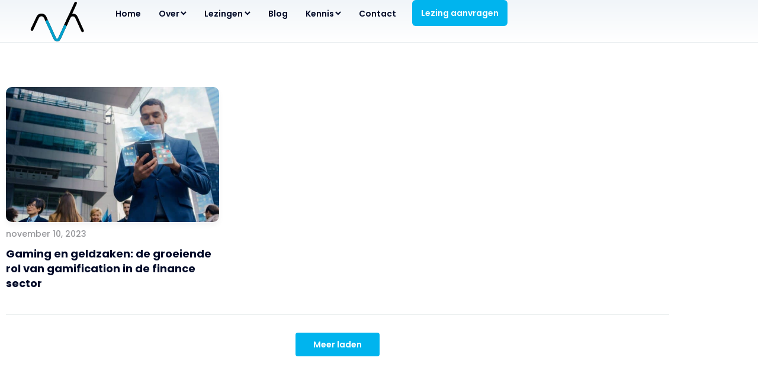

--- FILE ---
content_type: text/html; charset=UTF-8
request_url: https://blog.richardvanhooijdonk.com/2023/11/10/
body_size: 31267
content:
<!doctype html>
<html lang="nl-NL">
<head><meta charset="UTF-8"><script>if(navigator.userAgent.match(/MSIE|Internet Explorer/i)||navigator.userAgent.match(/Trident\/7\..*?rv:11/i)){var href=document.location.href;if(!href.match(/[?&]nowprocket/)){if(href.indexOf("?")==-1){if(href.indexOf("#")==-1){document.location.href=href+"?nowprocket=1"}else{document.location.href=href.replace("#","?nowprocket=1#")}}else{if(href.indexOf("#")==-1){document.location.href=href+"&nowprocket=1"}else{document.location.href=href.replace("#","&nowprocket=1#")}}}}</script><script>(()=>{class RocketLazyLoadScripts{constructor(){this.v="2.0.4",this.userEvents=["keydown","keyup","mousedown","mouseup","mousemove","mouseover","mouseout","touchmove","touchstart","touchend","touchcancel","wheel","click","dblclick","input"],this.attributeEvents=["onblur","onclick","oncontextmenu","ondblclick","onfocus","onmousedown","onmouseenter","onmouseleave","onmousemove","onmouseout","onmouseover","onmouseup","onmousewheel","onscroll","onsubmit"]}async t(){this.i(),this.o(),/iP(ad|hone)/.test(navigator.userAgent)&&this.h(),this.u(),this.l(this),this.m(),this.k(this),this.p(this),this._(),await Promise.all([this.R(),this.L()]),this.lastBreath=Date.now(),this.S(this),this.P(),this.D(),this.O(),this.M(),await this.C(this.delayedScripts.normal),await this.C(this.delayedScripts.defer),await this.C(this.delayedScripts.async),await this.T(),await this.F(),await this.j(),await this.A(),window.dispatchEvent(new Event("rocket-allScriptsLoaded")),this.everythingLoaded=!0,this.lastTouchEnd&&await new Promise(t=>setTimeout(t,500-Date.now()+this.lastTouchEnd)),this.I(),this.H(),this.U(),this.W()}i(){this.CSPIssue=sessionStorage.getItem("rocketCSPIssue"),document.addEventListener("securitypolicyviolation",t=>{this.CSPIssue||"script-src-elem"!==t.violatedDirective||"data"!==t.blockedURI||(this.CSPIssue=!0,sessionStorage.setItem("rocketCSPIssue",!0))},{isRocket:!0})}o(){window.addEventListener("pageshow",t=>{this.persisted=t.persisted,this.realWindowLoadedFired=!0},{isRocket:!0}),window.addEventListener("pagehide",()=>{this.onFirstUserAction=null},{isRocket:!0})}h(){let t;function e(e){t=e}window.addEventListener("touchstart",e,{isRocket:!0}),window.addEventListener("touchend",function i(o){o.changedTouches[0]&&t.changedTouches[0]&&Math.abs(o.changedTouches[0].pageX-t.changedTouches[0].pageX)<10&&Math.abs(o.changedTouches[0].pageY-t.changedTouches[0].pageY)<10&&o.timeStamp-t.timeStamp<200&&(window.removeEventListener("touchstart",e,{isRocket:!0}),window.removeEventListener("touchend",i,{isRocket:!0}),"INPUT"===o.target.tagName&&"text"===o.target.type||(o.target.dispatchEvent(new TouchEvent("touchend",{target:o.target,bubbles:!0})),o.target.dispatchEvent(new MouseEvent("mouseover",{target:o.target,bubbles:!0})),o.target.dispatchEvent(new PointerEvent("click",{target:o.target,bubbles:!0,cancelable:!0,detail:1,clientX:o.changedTouches[0].clientX,clientY:o.changedTouches[0].clientY})),event.preventDefault()))},{isRocket:!0})}q(t){this.userActionTriggered||("mousemove"!==t.type||this.firstMousemoveIgnored?"keyup"===t.type||"mouseover"===t.type||"mouseout"===t.type||(this.userActionTriggered=!0,this.onFirstUserAction&&this.onFirstUserAction()):this.firstMousemoveIgnored=!0),"click"===t.type&&t.preventDefault(),t.stopPropagation(),t.stopImmediatePropagation(),"touchstart"===this.lastEvent&&"touchend"===t.type&&(this.lastTouchEnd=Date.now()),"click"===t.type&&(this.lastTouchEnd=0),this.lastEvent=t.type,t.composedPath&&t.composedPath()[0].getRootNode()instanceof ShadowRoot&&(t.rocketTarget=t.composedPath()[0]),this.savedUserEvents.push(t)}u(){this.savedUserEvents=[],this.userEventHandler=this.q.bind(this),this.userEvents.forEach(t=>window.addEventListener(t,this.userEventHandler,{passive:!1,isRocket:!0})),document.addEventListener("visibilitychange",this.userEventHandler,{isRocket:!0})}U(){this.userEvents.forEach(t=>window.removeEventListener(t,this.userEventHandler,{passive:!1,isRocket:!0})),document.removeEventListener("visibilitychange",this.userEventHandler,{isRocket:!0}),this.savedUserEvents.forEach(t=>{(t.rocketTarget||t.target).dispatchEvent(new window[t.constructor.name](t.type,t))})}m(){const t="return false",e=Array.from(this.attributeEvents,t=>"data-rocket-"+t),i="["+this.attributeEvents.join("],[")+"]",o="[data-rocket-"+this.attributeEvents.join("],[data-rocket-")+"]",s=(e,i,o)=>{o&&o!==t&&(e.setAttribute("data-rocket-"+i,o),e["rocket"+i]=new Function("event",o),e.setAttribute(i,t))};new MutationObserver(t=>{for(const n of t)"attributes"===n.type&&(n.attributeName.startsWith("data-rocket-")||this.everythingLoaded?n.attributeName.startsWith("data-rocket-")&&this.everythingLoaded&&this.N(n.target,n.attributeName.substring(12)):s(n.target,n.attributeName,n.target.getAttribute(n.attributeName))),"childList"===n.type&&n.addedNodes.forEach(t=>{if(t.nodeType===Node.ELEMENT_NODE)if(this.everythingLoaded)for(const i of[t,...t.querySelectorAll(o)])for(const t of i.getAttributeNames())e.includes(t)&&this.N(i,t.substring(12));else for(const e of[t,...t.querySelectorAll(i)])for(const t of e.getAttributeNames())this.attributeEvents.includes(t)&&s(e,t,e.getAttribute(t))})}).observe(document,{subtree:!0,childList:!0,attributeFilter:[...this.attributeEvents,...e]})}I(){this.attributeEvents.forEach(t=>{document.querySelectorAll("[data-rocket-"+t+"]").forEach(e=>{this.N(e,t)})})}N(t,e){const i=t.getAttribute("data-rocket-"+e);i&&(t.setAttribute(e,i),t.removeAttribute("data-rocket-"+e))}k(t){Object.defineProperty(HTMLElement.prototype,"onclick",{get(){return this.rocketonclick||null},set(e){this.rocketonclick=e,this.setAttribute(t.everythingLoaded?"onclick":"data-rocket-onclick","this.rocketonclick(event)")}})}S(t){function e(e,i){let o=e[i];e[i]=null,Object.defineProperty(e,i,{get:()=>o,set(s){t.everythingLoaded?o=s:e["rocket"+i]=o=s}})}e(document,"onreadystatechange"),e(window,"onload"),e(window,"onpageshow");try{Object.defineProperty(document,"readyState",{get:()=>t.rocketReadyState,set(e){t.rocketReadyState=e},configurable:!0}),document.readyState="loading"}catch(t){console.log("WPRocket DJE readyState conflict, bypassing")}}l(t){this.originalAddEventListener=EventTarget.prototype.addEventListener,this.originalRemoveEventListener=EventTarget.prototype.removeEventListener,this.savedEventListeners=[],EventTarget.prototype.addEventListener=function(e,i,o){o&&o.isRocket||!t.B(e,this)&&!t.userEvents.includes(e)||t.B(e,this)&&!t.userActionTriggered||e.startsWith("rocket-")||t.everythingLoaded?t.originalAddEventListener.call(this,e,i,o):(t.savedEventListeners.push({target:this,remove:!1,type:e,func:i,options:o}),"mouseenter"!==e&&"mouseleave"!==e||t.originalAddEventListener.call(this,e,t.savedUserEvents.push,o))},EventTarget.prototype.removeEventListener=function(e,i,o){o&&o.isRocket||!t.B(e,this)&&!t.userEvents.includes(e)||t.B(e,this)&&!t.userActionTriggered||e.startsWith("rocket-")||t.everythingLoaded?t.originalRemoveEventListener.call(this,e,i,o):t.savedEventListeners.push({target:this,remove:!0,type:e,func:i,options:o})}}J(t,e){this.savedEventListeners=this.savedEventListeners.filter(i=>{let o=i.type,s=i.target||window;return e!==o||t!==s||(this.B(o,s)&&(i.type="rocket-"+o),this.$(i),!1)})}H(){EventTarget.prototype.addEventListener=this.originalAddEventListener,EventTarget.prototype.removeEventListener=this.originalRemoveEventListener,this.savedEventListeners.forEach(t=>this.$(t))}$(t){t.remove?this.originalRemoveEventListener.call(t.target,t.type,t.func,t.options):this.originalAddEventListener.call(t.target,t.type,t.func,t.options)}p(t){let e;function i(e){return t.everythingLoaded?e:e.split(" ").map(t=>"load"===t||t.startsWith("load.")?"rocket-jquery-load":t).join(" ")}function o(o){function s(e){const s=o.fn[e];o.fn[e]=o.fn.init.prototype[e]=function(){return this[0]===window&&t.userActionTriggered&&("string"==typeof arguments[0]||arguments[0]instanceof String?arguments[0]=i(arguments[0]):"object"==typeof arguments[0]&&Object.keys(arguments[0]).forEach(t=>{const e=arguments[0][t];delete arguments[0][t],arguments[0][i(t)]=e})),s.apply(this,arguments),this}}if(o&&o.fn&&!t.allJQueries.includes(o)){const e={DOMContentLoaded:[],"rocket-DOMContentLoaded":[]};for(const t in e)document.addEventListener(t,()=>{e[t].forEach(t=>t())},{isRocket:!0});o.fn.ready=o.fn.init.prototype.ready=function(i){function s(){parseInt(o.fn.jquery)>2?setTimeout(()=>i.bind(document)(o)):i.bind(document)(o)}return"function"==typeof i&&(t.realDomReadyFired?!t.userActionTriggered||t.fauxDomReadyFired?s():e["rocket-DOMContentLoaded"].push(s):e.DOMContentLoaded.push(s)),o([])},s("on"),s("one"),s("off"),t.allJQueries.push(o)}e=o}t.allJQueries=[],o(window.jQuery),Object.defineProperty(window,"jQuery",{get:()=>e,set(t){o(t)}})}P(){const t=new Map;document.write=document.writeln=function(e){const i=document.currentScript,o=document.createRange(),s=i.parentElement;let n=t.get(i);void 0===n&&(n=i.nextSibling,t.set(i,n));const c=document.createDocumentFragment();o.setStart(c,0),c.appendChild(o.createContextualFragment(e)),s.insertBefore(c,n)}}async R(){return new Promise(t=>{this.userActionTriggered?t():this.onFirstUserAction=t})}async L(){return new Promise(t=>{document.addEventListener("DOMContentLoaded",()=>{this.realDomReadyFired=!0,t()},{isRocket:!0})})}async j(){return this.realWindowLoadedFired?Promise.resolve():new Promise(t=>{window.addEventListener("load",t,{isRocket:!0})})}M(){this.pendingScripts=[];this.scriptsMutationObserver=new MutationObserver(t=>{for(const e of t)e.addedNodes.forEach(t=>{"SCRIPT"!==t.tagName||t.noModule||t.isWPRocket||this.pendingScripts.push({script:t,promise:new Promise(e=>{const i=()=>{const i=this.pendingScripts.findIndex(e=>e.script===t);i>=0&&this.pendingScripts.splice(i,1),e()};t.addEventListener("load",i,{isRocket:!0}),t.addEventListener("error",i,{isRocket:!0}),setTimeout(i,1e3)})})})}),this.scriptsMutationObserver.observe(document,{childList:!0,subtree:!0})}async F(){await this.X(),this.pendingScripts.length?(await this.pendingScripts[0].promise,await this.F()):this.scriptsMutationObserver.disconnect()}D(){this.delayedScripts={normal:[],async:[],defer:[]},document.querySelectorAll("script[type$=rocketlazyloadscript]").forEach(t=>{t.hasAttribute("data-rocket-src")?t.hasAttribute("async")&&!1!==t.async?this.delayedScripts.async.push(t):t.hasAttribute("defer")&&!1!==t.defer||"module"===t.getAttribute("data-rocket-type")?this.delayedScripts.defer.push(t):this.delayedScripts.normal.push(t):this.delayedScripts.normal.push(t)})}async _(){await this.L();let t=[];document.querySelectorAll("script[type$=rocketlazyloadscript][data-rocket-src]").forEach(e=>{let i=e.getAttribute("data-rocket-src");if(i&&!i.startsWith("data:")){i.startsWith("//")&&(i=location.protocol+i);try{const o=new URL(i).origin;o!==location.origin&&t.push({src:o,crossOrigin:e.crossOrigin||"module"===e.getAttribute("data-rocket-type")})}catch(t){}}}),t=[...new Map(t.map(t=>[JSON.stringify(t),t])).values()],this.Y(t,"preconnect")}async G(t){if(await this.K(),!0!==t.noModule||!("noModule"in HTMLScriptElement.prototype))return new Promise(e=>{let i;function o(){(i||t).setAttribute("data-rocket-status","executed"),e()}try{if(navigator.userAgent.includes("Firefox/")||""===navigator.vendor||this.CSPIssue)i=document.createElement("script"),[...t.attributes].forEach(t=>{let e=t.nodeName;"type"!==e&&("data-rocket-type"===e&&(e="type"),"data-rocket-src"===e&&(e="src"),i.setAttribute(e,t.nodeValue))}),t.text&&(i.text=t.text),t.nonce&&(i.nonce=t.nonce),i.hasAttribute("src")?(i.addEventListener("load",o,{isRocket:!0}),i.addEventListener("error",()=>{i.setAttribute("data-rocket-status","failed-network"),e()},{isRocket:!0}),setTimeout(()=>{i.isConnected||e()},1)):(i.text=t.text,o()),i.isWPRocket=!0,t.parentNode.replaceChild(i,t);else{const i=t.getAttribute("data-rocket-type"),s=t.getAttribute("data-rocket-src");i?(t.type=i,t.removeAttribute("data-rocket-type")):t.removeAttribute("type"),t.addEventListener("load",o,{isRocket:!0}),t.addEventListener("error",i=>{this.CSPIssue&&i.target.src.startsWith("data:")?(console.log("WPRocket: CSP fallback activated"),t.removeAttribute("src"),this.G(t).then(e)):(t.setAttribute("data-rocket-status","failed-network"),e())},{isRocket:!0}),s?(t.fetchPriority="high",t.removeAttribute("data-rocket-src"),t.src=s):t.src="data:text/javascript;base64,"+window.btoa(unescape(encodeURIComponent(t.text)))}}catch(i){t.setAttribute("data-rocket-status","failed-transform"),e()}});t.setAttribute("data-rocket-status","skipped")}async C(t){const e=t.shift();return e?(e.isConnected&&await this.G(e),this.C(t)):Promise.resolve()}O(){this.Y([...this.delayedScripts.normal,...this.delayedScripts.defer,...this.delayedScripts.async],"preload")}Y(t,e){this.trash=this.trash||[];let i=!0;var o=document.createDocumentFragment();t.forEach(t=>{const s=t.getAttribute&&t.getAttribute("data-rocket-src")||t.src;if(s&&!s.startsWith("data:")){const n=document.createElement("link");n.href=s,n.rel=e,"preconnect"!==e&&(n.as="script",n.fetchPriority=i?"high":"low"),t.getAttribute&&"module"===t.getAttribute("data-rocket-type")&&(n.crossOrigin=!0),t.crossOrigin&&(n.crossOrigin=t.crossOrigin),t.integrity&&(n.integrity=t.integrity),t.nonce&&(n.nonce=t.nonce),o.appendChild(n),this.trash.push(n),i=!1}}),document.head.appendChild(o)}W(){this.trash.forEach(t=>t.remove())}async T(){try{document.readyState="interactive"}catch(t){}this.fauxDomReadyFired=!0;try{await this.K(),this.J(document,"readystatechange"),document.dispatchEvent(new Event("rocket-readystatechange")),await this.K(),document.rocketonreadystatechange&&document.rocketonreadystatechange(),await this.K(),this.J(document,"DOMContentLoaded"),document.dispatchEvent(new Event("rocket-DOMContentLoaded")),await this.K(),this.J(window,"DOMContentLoaded"),window.dispatchEvent(new Event("rocket-DOMContentLoaded"))}catch(t){console.error(t)}}async A(){try{document.readyState="complete"}catch(t){}try{await this.K(),this.J(document,"readystatechange"),document.dispatchEvent(new Event("rocket-readystatechange")),await this.K(),document.rocketonreadystatechange&&document.rocketonreadystatechange(),await this.K(),this.J(window,"load"),window.dispatchEvent(new Event("rocket-load")),await this.K(),window.rocketonload&&window.rocketonload(),await this.K(),this.allJQueries.forEach(t=>t(window).trigger("rocket-jquery-load")),await this.K(),this.J(window,"pageshow");const t=new Event("rocket-pageshow");t.persisted=this.persisted,window.dispatchEvent(t),await this.K(),window.rocketonpageshow&&window.rocketonpageshow({persisted:this.persisted})}catch(t){console.error(t)}}async K(){Date.now()-this.lastBreath>45&&(await this.X(),this.lastBreath=Date.now())}async X(){return document.hidden?new Promise(t=>setTimeout(t)):new Promise(t=>requestAnimationFrame(t))}B(t,e){return e===document&&"readystatechange"===t||(e===document&&"DOMContentLoaded"===t||(e===window&&"DOMContentLoaded"===t||(e===window&&"load"===t||e===window&&"pageshow"===t)))}static run(){(new RocketLazyLoadScripts).t()}}RocketLazyLoadScripts.run()})();</script>
	
	<meta name="viewport" content="width=device-width, initial-scale=1">
	<link rel="profile" href="https://gmpg.org/xfn/11">
	<meta name='robots' content='index, follow, max-image-preview:large, max-snippet:-1, max-video-preview:-1' />
<link rel="alternate" hreflang="nl" href="https://blog.richardvanhooijdonk.com/2023/11/10/" />
<link rel="alternate" hreflang="x-default" href="https://blog.richardvanhooijdonk.com/2023/11/10/" />

	<!-- This site is optimized with the Yoast SEO plugin v26.7 - https://yoast.com/wordpress/plugins/seo/ -->
	<title>november 10, 2023 - Richard van Hooijdonk Blog</title><link rel="preload" data-rocket-preload as="image" href="https://blog.richardvanhooijdonk.com/wp-content/uploads/2019/05/ezgif.com-gif-maker.gif" fetchpriority="high">
	<link rel="canonical" href="https://blog.richardvanhooijdonk.com/2023/11/10/" />
	<meta property="og:locale" content="nl_NL" />
	<meta property="og:type" content="website" />
	<meta property="og:title" content="november 10, 2023 - Richard van Hooijdonk Blog" />
	<meta property="og:url" content="https://blog.richardvanhooijdonk.com/2023/11/10/" />
	<meta property="og:site_name" content="Richard van Hooijdonk Blog" />
	<meta name="twitter:card" content="summary_large_image" />
	<script type="application/ld+json" class="yoast-schema-graph">{"@context":"https://schema.org","@graph":[{"@type":"CollectionPage","@id":"https://blog.richardvanhooijdonk.com/2023/11/10/","url":"https://blog.richardvanhooijdonk.com/2023/11/10/","name":"november 10, 2023 - Richard van Hooijdonk Blog","isPartOf":{"@id":"https://blog.richardvanhooijdonk.com/#website"},"primaryImageOfPage":{"@id":"https://blog.richardvanhooijdonk.com/2023/11/10/#primaryimage"},"image":{"@id":"https://blog.richardvanhooijdonk.com/2023/11/10/#primaryimage"},"thumbnailUrl":"https://blog.richardvanhooijdonk.com/wp-content/uploads/2023/11/shutterstock_2198445023-min-scaled.jpg","breadcrumb":{"@id":"https://blog.richardvanhooijdonk.com/2023/11/10/#breadcrumb"},"inLanguage":"nl-NL"},{"@type":"ImageObject","inLanguage":"nl-NL","@id":"https://blog.richardvanhooijdonk.com/2023/11/10/#primaryimage","url":"https://blog.richardvanhooijdonk.com/wp-content/uploads/2023/11/shutterstock_2198445023-min-scaled.jpg","contentUrl":"https://blog.richardvanhooijdonk.com/wp-content/uploads/2023/11/shutterstock_2198445023-min-scaled.jpg","width":2560,"height":1440,"caption":"Een man in een blauw pak staat midden in de stad en kijkt op zijn smartphone, terwijl virtuele financiële infographics boven zijn hoofd zweven."},{"@type":"BreadcrumbList","@id":"https://blog.richardvanhooijdonk.com/2023/11/10/#breadcrumb","itemListElement":[{"@type":"ListItem","position":1,"name":"Home","item":"https://blog.richardvanhooijdonk.com/"},{"@type":"ListItem","position":2,"name":"Archives for november 10, 2023"}]},{"@type":"WebSite","@id":"https://blog.richardvanhooijdonk.com/#website","url":"https://blog.richardvanhooijdonk.com/","name":"Richard van Hooijdonk Blog","description":"Keynote speaker, trendwatcher and futurist","publisher":{"@id":"https://blog.richardvanhooijdonk.com/#organization"},"potentialAction":[{"@type":"SearchAction","target":{"@type":"EntryPoint","urlTemplate":"https://blog.richardvanhooijdonk.com/?s={search_term_string}"},"query-input":{"@type":"PropertyValueSpecification","valueRequired":true,"valueName":"search_term_string"}}],"inLanguage":"nl-NL"},{"@type":"Organization","@id":"https://blog.richardvanhooijdonk.com/#organization","name":"Richard van Hooijdonk BV","url":"https://blog.richardvanhooijdonk.com/","logo":{"@type":"ImageObject","inLanguage":"nl-NL","@id":"https://blog.richardvanhooijdonk.com/#/schema/logo/image/","url":"https://blog.richardvanhooijdonk.com/wp-content/uploads/2019/04/logo-footer-1.png","contentUrl":"https://blog.richardvanhooijdonk.com/wp-content/uploads/2019/04/logo-footer-1.png","width":100,"height":72,"caption":"Richard van Hooijdonk BV"},"image":{"@id":"https://blog.richardvanhooijdonk.com/#/schema/logo/image/"}}]}</script>
	<!-- / Yoast SEO plugin. -->



<link rel="alternate" type="application/rss+xml" title="Richard van Hooijdonk Blog &raquo; feed" href="https://blog.richardvanhooijdonk.com/feed/" />
<link rel="alternate" type="application/rss+xml" title="Richard van Hooijdonk Blog &raquo; reacties feed" href="https://blog.richardvanhooijdonk.com/comments/feed/" />
<style id='wp-img-auto-sizes-contain-inline-css'>
img:is([sizes=auto i],[sizes^="auto," i]){contain-intrinsic-size:3000px 1500px}
/*# sourceURL=wp-img-auto-sizes-contain-inline-css */
</style>
<link data-minify="1" rel='stylesheet' id='hello-elementor-theme-style-css' href='https://blog.richardvanhooijdonk.com/wp-content/cache/min/1/wp-content/themes/hello-elementor/assets/css/theme.css?ver=1768547694' media='all' />
<link data-minify="1" rel='stylesheet' id='jet-menu-hello-css' href='https://blog.richardvanhooijdonk.com/wp-content/cache/min/1/wp-content/plugins/jet-menu/integration/themes/hello-elementor/assets/css/style.css?ver=1768547694' media='all' />
<link data-minify="1" rel='stylesheet' id='dashicons-css' href='https://blog.richardvanhooijdonk.com/wp-content/cache/min/1/wp-includes/css/dashicons.min.css?ver=1768547694' media='all' />
<link data-minify="1" rel='stylesheet' id='elusive-css' href='https://blog.richardvanhooijdonk.com/wp-content/cache/min/1/wp-content/plugins/menu-icons/vendor/codeinwp/icon-picker/css/types/elusive.min.css?ver=1768547694' media='all' />
<link rel='stylesheet' id='menu-icons-extra-css' href='https://blog.richardvanhooijdonk.com/wp-content/plugins/menu-icons/css/extra.min.css?ver=0.13.20' media='all' />
<style id='wp-emoji-styles-inline-css'>

	img.wp-smiley, img.emoji {
		display: inline !important;
		border: none !important;
		box-shadow: none !important;
		height: 1em !important;
		width: 1em !important;
		margin: 0 0.07em !important;
		vertical-align: -0.1em !important;
		background: none !important;
		padding: 0 !important;
	}
/*# sourceURL=wp-emoji-styles-inline-css */
</style>
<link rel='stylesheet' id='wp-block-library-css' href='https://blog.richardvanhooijdonk.com/wp-includes/css/dist/block-library/style.min.css?ver=6.9' media='all' />
<style id='wpjoli-joli-table-of-contents-style-inline-css'>


/*# sourceURL=https://blog.richardvanhooijdonk.com/wp-content/plugins/joli-table-of-contents-pro/gutenberg/blocks/joli-table-of-contents/style-index.css */
</style>
<link data-minify="1" rel='stylesheet' id='jet-engine-frontend-css' href='https://blog.richardvanhooijdonk.com/wp-content/cache/min/1/wp-content/plugins/jet-engine/assets/css/frontend.css?ver=1768547694' media='all' />
<link data-minify="1" rel='stylesheet' id='coblocks-frontend-css' href='https://blog.richardvanhooijdonk.com/wp-content/cache/min/1/wp-content/plugins/coblocks/dist/style-coblocks-1.css?ver=1768547694' media='all' />
<link data-minify="1" rel='stylesheet' id='coblocks-extensions-css' href='https://blog.richardvanhooijdonk.com/wp-content/cache/min/1/wp-content/plugins/coblocks/dist/style-coblocks-extensions.css?ver=1768547694' media='all' />
<link data-minify="1" rel='stylesheet' id='coblocks-animation-css' href='https://blog.richardvanhooijdonk.com/wp-content/cache/min/1/wp-content/plugins/coblocks/dist/style-coblocks-animation.css?ver=1768547694' media='all' />
<style id='global-styles-inline-css'>
:root{--wp--preset--aspect-ratio--square: 1;--wp--preset--aspect-ratio--4-3: 4/3;--wp--preset--aspect-ratio--3-4: 3/4;--wp--preset--aspect-ratio--3-2: 3/2;--wp--preset--aspect-ratio--2-3: 2/3;--wp--preset--aspect-ratio--16-9: 16/9;--wp--preset--aspect-ratio--9-16: 9/16;--wp--preset--color--black: #000000;--wp--preset--color--cyan-bluish-gray: #abb8c3;--wp--preset--color--white: #ffffff;--wp--preset--color--pale-pink: #f78da7;--wp--preset--color--vivid-red: #cf2e2e;--wp--preset--color--luminous-vivid-orange: #ff6900;--wp--preset--color--luminous-vivid-amber: #fcb900;--wp--preset--color--light-green-cyan: #7bdcb5;--wp--preset--color--vivid-green-cyan: #00d084;--wp--preset--color--pale-cyan-blue: #8ed1fc;--wp--preset--color--vivid-cyan-blue: #0693e3;--wp--preset--color--vivid-purple: #9b51e0;--wp--preset--gradient--vivid-cyan-blue-to-vivid-purple: linear-gradient(135deg,rgb(6,147,227) 0%,rgb(155,81,224) 100%);--wp--preset--gradient--light-green-cyan-to-vivid-green-cyan: linear-gradient(135deg,rgb(122,220,180) 0%,rgb(0,208,130) 100%);--wp--preset--gradient--luminous-vivid-amber-to-luminous-vivid-orange: linear-gradient(135deg,rgb(252,185,0) 0%,rgb(255,105,0) 100%);--wp--preset--gradient--luminous-vivid-orange-to-vivid-red: linear-gradient(135deg,rgb(255,105,0) 0%,rgb(207,46,46) 100%);--wp--preset--gradient--very-light-gray-to-cyan-bluish-gray: linear-gradient(135deg,rgb(238,238,238) 0%,rgb(169,184,195) 100%);--wp--preset--gradient--cool-to-warm-spectrum: linear-gradient(135deg,rgb(74,234,220) 0%,rgb(151,120,209) 20%,rgb(207,42,186) 40%,rgb(238,44,130) 60%,rgb(251,105,98) 80%,rgb(254,248,76) 100%);--wp--preset--gradient--blush-light-purple: linear-gradient(135deg,rgb(255,206,236) 0%,rgb(152,150,240) 100%);--wp--preset--gradient--blush-bordeaux: linear-gradient(135deg,rgb(254,205,165) 0%,rgb(254,45,45) 50%,rgb(107,0,62) 100%);--wp--preset--gradient--luminous-dusk: linear-gradient(135deg,rgb(255,203,112) 0%,rgb(199,81,192) 50%,rgb(65,88,208) 100%);--wp--preset--gradient--pale-ocean: linear-gradient(135deg,rgb(255,245,203) 0%,rgb(182,227,212) 50%,rgb(51,167,181) 100%);--wp--preset--gradient--electric-grass: linear-gradient(135deg,rgb(202,248,128) 0%,rgb(113,206,126) 100%);--wp--preset--gradient--midnight: linear-gradient(135deg,rgb(2,3,129) 0%,rgb(40,116,252) 100%);--wp--preset--font-size--small: 13px;--wp--preset--font-size--medium: 20px;--wp--preset--font-size--large: 36px;--wp--preset--font-size--x-large: 42px;--wp--preset--spacing--20: 0.44rem;--wp--preset--spacing--30: 0.67rem;--wp--preset--spacing--40: 1rem;--wp--preset--spacing--50: 1.5rem;--wp--preset--spacing--60: 2.25rem;--wp--preset--spacing--70: 3.38rem;--wp--preset--spacing--80: 5.06rem;--wp--preset--shadow--natural: 6px 6px 9px rgba(0, 0, 0, 0.2);--wp--preset--shadow--deep: 12px 12px 50px rgba(0, 0, 0, 0.4);--wp--preset--shadow--sharp: 6px 6px 0px rgba(0, 0, 0, 0.2);--wp--preset--shadow--outlined: 6px 6px 0px -3px rgb(255, 255, 255), 6px 6px rgb(0, 0, 0);--wp--preset--shadow--crisp: 6px 6px 0px rgb(0, 0, 0);}:root { --wp--style--global--content-size: 800px;--wp--style--global--wide-size: 1200px; }:where(body) { margin: 0; }.wp-site-blocks > .alignleft { float: left; margin-right: 2em; }.wp-site-blocks > .alignright { float: right; margin-left: 2em; }.wp-site-blocks > .aligncenter { justify-content: center; margin-left: auto; margin-right: auto; }:where(.wp-site-blocks) > * { margin-block-start: 24px; margin-block-end: 0; }:where(.wp-site-blocks) > :first-child { margin-block-start: 0; }:where(.wp-site-blocks) > :last-child { margin-block-end: 0; }:root { --wp--style--block-gap: 24px; }:root :where(.is-layout-flow) > :first-child{margin-block-start: 0;}:root :where(.is-layout-flow) > :last-child{margin-block-end: 0;}:root :where(.is-layout-flow) > *{margin-block-start: 24px;margin-block-end: 0;}:root :where(.is-layout-constrained) > :first-child{margin-block-start: 0;}:root :where(.is-layout-constrained) > :last-child{margin-block-end: 0;}:root :where(.is-layout-constrained) > *{margin-block-start: 24px;margin-block-end: 0;}:root :where(.is-layout-flex){gap: 24px;}:root :where(.is-layout-grid){gap: 24px;}.is-layout-flow > .alignleft{float: left;margin-inline-start: 0;margin-inline-end: 2em;}.is-layout-flow > .alignright{float: right;margin-inline-start: 2em;margin-inline-end: 0;}.is-layout-flow > .aligncenter{margin-left: auto !important;margin-right: auto !important;}.is-layout-constrained > .alignleft{float: left;margin-inline-start: 0;margin-inline-end: 2em;}.is-layout-constrained > .alignright{float: right;margin-inline-start: 2em;margin-inline-end: 0;}.is-layout-constrained > .aligncenter{margin-left: auto !important;margin-right: auto !important;}.is-layout-constrained > :where(:not(.alignleft):not(.alignright):not(.alignfull)){max-width: var(--wp--style--global--content-size);margin-left: auto !important;margin-right: auto !important;}.is-layout-constrained > .alignwide{max-width: var(--wp--style--global--wide-size);}body .is-layout-flex{display: flex;}.is-layout-flex{flex-wrap: wrap;align-items: center;}.is-layout-flex > :is(*, div){margin: 0;}body .is-layout-grid{display: grid;}.is-layout-grid > :is(*, div){margin: 0;}body{padding-top: 0px;padding-right: 0px;padding-bottom: 0px;padding-left: 0px;}a:where(:not(.wp-element-button)){text-decoration: underline;}:root :where(.wp-element-button, .wp-block-button__link){background-color: #32373c;border-width: 0;color: #fff;font-family: inherit;font-size: inherit;font-style: inherit;font-weight: inherit;letter-spacing: inherit;line-height: inherit;padding-top: calc(0.667em + 2px);padding-right: calc(1.333em + 2px);padding-bottom: calc(0.667em + 2px);padding-left: calc(1.333em + 2px);text-decoration: none;text-transform: inherit;}.has-black-color{color: var(--wp--preset--color--black) !important;}.has-cyan-bluish-gray-color{color: var(--wp--preset--color--cyan-bluish-gray) !important;}.has-white-color{color: var(--wp--preset--color--white) !important;}.has-pale-pink-color{color: var(--wp--preset--color--pale-pink) !important;}.has-vivid-red-color{color: var(--wp--preset--color--vivid-red) !important;}.has-luminous-vivid-orange-color{color: var(--wp--preset--color--luminous-vivid-orange) !important;}.has-luminous-vivid-amber-color{color: var(--wp--preset--color--luminous-vivid-amber) !important;}.has-light-green-cyan-color{color: var(--wp--preset--color--light-green-cyan) !important;}.has-vivid-green-cyan-color{color: var(--wp--preset--color--vivid-green-cyan) !important;}.has-pale-cyan-blue-color{color: var(--wp--preset--color--pale-cyan-blue) !important;}.has-vivid-cyan-blue-color{color: var(--wp--preset--color--vivid-cyan-blue) !important;}.has-vivid-purple-color{color: var(--wp--preset--color--vivid-purple) !important;}.has-black-background-color{background-color: var(--wp--preset--color--black) !important;}.has-cyan-bluish-gray-background-color{background-color: var(--wp--preset--color--cyan-bluish-gray) !important;}.has-white-background-color{background-color: var(--wp--preset--color--white) !important;}.has-pale-pink-background-color{background-color: var(--wp--preset--color--pale-pink) !important;}.has-vivid-red-background-color{background-color: var(--wp--preset--color--vivid-red) !important;}.has-luminous-vivid-orange-background-color{background-color: var(--wp--preset--color--luminous-vivid-orange) !important;}.has-luminous-vivid-amber-background-color{background-color: var(--wp--preset--color--luminous-vivid-amber) !important;}.has-light-green-cyan-background-color{background-color: var(--wp--preset--color--light-green-cyan) !important;}.has-vivid-green-cyan-background-color{background-color: var(--wp--preset--color--vivid-green-cyan) !important;}.has-pale-cyan-blue-background-color{background-color: var(--wp--preset--color--pale-cyan-blue) !important;}.has-vivid-cyan-blue-background-color{background-color: var(--wp--preset--color--vivid-cyan-blue) !important;}.has-vivid-purple-background-color{background-color: var(--wp--preset--color--vivid-purple) !important;}.has-black-border-color{border-color: var(--wp--preset--color--black) !important;}.has-cyan-bluish-gray-border-color{border-color: var(--wp--preset--color--cyan-bluish-gray) !important;}.has-white-border-color{border-color: var(--wp--preset--color--white) !important;}.has-pale-pink-border-color{border-color: var(--wp--preset--color--pale-pink) !important;}.has-vivid-red-border-color{border-color: var(--wp--preset--color--vivid-red) !important;}.has-luminous-vivid-orange-border-color{border-color: var(--wp--preset--color--luminous-vivid-orange) !important;}.has-luminous-vivid-amber-border-color{border-color: var(--wp--preset--color--luminous-vivid-amber) !important;}.has-light-green-cyan-border-color{border-color: var(--wp--preset--color--light-green-cyan) !important;}.has-vivid-green-cyan-border-color{border-color: var(--wp--preset--color--vivid-green-cyan) !important;}.has-pale-cyan-blue-border-color{border-color: var(--wp--preset--color--pale-cyan-blue) !important;}.has-vivid-cyan-blue-border-color{border-color: var(--wp--preset--color--vivid-cyan-blue) !important;}.has-vivid-purple-border-color{border-color: var(--wp--preset--color--vivid-purple) !important;}.has-vivid-cyan-blue-to-vivid-purple-gradient-background{background: var(--wp--preset--gradient--vivid-cyan-blue-to-vivid-purple) !important;}.has-light-green-cyan-to-vivid-green-cyan-gradient-background{background: var(--wp--preset--gradient--light-green-cyan-to-vivid-green-cyan) !important;}.has-luminous-vivid-amber-to-luminous-vivid-orange-gradient-background{background: var(--wp--preset--gradient--luminous-vivid-amber-to-luminous-vivid-orange) !important;}.has-luminous-vivid-orange-to-vivid-red-gradient-background{background: var(--wp--preset--gradient--luminous-vivid-orange-to-vivid-red) !important;}.has-very-light-gray-to-cyan-bluish-gray-gradient-background{background: var(--wp--preset--gradient--very-light-gray-to-cyan-bluish-gray) !important;}.has-cool-to-warm-spectrum-gradient-background{background: var(--wp--preset--gradient--cool-to-warm-spectrum) !important;}.has-blush-light-purple-gradient-background{background: var(--wp--preset--gradient--blush-light-purple) !important;}.has-blush-bordeaux-gradient-background{background: var(--wp--preset--gradient--blush-bordeaux) !important;}.has-luminous-dusk-gradient-background{background: var(--wp--preset--gradient--luminous-dusk) !important;}.has-pale-ocean-gradient-background{background: var(--wp--preset--gradient--pale-ocean) !important;}.has-electric-grass-gradient-background{background: var(--wp--preset--gradient--electric-grass) !important;}.has-midnight-gradient-background{background: var(--wp--preset--gradient--midnight) !important;}.has-small-font-size{font-size: var(--wp--preset--font-size--small) !important;}.has-medium-font-size{font-size: var(--wp--preset--font-size--medium) !important;}.has-large-font-size{font-size: var(--wp--preset--font-size--large) !important;}.has-x-large-font-size{font-size: var(--wp--preset--font-size--x-large) !important;}
:root :where(.wp-block-pullquote){font-size: 1.5em;line-height: 1.6;}
/*# sourceURL=global-styles-inline-css */
</style>
<link data-minify="1" rel='stylesheet' id='mailerlite_forms.css-css' href='https://blog.richardvanhooijdonk.com/wp-content/cache/min/1/wp-content/plugins/official-mailerlite-sign-up-forms/assets/css/mailerlite_forms.css?ver=1768547694' media='all' />
<link rel='stylesheet' id='wpml-legacy-vertical-list-0-css' href='https://blog.richardvanhooijdonk.com/wp-content/plugins/sitepress-multilingual-cms/templates/language-switchers/legacy-list-vertical/style.min.css?ver=1' media='all' />
<link rel='stylesheet' id='wp-components-css' href='https://blog.richardvanhooijdonk.com/wp-includes/css/dist/components/style.min.css?ver=6.9' media='all' />
<link data-minify="1" rel='stylesheet' id='godaddy-styles-css' href='https://blog.richardvanhooijdonk.com/wp-content/cache/min/1/wp-content/plugins/coblocks/includes/Dependencies/GoDaddy/Styles/build/latest.css?ver=1768547694' media='all' />
<link data-minify="1" rel='stylesheet' id='hello-elementor-css' href='https://blog.richardvanhooijdonk.com/wp-content/cache/min/1/wp-content/themes/hello-elementor/assets/css/reset.css?ver=1768547694' media='all' />
<link data-minify="1" rel='stylesheet' id='hello-elementor-header-footer-css' href='https://blog.richardvanhooijdonk.com/wp-content/cache/min/1/wp-content/themes/hello-elementor/assets/css/header-footer.css?ver=1768547694' media='all' />
<link data-minify="1" rel='stylesheet' id='jet-menu-public-styles-css' href='https://blog.richardvanhooijdonk.com/wp-content/cache/min/1/wp-content/plugins/jet-menu/assets/public/css/public.css?ver=1768547694' media='all' />
<link rel='stylesheet' id='elementor-frontend-css' href='https://blog.richardvanhooijdonk.com/wp-content/plugins/elementor/assets/css/frontend.min.css?ver=3.34.1' media='all' />
<link rel='stylesheet' id='widget-image-css' href='https://blog.richardvanhooijdonk.com/wp-content/plugins/elementor/assets/css/widget-image.min.css?ver=3.34.1' media='all' />
<link rel='stylesheet' id='widget-nav-menu-css' href='https://blog.richardvanhooijdonk.com/wp-content/plugins/elementor-pro/assets/css/widget-nav-menu.min.css?ver=3.34.0' media='all' />
<link rel='stylesheet' id='e-sticky-css' href='https://blog.richardvanhooijdonk.com/wp-content/plugins/elementor-pro/assets/css/modules/sticky.min.css?ver=3.34.0' media='all' />
<link rel='stylesheet' id='e-animation-fadeIn-css' href='https://blog.richardvanhooijdonk.com/wp-content/plugins/elementor/assets/lib/animations/styles/fadeIn.min.css?ver=3.34.1' media='all' />
<link rel='stylesheet' id='widget-heading-css' href='https://blog.richardvanhooijdonk.com/wp-content/plugins/elementor/assets/css/widget-heading.min.css?ver=3.34.1' media='all' />
<link rel='stylesheet' id='widget-icon-list-css' href='https://blog.richardvanhooijdonk.com/wp-content/plugins/elementor/assets/css/widget-icon-list.min.css?ver=3.34.1' media='all' />
<link rel='stylesheet' id='widget-image-box-css' href='https://blog.richardvanhooijdonk.com/wp-content/plugins/elementor/assets/css/widget-image-box.min.css?ver=3.34.1' media='all' />
<link rel='stylesheet' id='widget-social-icons-css' href='https://blog.richardvanhooijdonk.com/wp-content/plugins/elementor/assets/css/widget-social-icons.min.css?ver=3.34.1' media='all' />
<link rel='stylesheet' id='e-apple-webkit-css' href='https://blog.richardvanhooijdonk.com/wp-content/plugins/elementor/assets/css/conditionals/apple-webkit.min.css?ver=3.34.1' media='all' />
<link data-minify="1" rel='stylesheet' id='swiper-css' href='https://blog.richardvanhooijdonk.com/wp-content/cache/min/1/wp-content/plugins/elementor/assets/lib/swiper/v8/css/swiper.min.css?ver=1768547694' media='all' />
<link rel='stylesheet' id='e-swiper-css' href='https://blog.richardvanhooijdonk.com/wp-content/plugins/elementor/assets/css/conditionals/e-swiper.min.css?ver=3.34.1' media='all' />
<link data-minify="1" rel='stylesheet' id='jet-elements-css' href='https://blog.richardvanhooijdonk.com/wp-content/cache/min/1/wp-content/plugins/jet-elements/assets/css/jet-elements.css?ver=1768547694' media='all' />
<link data-minify="1" rel='stylesheet' id='jet-button-css' href='https://blog.richardvanhooijdonk.com/wp-content/cache/min/1/wp-content/plugins/jet-elements/assets/css/addons/jet-button.css?ver=1768547694' media='all' />
<link data-minify="1" rel='stylesheet' id='jet-button-skin-css' href='https://blog.richardvanhooijdonk.com/wp-content/cache/min/1/wp-content/plugins/jet-elements/assets/css/skin/jet-button.css?ver=1768547694' media='all' />
<link rel='stylesheet' id='e-animation-fadeInDown-css' href='https://blog.richardvanhooijdonk.com/wp-content/plugins/elementor/assets/lib/animations/styles/fadeInDown.min.css?ver=3.34.1' media='all' />
<link rel='stylesheet' id='e-popup-css' href='https://blog.richardvanhooijdonk.com/wp-content/plugins/elementor-pro/assets/css/conditionals/popup.min.css?ver=3.34.0' media='all' />
<link rel='stylesheet' id='jet-blocks-css' href='https://blog.richardvanhooijdonk.com/wp-content/uploads/elementor/css/custom-jet-blocks.css?ver=1.3.22' media='all' />
<link rel='stylesheet' id='elementor-post-67315-css' href='https://blog.richardvanhooijdonk.com/wp-content/uploads/elementor/css/post-67315.css?ver=1768547693' media='all' />
<link data-minify="1" rel='stylesheet' id='jet-blog-css' href='https://blog.richardvanhooijdonk.com/wp-content/cache/min/1/wp-content/plugins/jet-blog/assets/css/jet-blog.css?ver=1768547694' media='all' />
<link data-minify="1" rel='stylesheet' id='jet-tabs-frontend-css' href='https://blog.richardvanhooijdonk.com/wp-content/cache/min/1/wp-content/plugins/jet-tabs/assets/css/jet-tabs-frontend.css?ver=1768547694' media='all' />
<link data-minify="1" rel='stylesheet' id='font-awesome-5-all-css' href='https://blog.richardvanhooijdonk.com/wp-content/cache/min/1/wp-content/plugins/elementor/assets/lib/font-awesome/css/all.min.css?ver=1768547694' media='all' />
<link rel='stylesheet' id='font-awesome-4-shim-css' href='https://blog.richardvanhooijdonk.com/wp-content/plugins/elementor/assets/lib/font-awesome/css/v4-shims.min.css?ver=3.34.1' media='all' />
<link data-minify="1" rel='stylesheet' id='she-header-style-css' href='https://blog.richardvanhooijdonk.com/wp-content/cache/min/1/wp-content/plugins/sticky-header-effects-for-elementor/assets/css/she-header-style.css?ver=1768547694' media='all' />
<link rel='stylesheet' id='elementor-post-78853-css' href='https://blog.richardvanhooijdonk.com/wp-content/uploads/elementor/css/post-78853.css?ver=1768547693' media='all' />
<link rel='stylesheet' id='elementor-post-1615-css' href='https://blog.richardvanhooijdonk.com/wp-content/uploads/elementor/css/post-1615.css?ver=1768547693' media='all' />
<link rel='stylesheet' id='elementor-post-61024-css' href='https://blog.richardvanhooijdonk.com/wp-content/uploads/elementor/css/post-61024.css?ver=1768547694' media='all' />
<link rel='stylesheet' id='elementor-post-67827-css' href='https://blog.richardvanhooijdonk.com/wp-content/uploads/elementor/css/post-67827.css?ver=1768547694' media='all' />
<link rel='stylesheet' id='elementor-post-80466-css' href='https://blog.richardvanhooijdonk.com/wp-content/uploads/elementor/css/post-80466.css?ver=1768547693' media='all' />
<style id='rocket-lazyload-inline-css'>
.rll-youtube-player{position:relative;padding-bottom:56.23%;height:0;overflow:hidden;max-width:100%;}.rll-youtube-player:focus-within{outline: 2px solid currentColor;outline-offset: 5px;}.rll-youtube-player iframe{position:absolute;top:0;left:0;width:100%;height:100%;z-index:100;background:0 0}.rll-youtube-player img{bottom:0;display:block;left:0;margin:auto;max-width:100%;width:100%;position:absolute;right:0;top:0;border:none;height:auto;-webkit-transition:.4s all;-moz-transition:.4s all;transition:.4s all}.rll-youtube-player img:hover{-webkit-filter:brightness(75%)}.rll-youtube-player .play{height:100%;width:100%;left:0;top:0;position:absolute;background:url(https://blog.richardvanhooijdonk.com/wp-content/plugins/wp-rocket/assets/img/youtube.png) no-repeat center;background-color: transparent !important;cursor:pointer;border:none;}.wp-embed-responsive .wp-has-aspect-ratio .rll-youtube-player{position:absolute;padding-bottom:0;width:100%;height:100%;top:0;bottom:0;left:0;right:0}
/*# sourceURL=rocket-lazyload-inline-css */
</style>
<link data-minify="1" rel='stylesheet' id='elementor-gf-local-poppins-css' href='https://blog.richardvanhooijdonk.com/wp-content/cache/min/1/wp-content/uploads/elementor/google-fonts/css/poppins.css?ver=1768547694' media='all' />
<script id="wpml-cookie-js-extra">
var wpml_cookies = {"wp-wpml_current_language":{"value":"nl","expires":1,"path":"/"}};
var wpml_cookies = {"wp-wpml_current_language":{"value":"nl","expires":1,"path":"/"}};
//# sourceURL=wpml-cookie-js-extra
</script>
<script type="rocketlazyloadscript" data-minify="1" data-rocket-src="https://blog.richardvanhooijdonk.com/wp-content/cache/min/1/wp-content/plugins/sitepress-multilingual-cms/res/js/cookies/language-cookie.js?ver=1767338037" id="wpml-cookie-js" defer data-wp-strategy="defer"></script>
<script type="rocketlazyloadscript" data-rocket-src="https://blog.richardvanhooijdonk.com/wp-includes/js/jquery/jquery.min.js?ver=3.7.1" id="jquery-core-js"></script>
<script type="rocketlazyloadscript" data-rocket-src="https://blog.richardvanhooijdonk.com/wp-includes/js/jquery/jquery-migrate.min.js?ver=3.4.1" id="jquery-migrate-js"></script>
<script type="rocketlazyloadscript" data-rocket-src="https://blog.richardvanhooijdonk.com/wp-content/plugins/elementor/assets/lib/font-awesome/js/v4-shims.min.js?ver=3.34.1" id="font-awesome-4-shim-js"></script>
<script type="rocketlazyloadscript" data-minify="1" data-rocket-src="https://blog.richardvanhooijdonk.com/wp-content/cache/min/1/wp-content/plugins/sticky-header-effects-for-elementor/assets/js/she-header.js?ver=1767338037" id="she-header-js"></script>
<script id="wpml-browser-redirect-js-extra">
var wpml_browser_redirect_params = {"pageLanguage":"nl","languageUrls":{"nl_nl":"https://blog.richardvanhooijdonk.com/2023/11/10/","nl":"https://blog.richardvanhooijdonk.com/2023/11/10/"},"cookie":{"name":"_icl_visitor_lang_js","domain":"blog.richardvanhooijdonk.com","path":"/","expiration":24}};
//# sourceURL=wpml-browser-redirect-js-extra
</script>
<script data-minify="1" src="https://blog.richardvanhooijdonk.com/wp-content/cache/min/1/wp-content/plugins/sitepress-multilingual-cms/dist/js/browser-redirect/app.js?ver=1767338037" id="wpml-browser-redirect-js"></script>
<link rel="https://api.w.org/" href="https://blog.richardvanhooijdonk.com/wp-json/" /><link rel="EditURI" type="application/rsd+xml" title="RSD" href="https://blog.richardvanhooijdonk.com/xmlrpc.php?rsd" />
<meta name="generator" content="WordPress 6.9" />
<meta name="generator" content="WPML ver:4.8.6 stt:37,1;" />
			<style>
				.e-con.e-parent:nth-of-type(n+4):not(.e-lazyloaded):not(.e-no-lazyload),
				.e-con.e-parent:nth-of-type(n+4):not(.e-lazyloaded):not(.e-no-lazyload) * {
					background-image: none !important;
				}
				@media screen and (max-height: 1024px) {
					.e-con.e-parent:nth-of-type(n+3):not(.e-lazyloaded):not(.e-no-lazyload),
					.e-con.e-parent:nth-of-type(n+3):not(.e-lazyloaded):not(.e-no-lazyload) * {
						background-image: none !important;
					}
				}
				@media screen and (max-height: 640px) {
					.e-con.e-parent:nth-of-type(n+2):not(.e-lazyloaded):not(.e-no-lazyload),
					.e-con.e-parent:nth-of-type(n+2):not(.e-lazyloaded):not(.e-no-lazyload) * {
						background-image: none !important;
					}
				}
			</style>
			<link rel="icon" href="https://blog.richardvanhooijdonk.com/wp-content/uploads/2019/07/favicon.png" sizes="32x32" />
<link rel="icon" href="https://blog.richardvanhooijdonk.com/wp-content/uploads/2019/07/favicon.png" sizes="192x192" />
<link rel="apple-touch-icon" href="https://blog.richardvanhooijdonk.com/wp-content/uploads/2019/07/favicon.png" />
<meta name="msapplication-TileImage" content="https://blog.richardvanhooijdonk.com/wp-content/uploads/2019/07/favicon.png" />
		<style id="wp-custom-css">
			.jet-mega-menu-sub-menu {
	padding:20px 15px;
  box-shadow: 0px 10px 30px -10px rgba(0,0,0,0.15);
	border-radius:8px;
	background:#fff;
}
.jet-mega-menu-sub-menu__list li {
	margin-bottom:10px;
	color:#141a2c!important;
	font-size: 15px;
  font-weight: 500!important;
  letter-spacing: -0.3px;
}

.jet-mega-menu-sub-menu .jet-mega-menu-item__label {
  font-weight: 500!important;
  color:#141a2c!important;
}
.jet-mega-menu-sub-menu .jet-mega-menu-item__label:hover {
  font-weight: 500!important;
  color:#02b4ee!important;
}
.jet-mega-menu.jet-mega-menu--layout-horizontal .jet-mega-menu-mega-container__inner {
  padding: 0!important;
  background: none!important;	
}
.jet-mega-menu-mega-container__inner .e-flex {
	padding:15px!important;
}

/* LINK COLOR */
.she-header .elementor-nav-menu a {
color: #141a2c !important;
}

/* LINK HOVER COLOR */
.she-header .elementor-nav-menu a:hover {
color: #02b4ee !important;
}

/* LINK ACTIVE COLOR */
.she-header .elementor-nav-menu a:active {
color: #02b4ee !important;
}

/* DROPDOWN MENU BACKGROUND COLOR */
.she-header .elementor-nav-menu–dropdown {
background-color: #ffffff !important
}
.she-header .elementor-widget-image img {
width: 80px !important;
content:url(https://richardvanhooijdonk.com/wp-content/uploads/2023/11/logo-donker.svg) !important;
}
.she-header .jet-menu .jet-menu-item .top-level-link {
	color:#141a2c!important;
}
.she-header .jet-mega-menu.jet-mega-menu--layout-horizontal .jet-mega-menu-item__title
 {
	color:#141a2c!important;
}
.she-header .jet-mega-menu.jet-mega-menu--layout-horizontal .jet-mega-menu-item__dropdown {
    color:#141a2c!important;
}
.she-header .jet-menu .jet-menu-item.jet-current-menu-item .top-level-link {
	color:#02b4ee!important;
}
.she-header .jet-menu .jet-menu-item .top-level-link:hover {
	color:#02b4ee!important;
}
.she-header .logo {
background: url(https://richardvanhooijdonk.com/wp-content/uploads/2023/11/logo-donker.svg) no-repeat;
}
.she-header {
 box-shadow: 0px 10px 30px -10px rgba(0, 0, 0, 0.1);
	padding-bottom:10px!important;
	padding-top:10px!important;
}

ol.has-black-color.has-text-color{
		padding-inline-start: 15px;
}

.listheading {
    font-family: "Merriweather", Sans-serif;
	  line-height: 1.1;
	margin-left: 34px;
    font-weight: 700;
	padding-inline-start: 0px;
}
.listheading a {
	color:black;
}
.separatorpx
{
	padding-top:20px;
	padding-bottom:20px;
}
::selection {
    background:#50bddb!important;
    color: #ffffff!important;
}
p::-moz-selection {background-color: #50bddb!important;
    color: #ffffff!important;}
p::selection {background: #50bddb!important;
    color: #ffffff!important;}
::-moz-selection {background: #50bddb!important;
    color: #ffffff!important;}
::selection {background: #50bddb!important;
    color: #ffffff!important;}
.jet-banner.jet-effect-sarah .jet-banner__title:after {height: 1px;}
.test .jet-listing-dynamic-image img{
	height:64px;
	object-fit:cover;}

.jet-listing-dynamic-image img{
	height:260px;
	object-fit:cover;}
.single-post h2 {
font-size: 44px;
letter-spacing: -1px;
font-weight: 700;
color: #010101;
width: 80%;
line-height: 1.1;
}

.entry-title, .entry-title a {
   font-weight: inherit;
}
.blog-rvh-new .elementor-image img 
{
	height:240px;
	object-fit:cover;
}

.wpml-ls-menu-item .wpml-ls-flag {
  height: 27px !important;
  width: 50px !important;
	margin-top:10px
}

.post-single h2 {
font-size: 40px;
letter-spacing: -0.5px;
font-weight: 600;
color: #010101;
margin-bottom: 2%;
margin-top: 3%;
line-height: 1.1;}
@media only screen and (max-width: 960px) {
.post-single h2 {width:90%;}
    }
.post-single .wp-caption img[class*=wp-image-]{
width:100%;}
.post-single .wp-caption .wp-caption-text {
font-size:13px;
font-style:italic;
line-height:1.4;}
.alignleft {margin-right:2.5em!important;}
.alignright {
display: inline;
float: right;
margin-left: 2.5em!important;
margin-bottom: 2.5em!important;}
.aligncenter {
margin-top: 2.5em!important;
margin-bottom: 2.5em!important;}
.ast-oembed-container {
margin-bottom:50px;}
figure { 
border: 1px solid #eee;
padding: 30px;
border-radius: 5px;
box-shadow: 0 1px 3px rgba(0,0,0,0.05);
margin:2.5em auto!important;
}
.featured-img img {
width: 100%;
height: 500px;
background-position: 30% 50%;
background-repeat: no-repeat;
object-fit: cover;
}
figure {
  border: none;
  padding: 0;
  border-radius: 0;
  box-shadow: none;
  margin: 1.5em auto!important;
}
figure img{
  border-radius: 5px!important;
}
.jet-checkboxes-list__button {
	display:flex;
}

.rotate img {
    transform: rotate( 
6.230825429619756rad
 );
    margin-bottom: -30px;
}
.jet-listing-dynamic-link__label, .jet-smart-listing__post-title {
    overflow: hidden;
    display: -webkit-box;
    -webkit-line-clamp: 3;
    -webkit-box-orient: vertical;
}
.alignfull {
  margin-left: calc(50% - 25vw);
  margin-right: calc(50% - 25vw);
  max-width: 50vw;
	margin-top:30px;
	margin-bottom:30px;
	display: inline-block;
}
.blog-list ul {
    padding: 0 0 0 20px;
    margin: 30px 0;
}

ul.bold-list {
    background: #000A28;
    padding: 30px !important;
    border-radius: 18px;
    width: 100%;
    float: left;
    margin: -50px 0 50px !important;
    color: #fff;
}

.quote-stat {
  padding: 50px;
  background: #000a28;
  border: 1px solid #e0e0e0;
  border-radius: 2px;
	color:#fff;
	font-weight:700;
  margin: 50px 0px 50px -150px;
	text-align:left;
  box-shadow: 0px 20px 20px -15px rgb(0 0 0 / 15%);
}
.quote-stat p{
  font-size:32px;
	font-style:normal;
	font-weight:600;
	line-height:1.4;
	text-align:left!important;
}

.quote-stat cite {
  font-size:14px;
	font-style:normal;
	font-weight:500;
	line-height:1.4;
}
.quote-stat strong {
	color:#00b4ee;
}
.homeone .jet-smart-listing__post .jet-smart-listing__post-thumbnail a:before {
  opacity: 0.3;
}
.homeone .jet-smart-listing__post .jet-smart-listing__terms-link {
  background-color: #6FC1E400;
  color: #ffffff!important;
  border-color: #ffffff!important;
}
.homeone .jet-smart-listing__post .jet-smart-listing__terms-link:hover {
  background-color: #fff!important;
  color: #010c29!important;
  border-color: #fff!important;
}
.homeone .jet-smart-listing__post-thumbnail a {
  height: 160px;
  object-fit: cover;
}
.homeone .has-thumb-postion-top .jet-smart-listing__post-thumbnail {
  height: 160px;
  object-fit: cover;
}
.homeone .jet-smart-listing__post-thumbnail img {
  height: 160px;
  object-fit: cover;
}
.hometwo .jet-smart-listing__post-thumbnail img {
  height: 100px!important;
  object-fit: cover;
}
.hometwo .jet-smart-listing__post .jet-smart-listing__meta a {
  font-size: 12px;
  font-weight: 500;
	color: #a4afb7!important;
}
.hometwo .jet-listing-dynamic-meta__item {
	color: #a4afb7!important;
}
@media only screen and (max-width: 600px) {
.quote-stat {
    padding: 30px;
    margin: 50px 0px;
}
	.blog-list h2 {
		font-size:36px;
		line-height:1.2;
	}
	ul.bold-list {
font-size:15px;
}
}

@media only screen and (max-width: 1024px) and (min-width: 768px)  {
.homeone .jet-smart-listing__post-thumbnail a {
  height: 220px;
  object-fit: cover;
}
.homeone .has-thumb-postion-top .jet-smart-listing__post-thumbnail {
  height: 220px;
  object-fit: cover;
}
.homeone .jet-smart-listing__post-thumbnail img {
  height: 220px;
  object-fit: cover;
}
.home-terms .jet-smart-listing__post .jet-smart-listing__terms {
position: absolute;
left: 26%;
margin: 0!important;
}
}

@media only screen and (max-width: 768px) and (min-width: 300px)  {
.homeone .jet-smart-listing__post-thumbnail a {
  height: 300px;
  object-fit: cover;
}
.homeone .has-thumb-postion-top .jet-smart-listing__post-thumbnail {
  height: 300px;
  object-fit: cover;
}
.homeone .jet-smart-listing__post-thumbnail img {
  height: 300px;
  object-fit: cover;
}
}
.wpml-ls-legacy-list-horizontal a {
    padding: 0!important;
}
.wpml-ls-legacy-list-horizontal .wpml-ls-flag {
    border-radius: 4px;
}
.flag-container .wpml-ls-legacy-list-horizontal {
    border: 1px solid transparent;
    padding: 0!important;
    clear: both;
	background:transperant!important;
}
.flag-container .elementor-widget-container {
	background:none!important;
	padding:6px!important;
	border:none!important;
}
.flag-container .wpml-ls-legacy-list-vertical .wpml-ls-flag {
    width: 24px!important;
    height: 16px!important;
    border-radius: 4px;
}
	.wpml-ls-legacy-list-vertical a {
		padding:0!important;
	}	

.wpml-ls-legacy-list-vertical .wpml-ls-flag {
width:28px!important;
}
.jet-smart-listing__posts .has-post-thumb .jet-smart-listing__terms {
    max-width: 100%!important;
    margin-bottom: 5px!important;
    flex: 0 0 25%;
    display: inline-flex!important;
}
.jet-listing-dynamic-field__content img {
    margin: 25px 0 50px;
    border-radius: 8px;
}
.jet-listing-dynamic-field__content blockquote {
    font-size: 24px;
    line-height: 1.8;
    font-style: italic;
    margin: 50px 0;
    padding: 50px;
    background: #fff;
    border-radius: 8px;
}
.jet-listing-dynamic-field__content blockquote p {
	margin:0;
}
.wp-block-list:first-of-type li {
  font-weight: bold;
	margin-bottom:10px;
}

		</style>
		<noscript><style id="rocket-lazyload-nojs-css">.rll-youtube-player, [data-lazy-src]{display:none !important;}</style></noscript><meta name="generator" content="WP Rocket 3.20.3" data-wpr-features="wpr_delay_js wpr_minify_js wpr_lazyload_images wpr_lazyload_iframes wpr_oci wpr_minify_css wpr_preload_links wpr_desktop" /></head>
<body class="archive date wp-embed-responsive wp-theme-hello-elementor hello-elementor-default jet-mega-menu-location elementor-page-61024 elementor-default elementor-template-full-width elementor-kit-67315">


<a class="skip-link screen-reader-text" href="#content">Ga naar de inhoud</a>

		<header  data-elementor-type="header" data-elementor-id="78853" class="elementor elementor-78853 elementor-location-header" data-elementor-post-type="elementor_library">
			<header class="elementor-element elementor-element-9e4d14a she-header-yes e-con-full e-flex elementor-invisible e-con e-parent" data-id="9e4d14a" data-element_type="container" data-settings="{&quot;sticky&quot;:&quot;top&quot;,&quot;jet_parallax_layout_list&quot;:[],&quot;transparent&quot;:&quot;yes&quot;,&quot;background_show&quot;:&quot;yes&quot;,&quot;background&quot;:&quot;#FFFFFF&quot;,&quot;background_background&quot;:&quot;gradient&quot;,&quot;animation&quot;:&quot;fadeIn&quot;,&quot;sticky_on&quot;:[&quot;desktop&quot;,&quot;laptop&quot;,&quot;tablet&quot;,&quot;mobile&quot;],&quot;sticky_offset&quot;:0,&quot;sticky_effects_offset&quot;:0,&quot;sticky_anchor_link_offset&quot;:0,&quot;transparent_on&quot;:[&quot;desktop&quot;,&quot;tablet&quot;,&quot;mobile&quot;],&quot;scroll_distance&quot;:{&quot;unit&quot;:&quot;px&quot;,&quot;size&quot;:60,&quot;sizes&quot;:[]},&quot;scroll_distance_tablet&quot;:{&quot;unit&quot;:&quot;px&quot;,&quot;size&quot;:&quot;&quot;,&quot;sizes&quot;:[]},&quot;scroll_distance_mobile&quot;:{&quot;unit&quot;:&quot;px&quot;,&quot;size&quot;:&quot;&quot;,&quot;sizes&quot;:[]},&quot;she_offset_top&quot;:{&quot;unit&quot;:&quot;px&quot;,&quot;size&quot;:0,&quot;sizes&quot;:[]},&quot;she_offset_top_tablet&quot;:{&quot;unit&quot;:&quot;px&quot;,&quot;size&quot;:&quot;&quot;,&quot;sizes&quot;:[]},&quot;she_offset_top_mobile&quot;:{&quot;unit&quot;:&quot;px&quot;,&quot;size&quot;:&quot;&quot;,&quot;sizes&quot;:[]},&quot;she_width&quot;:{&quot;unit&quot;:&quot;%&quot;,&quot;size&quot;:100,&quot;sizes&quot;:[]},&quot;she_width_tablet&quot;:{&quot;unit&quot;:&quot;px&quot;,&quot;size&quot;:&quot;&quot;,&quot;sizes&quot;:[]},&quot;she_width_mobile&quot;:{&quot;unit&quot;:&quot;px&quot;,&quot;size&quot;:&quot;&quot;,&quot;sizes&quot;:[]},&quot;she_padding&quot;:{&quot;unit&quot;:&quot;px&quot;,&quot;top&quot;:0,&quot;right&quot;:&quot;&quot;,&quot;bottom&quot;:0,&quot;left&quot;:&quot;&quot;,&quot;isLinked&quot;:true},&quot;she_padding_tablet&quot;:{&quot;unit&quot;:&quot;px&quot;,&quot;top&quot;:&quot;&quot;,&quot;right&quot;:&quot;&quot;,&quot;bottom&quot;:&quot;&quot;,&quot;left&quot;:&quot;&quot;,&quot;isLinked&quot;:true},&quot;she_padding_mobile&quot;:{&quot;unit&quot;:&quot;px&quot;,&quot;top&quot;:&quot;&quot;,&quot;right&quot;:&quot;&quot;,&quot;bottom&quot;:&quot;&quot;,&quot;left&quot;:&quot;&quot;,&quot;isLinked&quot;:true}}">
		<div class="elementor-element elementor-element-18a613a e-con-full e-flex e-con e-child" data-id="18a613a" data-element_type="container" data-settings="{&quot;jet_parallax_layout_list&quot;:[]}">
				<div class="elementor-element elementor-element-4e957b9 elementor-widget__width-auto elementor-widget-tablet__width-initial elementor-widget-mobile__width-initial elementor-widget elementor-widget-image" data-id="4e957b9" data-element_type="widget" data-widget_type="image.default">
				<div class="elementor-widget-container">
																<a href="https://richardvanhooijdonk.com">
							<img width="93" height="69" src="https://blog.richardvanhooijdonk.com/wp-content/uploads/2024/01/logo-donker.svg" class="attachment-large size-large wp-image-78848" alt="" />								</a>
															</div>
				</div>
				</div>
		<div class="elementor-element elementor-element-12ff448 e-con-full e-flex e-con e-child" data-id="12ff448" data-element_type="container" data-settings="{&quot;jet_parallax_layout_list&quot;:[]}">
				<div class="elementor-element elementor-element-b4f20bd elementor-nav-menu--dropdown-none elementor-hidden-tablet elementor-hidden-mobile elementor-widget elementor-widget-nav-menu" data-id="b4f20bd" data-element_type="widget" data-settings="{&quot;submenu_icon&quot;:{&quot;value&quot;:&quot;&lt;i aria-hidden=\&quot;true\&quot; class=\&quot;\&quot;&gt;&lt;\/i&gt;&quot;,&quot;library&quot;:&quot;&quot;},&quot;layout&quot;:&quot;horizontal&quot;}" data-widget_type="nav-menu.default">
				<div class="elementor-widget-container">
								<nav aria-label="Menu" class="elementor-nav-menu--main elementor-nav-menu__container elementor-nav-menu--layout-horizontal e--pointer-none">
				<ul id="menu-1-b4f20bd" class="elementor-nav-menu"><li class="menu-item menu-item-type-custom menu-item-object-custom menu-item-78810"><a href="https://richardvanhooijdonk.com/" class="elementor-item">Home</a></li>
<li class="menu-item menu-item-type-custom menu-item-object-custom menu-item-has-children menu-item-78811"><a href="#" class="elementor-item elementor-item-anchor"><span>Over</span><i class="_mi _after elusive el-icon-chevron-down" aria-hidden="true" style="font-size:0.7em;"></i></a>
<ul class="sub-menu elementor-nav-menu--dropdown">
	<li class="menu-item menu-item-type-custom menu-item-object-custom menu-item-78812"><a href="https://richardvanhooijdonk.com/over-ons/" class="elementor-sub-item">Over Richard</a></li>
	<li class="menu-item menu-item-type-custom menu-item-object-custom menu-item-78813"><a href="https://richardvanhooijdonk.com/stories/" class="elementor-sub-item">Stories</a></li>
	<li class="menu-item menu-item-type-custom menu-item-object-custom menu-item-78814"><a href="https://richardvanhooijdonk.com/reviews/" class="elementor-sub-item">Reviews</a></li>
	<li class="menu-item menu-item-type-custom menu-item-object-custom menu-item-78815"><a href="https://richardvanhooijdonk.com/webinars/" class="elementor-sub-item">Webinars</a></li>
</ul>
</li>
<li class="lezingenmenu menu-item menu-item-type-custom menu-item-object-custom menu-item-78816"><a href="#" class="elementor-item elementor-item-anchor"><span>Lezingen</span><i class="_mi _after elusive el-icon-chevron-down" aria-hidden="true" style="font-size:0.7em;"></i></a></li>
<li class="menu-item menu-item-type-custom menu-item-object-custom menu-item-home menu-item-78818"><a href="https://blog.richardvanhooijdonk.com/" class="elementor-item">Blog</a></li>
<li class="menu-item menu-item-type-custom menu-item-object-custom menu-item-has-children menu-item-78817"><a href="#" class="elementor-item elementor-item-anchor"><span>Kennis</span><i class="_mi _after elusive el-icon-chevron-down" aria-hidden="true" style="font-size:0.7em;"></i></a>
<ul class="sub-menu elementor-nav-menu--dropdown">
	<li class="menu-item menu-item-type-custom menu-item-object-custom menu-item-78819"><a href="https://richardvanhooijdonk.com/e-books/" class="elementor-sub-item">E-books</a></li>
	<li class="menu-item menu-item-type-custom menu-item-object-custom menu-item-78820"><a href="https://blog.richardvanhooijdonk.com/videos/" class="elementor-sub-item">Videos</a></li>
	<li class="menu-item menu-item-type-custom menu-item-object-custom menu-item-78821"><a href="https://trendforce.one/" class="elementor-sub-item">Future Intelligence</a></li>
</ul>
</li>
<li class="menu-item menu-item-type-custom menu-item-object-custom menu-item-78822"><a href="https://richardvanhooijdonk.com/contact/" class="elementor-item">Contact</a></li>
</ul>			</nav>
						<nav class="elementor-nav-menu--dropdown elementor-nav-menu__container" aria-hidden="true">
				<ul id="menu-2-b4f20bd" class="elementor-nav-menu"><li class="menu-item menu-item-type-custom menu-item-object-custom menu-item-78810"><a href="https://richardvanhooijdonk.com/" class="elementor-item" tabindex="-1">Home</a></li>
<li class="menu-item menu-item-type-custom menu-item-object-custom menu-item-has-children menu-item-78811"><a href="#" class="elementor-item elementor-item-anchor" tabindex="-1"><span>Over</span><i class="_mi _after elusive el-icon-chevron-down" aria-hidden="true" style="font-size:0.7em;"></i></a>
<ul class="sub-menu elementor-nav-menu--dropdown">
	<li class="menu-item menu-item-type-custom menu-item-object-custom menu-item-78812"><a href="https://richardvanhooijdonk.com/over-ons/" class="elementor-sub-item" tabindex="-1">Over Richard</a></li>
	<li class="menu-item menu-item-type-custom menu-item-object-custom menu-item-78813"><a href="https://richardvanhooijdonk.com/stories/" class="elementor-sub-item" tabindex="-1">Stories</a></li>
	<li class="menu-item menu-item-type-custom menu-item-object-custom menu-item-78814"><a href="https://richardvanhooijdonk.com/reviews/" class="elementor-sub-item" tabindex="-1">Reviews</a></li>
	<li class="menu-item menu-item-type-custom menu-item-object-custom menu-item-78815"><a href="https://richardvanhooijdonk.com/webinars/" class="elementor-sub-item" tabindex="-1">Webinars</a></li>
</ul>
</li>
<li class="lezingenmenu menu-item menu-item-type-custom menu-item-object-custom menu-item-78816"><a href="#" class="elementor-item elementor-item-anchor" tabindex="-1"><span>Lezingen</span><i class="_mi _after elusive el-icon-chevron-down" aria-hidden="true" style="font-size:0.7em;"></i></a></li>
<li class="menu-item menu-item-type-custom menu-item-object-custom menu-item-home menu-item-78818"><a href="https://blog.richardvanhooijdonk.com/" class="elementor-item" tabindex="-1">Blog</a></li>
<li class="menu-item menu-item-type-custom menu-item-object-custom menu-item-has-children menu-item-78817"><a href="#" class="elementor-item elementor-item-anchor" tabindex="-1"><span>Kennis</span><i class="_mi _after elusive el-icon-chevron-down" aria-hidden="true" style="font-size:0.7em;"></i></a>
<ul class="sub-menu elementor-nav-menu--dropdown">
	<li class="menu-item menu-item-type-custom menu-item-object-custom menu-item-78819"><a href="https://richardvanhooijdonk.com/e-books/" class="elementor-sub-item" tabindex="-1">E-books</a></li>
	<li class="menu-item menu-item-type-custom menu-item-object-custom menu-item-78820"><a href="https://blog.richardvanhooijdonk.com/videos/" class="elementor-sub-item" tabindex="-1">Videos</a></li>
	<li class="menu-item menu-item-type-custom menu-item-object-custom menu-item-78821"><a href="https://trendforce.one/" class="elementor-sub-item" tabindex="-1">Future Intelligence</a></li>
</ul>
</li>
<li class="menu-item menu-item-type-custom menu-item-object-custom menu-item-78822"><a href="https://richardvanhooijdonk.com/contact/" class="elementor-item" tabindex="-1">Contact</a></li>
</ul>			</nav>
						</div>
				</div>
				<div class="elementor-element elementor-element-e3d15c8 flag-container elementor-widget-tablet__width-initial elementor-widget elementor-widget-shortcode" data-id="e3d15c8" data-element_type="widget" data-widget_type="shortcode.default">
				<div class="elementor-widget-container">
							<div class="elementor-shortcode"></div>
						</div>
				</div>
				<div class="elementor-element elementor-element-9e8a719 elementor-hidden-desktop elementor-view-default elementor-widget elementor-widget-icon" data-id="9e8a719" data-element_type="widget" data-widget_type="icon.default">
				<div class="elementor-widget-container">
							<div class="elementor-icon-wrapper">
			<a class="elementor-icon" href="#elementor-action%3Aaction%3Dpopup%3Aopen%26settings%3DeyJpZCI6ODA0ODEsInRvZ2dsZSI6ZmFsc2V9">
			<svg aria-hidden="true" class="e-font-icon-svg e-fas-bars" viewBox="0 0 448 512" xmlns="http://www.w3.org/2000/svg"><path d="M16 132h416c8.837 0 16-7.163 16-16V76c0-8.837-7.163-16-16-16H16C7.163 60 0 67.163 0 76v40c0 8.837 7.163 16 16 16zm0 160h416c8.837 0 16-7.163 16-16v-40c0-8.837-7.163-16-16-16H16c-8.837 0-16 7.163-16 16v40c0 8.837 7.163 16 16 16zm0 160h416c8.837 0 16-7.163 16-16v-40c0-8.837-7.163-16-16-16H16c-8.837 0-16 7.163-16 16v40c0 8.837 7.163 16 16 16z"></path></svg>			</a>
		</div>
						</div>
				</div>
				<div class="elementor-element elementor-element-392e748 elementor-widget-mobile__width-initial elementor-mobile-align-right elementor-widget-tablet__width-initial elementor-widget elementor-widget-button" data-id="392e748" data-element_type="widget" data-widget_type="button.default">
				<div class="elementor-widget-container">
									<div class="elementor-button-wrapper">
					<a class="elementor-button elementor-button-link elementor-size-md" href="https://richardvanhooijdonk.com/contact/">
						<span class="elementor-button-content-wrapper">
									<span class="elementor-button-text">Lezing aanvragen</span>
					</span>
					</a>
				</div>
								</div>
				</div>
				</div>
				</header>
				</header>
				<div  data-elementor-type="archive" data-elementor-id="61024" class="elementor elementor-61024 elementor-location-archive" data-elementor-post-type="elementor_library">
					<section class="elementor-section elementor-top-section elementor-element elementor-element-430451a elementor-section-boxed elementor-section-height-default elementor-section-height-default" data-id="430451a" data-element_type="section" data-settings="{&quot;jet_parallax_layout_list&quot;:[{&quot;jet_parallax_layout_image&quot;:{&quot;url&quot;:&quot;&quot;,&quot;id&quot;:&quot;&quot;,&quot;size&quot;:&quot;&quot;},&quot;_id&quot;:&quot;ec5fc0e&quot;,&quot;jet_parallax_layout_image_tablet&quot;:{&quot;url&quot;:&quot;&quot;,&quot;id&quot;:&quot;&quot;,&quot;size&quot;:&quot;&quot;},&quot;jet_parallax_layout_image_mobile&quot;:{&quot;url&quot;:&quot;&quot;,&quot;id&quot;:&quot;&quot;,&quot;size&quot;:&quot;&quot;},&quot;jet_parallax_layout_speed&quot;:{&quot;unit&quot;:&quot;%&quot;,&quot;size&quot;:50,&quot;sizes&quot;:[]},&quot;jet_parallax_layout_type&quot;:&quot;scroll&quot;,&quot;jet_parallax_layout_direction&quot;:&quot;1&quot;,&quot;jet_parallax_layout_fx_direction&quot;:null,&quot;jet_parallax_layout_z_index&quot;:&quot;&quot;,&quot;jet_parallax_layout_bg_x&quot;:50,&quot;jet_parallax_layout_bg_x_tablet&quot;:&quot;&quot;,&quot;jet_parallax_layout_bg_x_mobile&quot;:&quot;&quot;,&quot;jet_parallax_layout_bg_y&quot;:50,&quot;jet_parallax_layout_bg_y_tablet&quot;:&quot;&quot;,&quot;jet_parallax_layout_bg_y_mobile&quot;:&quot;&quot;,&quot;jet_parallax_layout_bg_size&quot;:&quot;auto&quot;,&quot;jet_parallax_layout_bg_size_tablet&quot;:&quot;&quot;,&quot;jet_parallax_layout_bg_size_mobile&quot;:&quot;&quot;,&quot;jet_parallax_layout_animation_prop&quot;:&quot;transform&quot;,&quot;jet_parallax_layout_on&quot;:[&quot;desktop&quot;,&quot;tablet&quot;]}]}">
						<div  class="elementor-container elementor-column-gap-no">
					<div class="elementor-column elementor-col-100 elementor-top-column elementor-element elementor-element-cc90eac blog-rvh-new" data-id="cc90eac" data-element_type="column">
			<div class="elementor-widget-wrap elementor-element-populated">
						<div class="elementor-element elementor-element-7766940 elementor-widget elementor-widget-jet-listing-grid" data-id="7766940" data-element_type="widget" data-settings="{&quot;columns&quot;:&quot;3&quot;,&quot;columns_tablet&quot;:&quot;2&quot;,&quot;columns_mobile&quot;:&quot;1&quot;}" data-widget_type="jet-listing-grid.default">
				<div class="elementor-widget-container">
					<div class="jet-listing-grid jet-listing"><div class="jet-listing-grid__items grid-col-desk-3 grid-col-tablet-2 grid-col-mobile-1 jet-listing-grid--67827 jet-equal-columns__wrapper" data-queried-id="78643|WP_Post" data-nav="{&quot;enabled&quot;:true,&quot;type&quot;:&quot;click&quot;,&quot;more_el&quot;:&quot;#load_more&quot;,&quot;query&quot;:{&quot;post_status&quot;:&quot;publish&quot;,&quot;found_posts&quot;:1,&quot;max_num_pages&quot;:1,&quot;post_type&quot;:&quot;&quot;,&quot;tax_query&quot;:[],&quot;orderby&quot;:&quot;&quot;,&quot;order&quot;:&quot;DESC&quot;,&quot;paged&quot;:0,&quot;posts_per_page&quot;:21,&quot;signature&quot;:&quot;da4c379217bb4aede00d12faff7c1ebafaeef2e10ba981ad5d58e0a7059a119c&quot;},&quot;widget_settings&quot;:{&quot;lisitng_id&quot;:67827,&quot;posts_num&quot;:6,&quot;columns&quot;:3,&quot;columns_tablet&quot;:2,&quot;columns_mobile&quot;:1,&quot;column_min_width&quot;:240,&quot;column_min_width_tablet&quot;:240,&quot;column_min_width_mobile&quot;:240,&quot;inline_columns_css&quot;:false,&quot;is_archive_template&quot;:&quot;yes&quot;,&quot;post_status&quot;:[&quot;publish&quot;],&quot;use_random_posts_num&quot;:&quot;&quot;,&quot;max_posts_num&quot;:9,&quot;not_found_message&quot;:&quot;No data was found&quot;,&quot;is_masonry&quot;:false,&quot;equal_columns_height&quot;:&quot;yes&quot;,&quot;use_load_more&quot;:&quot;yes&quot;,&quot;load_more_id&quot;:&quot;load_more&quot;,&quot;load_more_type&quot;:&quot;click&quot;,&quot;load_more_offset&quot;:{&quot;unit&quot;:&quot;px&quot;,&quot;size&quot;:0,&quot;sizes&quot;:[]},&quot;use_custom_post_types&quot;:&quot;&quot;,&quot;custom_post_types&quot;:[],&quot;hide_widget_if&quot;:&quot;&quot;,&quot;carousel_enabled&quot;:&quot;&quot;,&quot;slides_to_scroll&quot;:&quot;1&quot;,&quot;arrows&quot;:&quot;true&quot;,&quot;arrow_icon&quot;:&quot;fa fa-angle-left&quot;,&quot;dots&quot;:&quot;&quot;,&quot;autoplay&quot;:&quot;true&quot;,&quot;pause_on_hover&quot;:&quot;true&quot;,&quot;autoplay_speed&quot;:5000,&quot;infinite&quot;:&quot;true&quot;,&quot;center_mode&quot;:&quot;&quot;,&quot;effect&quot;:&quot;slide&quot;,&quot;speed&quot;:500,&quot;inject_alternative_items&quot;:&quot;&quot;,&quot;injection_items&quot;:[],&quot;scroll_slider_enabled&quot;:&quot;&quot;,&quot;scroll_slider_on&quot;:[&quot;desktop&quot;,&quot;tablet&quot;,&quot;mobile&quot;],&quot;custom_query&quot;:false,&quot;custom_query_id&quot;:&quot;&quot;,&quot;_element_id&quot;:&quot;&quot;,&quot;collapse_first_last_gap&quot;:false,&quot;list_tag_selection&quot;:&quot;&quot;,&quot;list_items_wrapper_tag&quot;:&quot;div&quot;,&quot;list_item_tag&quot;:&quot;div&quot;,&quot;empty_items_wrapper_tag&quot;:&quot;div&quot;}}" data-page="1" data-pages="1" data-listing-source="posts" data-listing-id="67827" data-query-id=""><div class="jet-listing-grid__item jet-listing-dynamic-post-78643 jet-equal-columns" data-post-id="78643"  >		<div data-elementor-type="jet-listing-items" data-elementor-id="67827" class="elementor elementor-67827" data-elementor-post-type="jet-engine">
						<section class="elementor-section elementor-top-section elementor-element elementor-element-f46049c elementor-section-boxed elementor-section-height-default elementor-section-height-default" data-id="f46049c" data-element_type="section" data-settings="{&quot;jet_parallax_layout_list&quot;:[{&quot;jet_parallax_layout_image&quot;:{&quot;url&quot;:&quot;&quot;,&quot;id&quot;:&quot;&quot;,&quot;size&quot;:&quot;&quot;},&quot;_id&quot;:&quot;f7401d4&quot;,&quot;jet_parallax_layout_image_tablet&quot;:{&quot;url&quot;:&quot;&quot;,&quot;id&quot;:&quot;&quot;,&quot;size&quot;:&quot;&quot;},&quot;jet_parallax_layout_image_mobile&quot;:{&quot;url&quot;:&quot;&quot;,&quot;id&quot;:&quot;&quot;,&quot;size&quot;:&quot;&quot;},&quot;jet_parallax_layout_speed&quot;:{&quot;unit&quot;:&quot;%&quot;,&quot;size&quot;:50,&quot;sizes&quot;:[]},&quot;jet_parallax_layout_type&quot;:&quot;scroll&quot;,&quot;jet_parallax_layout_direction&quot;:&quot;1&quot;,&quot;jet_parallax_layout_fx_direction&quot;:null,&quot;jet_parallax_layout_z_index&quot;:&quot;&quot;,&quot;jet_parallax_layout_bg_x&quot;:50,&quot;jet_parallax_layout_bg_x_tablet&quot;:&quot;&quot;,&quot;jet_parallax_layout_bg_x_mobile&quot;:&quot;&quot;,&quot;jet_parallax_layout_bg_y&quot;:50,&quot;jet_parallax_layout_bg_y_tablet&quot;:&quot;&quot;,&quot;jet_parallax_layout_bg_y_mobile&quot;:&quot;&quot;,&quot;jet_parallax_layout_bg_size&quot;:&quot;auto&quot;,&quot;jet_parallax_layout_bg_size_tablet&quot;:&quot;&quot;,&quot;jet_parallax_layout_bg_size_mobile&quot;:&quot;&quot;,&quot;jet_parallax_layout_animation_prop&quot;:&quot;transform&quot;,&quot;jet_parallax_layout_on&quot;:[&quot;desktop&quot;,&quot;tablet&quot;]}]}">
						<div  class="elementor-container elementor-column-gap-default">
					<div class="elementor-column elementor-col-100 elementor-top-column elementor-element elementor-element-7b537cf" data-id="7b537cf" data-element_type="column">
			<div class="elementor-widget-wrap elementor-element-populated">
						<div class="elementor-element elementor-element-7a1729e elementor-widget elementor-widget-image" data-id="7a1729e" data-element_type="widget" data-widget_type="image.default">
				<div class="elementor-widget-container">
																<a href="https://blog.richardvanhooijdonk.com/gamification-zorgt-ervoor-dat-geldzaken-boeiende-ervaringen-worden/">
							<img fetchpriority="high" width="768" height="432" src="https://blog.richardvanhooijdonk.com/wp-content/uploads/2023/11/shutterstock_2198445023-min-768x432.jpg" class="attachment-medium_large size-medium_large wp-image-78642" alt="Een man in een blauw pak staat midden in de stad en kijkt op zijn smartphone, terwijl virtuele financiële infographics boven zijn hoofd zweven." srcset="https://blog.richardvanhooijdonk.com/wp-content/uploads/2023/11/shutterstock_2198445023-min-768x432.jpg 768w, https://blog.richardvanhooijdonk.com/wp-content/uploads/2023/11/shutterstock_2198445023-min-300x169.jpg 300w, https://blog.richardvanhooijdonk.com/wp-content/uploads/2023/11/shutterstock_2198445023-min-1024x576.jpg 1024w, https://blog.richardvanhooijdonk.com/wp-content/uploads/2023/11/shutterstock_2198445023-min-1536x864.jpg 1536w, https://blog.richardvanhooijdonk.com/wp-content/uploads/2023/11/shutterstock_2198445023-min-2048x1152.jpg 2048w" sizes="(max-width: 768px) 100vw, 768px" />								</a>
															</div>
				</div>
				<div class="elementor-element elementor-element-e433b24 elementor-widget elementor-widget-text-editor" data-id="e433b24" data-element_type="widget" data-widget_type="text-editor.default">
				<div class="elementor-widget-container">
									november 10, 2023								</div>
				</div>
				<div class="elementor-element elementor-element-6491649 elementor-widget elementor-widget-jet-listing-dynamic-link" data-id="6491649" data-element_type="widget" data-widget_type="jet-listing-dynamic-link.default">
				<div class="elementor-widget-container">
					<div class="jet-listing jet-listing-dynamic-link"><a href="https://blog.richardvanhooijdonk.com/gamification-zorgt-ervoor-dat-geldzaken-boeiende-ervaringen-worden/" class="jet-listing-dynamic-link__link"><span class="jet-listing-dynamic-link__label">Gaming en geldzaken: de groeiende rol van gamification in de finance sector</span></a></div>				</div>
				</div>
					</div>
		</div>
					</div>
		</section>
				</div>
		</div></div></div>				</div>
				</div>
				<div class="elementor-element elementor-element-f34b47e elementor-widget elementor-widget-jet-button" data-id="f34b47e" data-element_type="widget" id="load_more" data-widget_type="jet-button.default">
				<div class="elementor-widget-container">
					<div class="elementor-jet-button jet-elements"><div class="jet-button__container">
	<a class="jet-button__instance jet-button__instance--icon-left hover-effect-0" href="#">
		<div class="jet-button__plane jet-button__plane-normal"></div>
		<div class="jet-button__plane jet-button__plane-hover"></div>
		<div class="jet-button__state jet-button__state-normal">
			<span class="jet-button__label">Meer laden</span>		</div>
		<div class="jet-button__state jet-button__state-hover">
			<span class="jet-button__label">Meer laden</span>		</div>
	</a>
</div>
</div>				</div>
				</div>
					</div>
		</div>
					</div>
		</section>
				<section class="elementor-section elementor-top-section elementor-element elementor-element-3e3dcc3 elementor-section-boxed elementor-section-height-default elementor-section-height-default" data-id="3e3dcc3" data-element_type="section" data-settings="{&quot;jet_parallax_layout_list&quot;:[{&quot;jet_parallax_layout_image&quot;:{&quot;url&quot;:&quot;&quot;,&quot;id&quot;:&quot;&quot;,&quot;size&quot;:&quot;&quot;},&quot;_id&quot;:&quot;48239c0&quot;,&quot;jet_parallax_layout_image_tablet&quot;:{&quot;url&quot;:&quot;&quot;,&quot;id&quot;:&quot;&quot;,&quot;size&quot;:&quot;&quot;},&quot;jet_parallax_layout_image_mobile&quot;:{&quot;url&quot;:&quot;&quot;,&quot;id&quot;:&quot;&quot;,&quot;size&quot;:&quot;&quot;},&quot;jet_parallax_layout_speed&quot;:{&quot;unit&quot;:&quot;%&quot;,&quot;size&quot;:50,&quot;sizes&quot;:[]},&quot;jet_parallax_layout_type&quot;:&quot;scroll&quot;,&quot;jet_parallax_layout_direction&quot;:&quot;1&quot;,&quot;jet_parallax_layout_fx_direction&quot;:null,&quot;jet_parallax_layout_z_index&quot;:&quot;&quot;,&quot;jet_parallax_layout_bg_x&quot;:50,&quot;jet_parallax_layout_bg_x_tablet&quot;:&quot;&quot;,&quot;jet_parallax_layout_bg_x_mobile&quot;:&quot;&quot;,&quot;jet_parallax_layout_bg_y&quot;:50,&quot;jet_parallax_layout_bg_y_tablet&quot;:&quot;&quot;,&quot;jet_parallax_layout_bg_y_mobile&quot;:&quot;&quot;,&quot;jet_parallax_layout_bg_size&quot;:&quot;auto&quot;,&quot;jet_parallax_layout_bg_size_tablet&quot;:&quot;&quot;,&quot;jet_parallax_layout_bg_size_mobile&quot;:&quot;&quot;,&quot;jet_parallax_layout_animation_prop&quot;:&quot;transform&quot;,&quot;jet_parallax_layout_on&quot;:[&quot;desktop&quot;,&quot;tablet&quot;]}],&quot;background_background&quot;:&quot;gradient&quot;}">
						<div  class="elementor-container elementor-column-gap-default">
					<div class="elementor-column elementor-col-100 elementor-top-column elementor-element elementor-element-7333667" data-id="7333667" data-element_type="column">
			<div class="elementor-widget-wrap elementor-element-populated">
							</div>
		</div>
					</div>
		</section>
				<section class="elementor-section elementor-top-section elementor-element elementor-element-230b2fe elementor-section-stretched elementor-section-full_width elementor-section-height-default elementor-section-height-default" data-id="230b2fe" data-element_type="section" data-settings="{&quot;stretch_section&quot;:&quot;section-stretched&quot;,&quot;jet_parallax_layout_list&quot;:[{&quot;jet_parallax_layout_image&quot;:{&quot;url&quot;:&quot;&quot;,&quot;id&quot;:&quot;&quot;,&quot;size&quot;:&quot;&quot;},&quot;_id&quot;:&quot;4f3cab6&quot;,&quot;jet_parallax_layout_image_tablet&quot;:{&quot;url&quot;:&quot;&quot;,&quot;id&quot;:&quot;&quot;,&quot;size&quot;:&quot;&quot;},&quot;jet_parallax_layout_image_mobile&quot;:{&quot;url&quot;:&quot;&quot;,&quot;id&quot;:&quot;&quot;,&quot;size&quot;:&quot;&quot;},&quot;jet_parallax_layout_speed&quot;:{&quot;unit&quot;:&quot;%&quot;,&quot;size&quot;:50,&quot;sizes&quot;:[]},&quot;jet_parallax_layout_type&quot;:&quot;scroll&quot;,&quot;jet_parallax_layout_direction&quot;:&quot;1&quot;,&quot;jet_parallax_layout_fx_direction&quot;:null,&quot;jet_parallax_layout_z_index&quot;:&quot;&quot;,&quot;jet_parallax_layout_bg_x&quot;:50,&quot;jet_parallax_layout_bg_x_tablet&quot;:&quot;&quot;,&quot;jet_parallax_layout_bg_x_mobile&quot;:&quot;&quot;,&quot;jet_parallax_layout_bg_y&quot;:50,&quot;jet_parallax_layout_bg_y_tablet&quot;:&quot;&quot;,&quot;jet_parallax_layout_bg_y_mobile&quot;:&quot;&quot;,&quot;jet_parallax_layout_bg_size&quot;:&quot;auto&quot;,&quot;jet_parallax_layout_bg_size_tablet&quot;:&quot;&quot;,&quot;jet_parallax_layout_bg_size_mobile&quot;:&quot;&quot;,&quot;jet_parallax_layout_animation_prop&quot;:&quot;transform&quot;,&quot;jet_parallax_layout_on&quot;:[&quot;desktop&quot;,&quot;tablet&quot;]}]}">
						<div  class="elementor-container elementor-column-gap-default">
					<div class="elementor-column elementor-col-100 elementor-top-column elementor-element elementor-element-3d8a7ad" data-id="3d8a7ad" data-element_type="column">
			<div class="elementor-widget-wrap elementor-element-populated">
						<section class="elementor-section elementor-inner-section elementor-element elementor-element-e7da7bf elementor-section-full_width elementor-reverse-tablet elementor-reverse-mobile elementor-section-height-default elementor-section-height-default" data-id="e7da7bf" data-element_type="section" data-settings="{&quot;jet_parallax_layout_list&quot;:[{&quot;jet_parallax_layout_image&quot;:{&quot;url&quot;:&quot;&quot;,&quot;id&quot;:&quot;&quot;,&quot;size&quot;:&quot;&quot;},&quot;_id&quot;:&quot;eb9e9cf&quot;,&quot;jet_parallax_layout_image_tablet&quot;:{&quot;url&quot;:&quot;&quot;,&quot;id&quot;:&quot;&quot;,&quot;size&quot;:&quot;&quot;},&quot;jet_parallax_layout_image_mobile&quot;:{&quot;url&quot;:&quot;&quot;,&quot;id&quot;:&quot;&quot;,&quot;size&quot;:&quot;&quot;},&quot;jet_parallax_layout_speed&quot;:{&quot;unit&quot;:&quot;%&quot;,&quot;size&quot;:50,&quot;sizes&quot;:[]},&quot;jet_parallax_layout_type&quot;:&quot;scroll&quot;,&quot;jet_parallax_layout_direction&quot;:&quot;1&quot;,&quot;jet_parallax_layout_fx_direction&quot;:null,&quot;jet_parallax_layout_z_index&quot;:&quot;&quot;,&quot;jet_parallax_layout_bg_x&quot;:50,&quot;jet_parallax_layout_bg_x_tablet&quot;:&quot;&quot;,&quot;jet_parallax_layout_bg_x_mobile&quot;:&quot;&quot;,&quot;jet_parallax_layout_bg_y&quot;:50,&quot;jet_parallax_layout_bg_y_tablet&quot;:&quot;&quot;,&quot;jet_parallax_layout_bg_y_mobile&quot;:&quot;&quot;,&quot;jet_parallax_layout_bg_size&quot;:&quot;auto&quot;,&quot;jet_parallax_layout_bg_size_tablet&quot;:&quot;&quot;,&quot;jet_parallax_layout_bg_size_mobile&quot;:&quot;&quot;,&quot;jet_parallax_layout_animation_prop&quot;:&quot;transform&quot;,&quot;jet_parallax_layout_on&quot;:[&quot;desktop&quot;,&quot;tablet&quot;]}],&quot;background_background&quot;:&quot;classic&quot;}">
						<div class="elementor-container elementor-column-gap-default">
					<div class="elementor-column elementor-col-50 elementor-inner-column elementor-element elementor-element-1b89a38" data-id="1b89a38" data-element_type="column">
			<div class="elementor-widget-wrap elementor-element-populated">
						<div class="elementor-element elementor-element-30eaab9 rotate elementor-widget elementor-widget-image" data-id="30eaab9" data-element_type="widget" data-widget_type="image.default">
				<div class="elementor-widget-container">
															<img fetchpriority="high" width="600" height="611" src="https://blog.richardvanhooijdonk.com/wp-content/uploads/2019/05/ezgif.com-gif-maker.gif" class="attachment-large size-large wp-image-70877" alt="" />															</div>
				</div>
					</div>
		</div>
				<div class="elementor-column elementor-col-50 elementor-inner-column elementor-element elementor-element-912c637" data-id="912c637" data-element_type="column" data-settings="{&quot;background_background&quot;:&quot;classic&quot;}">
			<div class="elementor-widget-wrap elementor-element-populated">
						<div class="elementor-element elementor-element-54d12de elementor-widget elementor-widget-heading" data-id="54d12de" data-element_type="widget" data-widget_type="heading.default">
				<div class="elementor-widget-container">
					<h3 class="elementor-heading-title elementor-size-default">Gratis trendservice</h3>				</div>
				</div>
				<div class="elementor-element elementor-element-0a3d1f9 elementor-widget elementor-widget-text-editor" data-id="0a3d1f9" data-element_type="widget" data-widget_type="text-editor.default">
				<div class="elementor-widget-container">
									Ontvang elke maand gratis de laatste inzichten, onderzoeksmateriaal, e-books, white papers en artikelen van ons onderzoeksteam!								</div>
				</div>
				<div class="elementor-element elementor-element-1771b89 elementor-widget elementor-widget-html" data-id="1771b89" data-element_type="widget" data-widget_type="html.default">
				<div class="elementor-widget-container">
					<!-- SharpSpring Form for Nieuwsbrief   -->
<script type="rocketlazyloadscript" data-rocket-type="text/javascript">
    var ss_form = {'account': 'MzawMLEwtzQwAgA', 'formID': 'M0xLNjJKTTPVTbU0MNM1SUpO1E0ySzPUTTJJMTVNtDBMSzMxAwA'};
    ss_form.width = '100%';
    ss_form.domain = 'app-3QNPVMFZ4W.marketingautomation.services';
    // ss_form.hidden = {'field_id': 'value'}; // Modify this for sending hidden variables, or overriding values
    // ss_form.target_id = 'target'; // Optional parameter: forms will be placed inside the element with the specified id
    // ss_form.polling = true; // Optional parameter: set to true ONLY if your page loads dynamically and the id needs to be polled continually.
</script>
<script type="rocketlazyloadscript" data-minify="1" data-rocket-type="text/javascript" data-rocket-src="https://blog.richardvanhooijdonk.com/wp-content/cache/min/1/client/form.js?ver=1767338037"></script>				</div>
				</div>
					</div>
		</div>
					</div>
		</section>
					</div>
		</div>
					</div>
		</section>
				<section class="elementor-section elementor-top-section elementor-element elementor-element-719aacd elementor-section-stretched elementor-section-boxed elementor-section-height-default elementor-section-height-default" data-id="719aacd" data-element_type="section" data-settings="{&quot;stretch_section&quot;:&quot;section-stretched&quot;,&quot;jet_parallax_layout_list&quot;:[{&quot;jet_parallax_layout_image&quot;:{&quot;url&quot;:&quot;&quot;,&quot;id&quot;:&quot;&quot;,&quot;size&quot;:&quot;&quot;},&quot;_id&quot;:&quot;d89b023&quot;,&quot;jet_parallax_layout_image_tablet&quot;:{&quot;url&quot;:&quot;&quot;,&quot;id&quot;:&quot;&quot;,&quot;size&quot;:&quot;&quot;},&quot;jet_parallax_layout_image_mobile&quot;:{&quot;url&quot;:&quot;&quot;,&quot;id&quot;:&quot;&quot;,&quot;size&quot;:&quot;&quot;},&quot;jet_parallax_layout_speed&quot;:{&quot;unit&quot;:&quot;%&quot;,&quot;size&quot;:50,&quot;sizes&quot;:[]},&quot;jet_parallax_layout_type&quot;:&quot;scroll&quot;,&quot;jet_parallax_layout_direction&quot;:&quot;1&quot;,&quot;jet_parallax_layout_fx_direction&quot;:null,&quot;jet_parallax_layout_z_index&quot;:&quot;&quot;,&quot;jet_parallax_layout_bg_x&quot;:50,&quot;jet_parallax_layout_bg_x_tablet&quot;:&quot;&quot;,&quot;jet_parallax_layout_bg_x_mobile&quot;:&quot;&quot;,&quot;jet_parallax_layout_bg_y&quot;:50,&quot;jet_parallax_layout_bg_y_tablet&quot;:&quot;&quot;,&quot;jet_parallax_layout_bg_y_mobile&quot;:&quot;&quot;,&quot;jet_parallax_layout_bg_size&quot;:&quot;auto&quot;,&quot;jet_parallax_layout_bg_size_tablet&quot;:&quot;&quot;,&quot;jet_parallax_layout_bg_size_mobile&quot;:&quot;&quot;,&quot;jet_parallax_layout_animation_prop&quot;:&quot;transform&quot;,&quot;jet_parallax_layout_on&quot;:[&quot;desktop&quot;,&quot;tablet&quot;]}]}">
						<div class="elementor-container elementor-column-gap-default">
					<div class="elementor-column elementor-col-50 elementor-top-column elementor-element elementor-element-8da2b75" data-id="8da2b75" data-element_type="column">
			<div class="elementor-widget-wrap elementor-element-populated">
						<div class="elementor-element elementor-element-92acf0d elementor-widget elementor-widget-heading" data-id="92acf0d" data-element_type="widget" data-widget_type="heading.default">
				<div class="elementor-widget-container">
					<h3 class="elementor-heading-title elementor-size-default"><b>Gratis</b> road to recovery E-books voor  13 sectoren</h3>				</div>
				</div>
				<div class="elementor-element elementor-element-718f26d elementor-widget elementor-widget-text-editor" data-id="718f26d" data-element_type="widget" data-widget_type="text-editor.default">
				<div class="elementor-widget-container">
									
Wij nemen de weg naar herstel en succes uiterst serieus. Daarom hebben we onderzoek gedaan naar 13 sectoren en de uitdagingen en mogelijkheden uitgewerkt in inspirerende Ebooks.								</div>
				</div>
				<div class="elementor-element elementor-element-36f0dba elementor-align-center elementor-widget elementor-widget-button" data-id="36f0dba" data-element_type="widget" data-widget_type="button.default">
				<div class="elementor-widget-container">
									<div class="elementor-button-wrapper">
					<a class="elementor-button elementor-button-link elementor-size-lg" href="https://www.trendforce.one/download">
						<span class="elementor-button-content-wrapper">
									<span class="elementor-button-text">Download</span>
					</span>
					</a>
				</div>
								</div>
				</div>
					</div>
		</div>
				<div class="elementor-column elementor-col-50 elementor-top-column elementor-element elementor-element-6e57665" data-id="6e57665" data-element_type="column">
			<div class="elementor-widget-wrap elementor-element-populated">
						<section class="elementor-section elementor-inner-section elementor-element elementor-element-884b55a elementor-section-boxed elementor-section-height-default elementor-section-height-default" data-id="884b55a" data-element_type="section" data-settings="{&quot;jet_parallax_layout_list&quot;:[{&quot;jet_parallax_layout_image&quot;:{&quot;url&quot;:&quot;&quot;,&quot;id&quot;:&quot;&quot;,&quot;size&quot;:&quot;&quot;},&quot;_id&quot;:&quot;15858a1&quot;,&quot;jet_parallax_layout_image_tablet&quot;:{&quot;url&quot;:&quot;&quot;,&quot;id&quot;:&quot;&quot;,&quot;size&quot;:&quot;&quot;},&quot;jet_parallax_layout_image_mobile&quot;:{&quot;url&quot;:&quot;&quot;,&quot;id&quot;:&quot;&quot;,&quot;size&quot;:&quot;&quot;},&quot;jet_parallax_layout_speed&quot;:{&quot;unit&quot;:&quot;%&quot;,&quot;size&quot;:50,&quot;sizes&quot;:[]},&quot;jet_parallax_layout_type&quot;:&quot;scroll&quot;,&quot;jet_parallax_layout_direction&quot;:&quot;1&quot;,&quot;jet_parallax_layout_fx_direction&quot;:null,&quot;jet_parallax_layout_z_index&quot;:&quot;&quot;,&quot;jet_parallax_layout_bg_x&quot;:50,&quot;jet_parallax_layout_bg_x_tablet&quot;:&quot;&quot;,&quot;jet_parallax_layout_bg_x_mobile&quot;:&quot;&quot;,&quot;jet_parallax_layout_bg_y&quot;:50,&quot;jet_parallax_layout_bg_y_tablet&quot;:&quot;&quot;,&quot;jet_parallax_layout_bg_y_mobile&quot;:&quot;&quot;,&quot;jet_parallax_layout_bg_size&quot;:&quot;auto&quot;,&quot;jet_parallax_layout_bg_size_tablet&quot;:&quot;&quot;,&quot;jet_parallax_layout_bg_size_mobile&quot;:&quot;&quot;,&quot;jet_parallax_layout_animation_prop&quot;:&quot;transform&quot;,&quot;jet_parallax_layout_on&quot;:[&quot;desktop&quot;,&quot;tablet&quot;]}]}">
						<div class="elementor-container elementor-column-gap-default">
					<div class="elementor-column elementor-col-33 elementor-inner-column elementor-element elementor-element-67fe210" data-id="67fe210" data-element_type="column">
			<div class="elementor-widget-wrap elementor-element-populated">
						<div class="elementor-element elementor-element-85507ad elementor-widget elementor-widget-image" data-id="85507ad" data-element_type="widget" data-widget_type="image.default">
				<div class="elementor-widget-container">
																<a href="https://content.trendforce.one/detailhandel" target="_blank">
							<img  width="595" height="842" src="https://blog.richardvanhooijdonk.com/wp-content/uploads/2019/05/2100.jpg" class="attachment-large size-large wp-image-68836" alt="" srcset="https://blog.richardvanhooijdonk.com/wp-content/uploads/2019/05/2100.jpg 595w, https://blog.richardvanhooijdonk.com/wp-content/uploads/2019/05/2100-212x300.jpg 212w" sizes="(max-width: 595px) 100vw, 595px" />								</a>
															</div>
				</div>
					</div>
		</div>
				<div class="elementor-column elementor-col-33 elementor-inner-column elementor-element elementor-element-2251558" data-id="2251558" data-element_type="column">
			<div class="elementor-widget-wrap elementor-element-populated">
						<div class="elementor-element elementor-element-585b67f elementor-widget elementor-widget-image" data-id="585b67f" data-element_type="widget" data-widget_type="image.default">
				<div class="elementor-widget-container">
																<a href="https://content.trendforce.one/logistiek" target="_blank">
							<img  width="595" height="842" src="https://blog.richardvanhooijdonk.com/wp-content/uploads/2019/05/2100-1.jpg" class="attachment-large size-large wp-image-68838" alt="" srcset="https://blog.richardvanhooijdonk.com/wp-content/uploads/2019/05/2100-1.jpg 595w, https://blog.richardvanhooijdonk.com/wp-content/uploads/2019/05/2100-1-212x300.jpg 212w" sizes="(max-width: 595px) 100vw, 595px" />								</a>
															</div>
				</div>
					</div>
		</div>
				<div class="elementor-column elementor-col-33 elementor-inner-column elementor-element elementor-element-39359c8" data-id="39359c8" data-element_type="column">
			<div class="elementor-widget-wrap elementor-element-populated">
						<div class="elementor-element elementor-element-11cd40e elementor-widget elementor-widget-image" data-id="11cd40e" data-element_type="widget" data-widget_type="image.default">
				<div class="elementor-widget-container">
																<a href="https://content.trendforce.one/bouw">
							<img  width="595" height="842" src="https://blog.richardvanhooijdonk.com/wp-content/uploads/2019/05/2100-2.jpg" class="attachment-large size-large wp-image-68842" alt="" srcset="https://blog.richardvanhooijdonk.com/wp-content/uploads/2019/05/2100-2.jpg 595w, https://blog.richardvanhooijdonk.com/wp-content/uploads/2019/05/2100-2-212x300.jpg 212w" sizes="(max-width: 595px) 100vw, 595px" />								</a>
															</div>
				</div>
					</div>
		</div>
					</div>
		</section>
				<section class="elementor-section elementor-inner-section elementor-element elementor-element-a9d6ff0 elementor-section-boxed elementor-section-height-default elementor-section-height-default" data-id="a9d6ff0" data-element_type="section" data-settings="{&quot;jet_parallax_layout_list&quot;:[{&quot;jet_parallax_layout_image&quot;:{&quot;url&quot;:&quot;&quot;,&quot;id&quot;:&quot;&quot;,&quot;size&quot;:&quot;&quot;},&quot;_id&quot;:&quot;15858a1&quot;,&quot;jet_parallax_layout_image_tablet&quot;:{&quot;url&quot;:&quot;&quot;,&quot;id&quot;:&quot;&quot;,&quot;size&quot;:&quot;&quot;},&quot;jet_parallax_layout_image_mobile&quot;:{&quot;url&quot;:&quot;&quot;,&quot;id&quot;:&quot;&quot;,&quot;size&quot;:&quot;&quot;},&quot;jet_parallax_layout_speed&quot;:{&quot;unit&quot;:&quot;%&quot;,&quot;size&quot;:50,&quot;sizes&quot;:[]},&quot;jet_parallax_layout_type&quot;:&quot;scroll&quot;,&quot;jet_parallax_layout_direction&quot;:&quot;1&quot;,&quot;jet_parallax_layout_fx_direction&quot;:null,&quot;jet_parallax_layout_z_index&quot;:&quot;&quot;,&quot;jet_parallax_layout_bg_x&quot;:50,&quot;jet_parallax_layout_bg_x_tablet&quot;:&quot;&quot;,&quot;jet_parallax_layout_bg_x_mobile&quot;:&quot;&quot;,&quot;jet_parallax_layout_bg_y&quot;:50,&quot;jet_parallax_layout_bg_y_tablet&quot;:&quot;&quot;,&quot;jet_parallax_layout_bg_y_mobile&quot;:&quot;&quot;,&quot;jet_parallax_layout_bg_size&quot;:&quot;auto&quot;,&quot;jet_parallax_layout_bg_size_tablet&quot;:&quot;&quot;,&quot;jet_parallax_layout_bg_size_mobile&quot;:&quot;&quot;,&quot;jet_parallax_layout_animation_prop&quot;:&quot;transform&quot;,&quot;jet_parallax_layout_on&quot;:[&quot;desktop&quot;,&quot;tablet&quot;]}]}">
						<div class="elementor-container elementor-column-gap-default">
					<div class="elementor-column elementor-col-33 elementor-inner-column elementor-element elementor-element-277ef13" data-id="277ef13" data-element_type="column">
			<div class="elementor-widget-wrap elementor-element-populated">
						<div class="elementor-element elementor-element-f3c9aaf elementor-widget elementor-widget-image" data-id="f3c9aaf" data-element_type="widget" data-widget_type="image.default">
				<div class="elementor-widget-container">
																<a href="https://content.trendforce.one/agri" target="_blank">
							<img  width="595" height="842" src="https://blog.richardvanhooijdonk.com/wp-content/uploads/2019/05/2100-3.jpg" class="attachment-large size-large wp-image-68845" alt="" srcset="https://blog.richardvanhooijdonk.com/wp-content/uploads/2019/05/2100-3.jpg 595w, https://blog.richardvanhooijdonk.com/wp-content/uploads/2019/05/2100-3-212x300.jpg 212w" sizes="(max-width: 595px) 100vw, 595px" />								</a>
															</div>
				</div>
					</div>
		</div>
				<div class="elementor-column elementor-col-33 elementor-inner-column elementor-element elementor-element-763c5d4" data-id="763c5d4" data-element_type="column">
			<div class="elementor-widget-wrap elementor-element-populated">
						<div class="elementor-element elementor-element-531da7a elementor-widget elementor-widget-image" data-id="531da7a" data-element_type="widget" data-widget_type="image.default">
				<div class="elementor-widget-container">
																<a href="https://content.trendforce.one/zorg" target="_blank">
							<img  width="595" height="842" src="https://blog.richardvanhooijdonk.com/wp-content/uploads/2019/05/2100-4.jpg" class="attachment-large size-large wp-image-68847" alt="" srcset="https://blog.richardvanhooijdonk.com/wp-content/uploads/2019/05/2100-4.jpg 595w, https://blog.richardvanhooijdonk.com/wp-content/uploads/2019/05/2100-4-212x300.jpg 212w" sizes="(max-width: 595px) 100vw, 595px" />								</a>
															</div>
				</div>
					</div>
		</div>
				<div class="elementor-column elementor-col-33 elementor-inner-column elementor-element elementor-element-fea0f9b" data-id="fea0f9b" data-element_type="column">
			<div class="elementor-widget-wrap elementor-element-populated">
						<div class="elementor-element elementor-element-a3a92a1 elementor-widget elementor-widget-image" data-id="a3a92a1" data-element_type="widget" data-widget_type="image.default">
				<div class="elementor-widget-container">
																<a href="https://content.trendforce.one/industrie">
							<img  width="595" height="842" src="https://blog.richardvanhooijdonk.com/wp-content/uploads/2019/05/2100-5.jpg" class="attachment-large size-large wp-image-68849" alt="" srcset="https://blog.richardvanhooijdonk.com/wp-content/uploads/2019/05/2100-5.jpg 595w, https://blog.richardvanhooijdonk.com/wp-content/uploads/2019/05/2100-5-212x300.jpg 212w" sizes="(max-width: 595px) 100vw, 595px" />								</a>
															</div>
				</div>
					</div>
		</div>
					</div>
		</section>
					</div>
		</div>
					</div>
		</section>
				</div>
				<footer data-elementor-type="footer" data-elementor-id="1615" class="elementor elementor-1615 elementor-location-footer" data-elementor-post-type="elementor_library">
			<div class="elementor-element elementor-element-51afbe2 e-flex e-con-boxed e-con e-parent" data-id="51afbe2" data-element_type="container" data-settings="{&quot;background_background&quot;:&quot;classic&quot;,&quot;jet_parallax_layout_list&quot;:[]}">
					<div class="e-con-inner">
		<div class="elementor-element elementor-element-44cafe5 e-con-full e-flex e-con e-child" data-id="44cafe5" data-element_type="container" data-settings="{&quot;jet_parallax_layout_list&quot;:[]}">
				<div class="elementor-element elementor-element-453c64a elementor-widget elementor-widget-heading" data-id="453c64a" data-element_type="widget" data-widget_type="heading.default">
				<div class="elementor-widget-container">
					<h6 class="elementor-heading-title elementor-size-default">Algemene lezingen
</h6>				</div>
				</div>
				<div class="elementor-element elementor-element-513652a elementor-icon-list--layout-traditional elementor-list-item-link-full_width elementor-widget elementor-widget-icon-list" data-id="513652a" data-element_type="widget" data-widget_type="icon-list.default">
				<div class="elementor-widget-container">
							<ul class="elementor-icon-list-items">
							<li class="elementor-icon-list-item">
											<a href="https://richardvanhooijdonk.com/keynote/trends-2030-ben-jij-er-klaar-voor/">

											<span class="elementor-icon-list-text">Trends 2030</span>
											</a>
									</li>
								<li class="elementor-icon-list-item">
											<a href="https://richardvanhooijdonk.com/keynote/ai-revolutie/">

											<span class="elementor-icon-list-text">AI revolutie</span>
											</a>
									</li>
								<li class="elementor-icon-list-item">
											<a href="https://richardvanhooijdonk.com/keynote/ai-voor-managers/">

											<span class="elementor-icon-list-text">AI voor managers</span>
											</a>
									</li>
								<li class="elementor-icon-list-item">
											<a href="https://richardvanhooijdonk.com/keynote/de-organisatie-van-de-toekomst/">

											<span class="elementor-icon-list-text">De organisatie van de toekomst</span>
											</a>
									</li>
								<li class="elementor-icon-list-item">
											<a href="https://richardvanhooijdonk.com/keynote/de-toekomst-van-leiderschap/">

											<span class="elementor-icon-list-text">De toekomst van leiderschap</span>
											</a>
									</li>
						</ul>
						</div>
				</div>
				<div class="elementor-element elementor-element-5b23149 elementor-widget elementor-widget-heading" data-id="5b23149" data-element_type="widget" data-widget_type="heading.default">
				<div class="elementor-widget-container">
					<h6 class="elementor-heading-title elementor-size-default">Topic lezingen</h6>				</div>
				</div>
				<div class="elementor-element elementor-element-bbcc896 elementor-icon-list--layout-traditional elementor-list-item-link-full_width elementor-widget elementor-widget-icon-list" data-id="bbcc896" data-element_type="widget" data-widget_type="icon-list.default">
				<div class="elementor-widget-container">
							<ul class="elementor-icon-list-items">
							<li class="elementor-icon-list-item">
											<a href="https://richardvanhooijdonk.com/keynote/toekomst-van-criminaliteit-en-veiligheid/">

											<span class="elementor-icon-list-text">De toekomst van criminaliteit</span>
											</a>
									</li>
								<li class="elementor-icon-list-item">
											<a href="https://richardvanhooijdonk.com/keynote/de-toekomst-van-marketing/">

											<span class="elementor-icon-list-text">De toekomst van marketing</span>
											</a>
									</li>
								<li class="elementor-icon-list-item">
											<a href="https://richardvanhooijdonk.com/keynote/de-toekomst-van-werk-hrm/">

											<span class="elementor-icon-list-text">De toekomst van werk</span>
											</a>
									</li>
						</ul>
						</div>
				</div>
				</div>
		<div class="elementor-element elementor-element-5f3df77 e-con-full e-flex e-con e-child" data-id="5f3df77" data-element_type="container" data-settings="{&quot;jet_parallax_layout_list&quot;:[]}">
				<div class="elementor-element elementor-element-8cdc3ed elementor-widget elementor-widget-heading" data-id="8cdc3ed" data-element_type="widget" data-widget_type="heading.default">
				<div class="elementor-widget-container">
					<h6 class="elementor-heading-title elementor-size-default">Sector lezingen</h6>				</div>
				</div>
				<div class="elementor-element elementor-element-bfe6d0d elementor-icon-list--layout-traditional elementor-list-item-link-full_width elementor-widget elementor-widget-icon-list" data-id="bfe6d0d" data-element_type="widget" data-widget_type="icon-list.default">
				<div class="elementor-widget-container">
							<ul class="elementor-icon-list-items">
							<li class="elementor-icon-list-item">
											<a href="https://richardvanhooijdonk.com/keynote/de-toekomst-van-de-agrarische-sector/">

											<span class="elementor-icon-list-text">De toekomst van landbouw</span>
											</a>
									</li>
								<li class="elementor-icon-list-item">
											<a href="https://richardvanhooijdonk.com/keynote/de-toekomst-van-de-bouw/">

											<span class="elementor-icon-list-text">De toekomst van de bouw</span>
											</a>
									</li>
								<li class="elementor-icon-list-item">
											<a href="https://richardvanhooijdonk.com/keynote/de-toekomst-van-het-onderwijs/">

											<span class="elementor-icon-list-text">De toekomst van het onderwijs</span>
											</a>
									</li>
								<li class="elementor-icon-list-item">
											<a href="https://richardvanhooijdonk.com/keynote/de-toekomst-van-finance/">

											<span class="elementor-icon-list-text">De toekomst van finance</span>
											</a>
									</li>
								<li class="elementor-icon-list-item">
											<a href="https://richardvanhooijdonk.com/keynote/de-toekomst-van-de-zorg/">

											<span class="elementor-icon-list-text">De toekomst van de zorg</span>
											</a>
									</li>
								<li class="elementor-icon-list-item">
											<a href="https://richardvanhooijdonk.com/keynote/de-toekomst-van-de-logistiek/">

											<span class="elementor-icon-list-text">De toekomst van logistiek</span>
											</a>
									</li>
								<li class="elementor-icon-list-item">
											<a href="https://richardvanhooijdonk.com/keynote/de-toekomst-van-retail/">

											<span class="elementor-icon-list-text">De toekomst van retail</span>
											</a>
									</li>
								<li class="elementor-icon-list-item">
											<a href="https://richardvanhooijdonk.com/keynote/de-toekomst-van-slimme-steden/">

											<span class="elementor-icon-list-text">De toekomst van slimme steden</span>
											</a>
									</li>
								<li class="elementor-icon-list-item">
											<a href="https://richardvanhooijdonk.com/keynote/de-toekomst-van-de-overheid/">

											<span class="elementor-icon-list-text">De toekomst van de overheid</span>
											</a>
									</li>
						</ul>
						</div>
				</div>
				</div>
		<div class="elementor-element elementor-element-ba85411 e-con-full e-flex e-con e-child" data-id="ba85411" data-element_type="container" data-settings="{&quot;jet_parallax_layout_list&quot;:[]}">
				<div class="elementor-element elementor-element-3ba9287 elementor-position-top elementor-widget elementor-widget-image-box" data-id="3ba9287" data-element_type="widget" data-widget_type="image-box.default">
				<div class="elementor-widget-container">
					<div class="elementor-image-box-wrapper"><figure class="elementor-image-box-img"><img width="93" height="69" src="data:image/svg+xml,%3Csvg%20xmlns='http://www.w3.org/2000/svg'%20viewBox='0%200%2093%2069'%3E%3C/svg%3E" class="attachment-full size-full wp-image-78897" alt="" data-lazy-src="https://blog.richardvanhooijdonk.com/wp-content/uploads/2024/01/logo-donker-1.svg" /><noscript><img loading="lazy" width="93" height="69" src="https://blog.richardvanhooijdonk.com/wp-content/uploads/2024/01/logo-donker-1.svg" class="attachment-full size-full wp-image-78897" alt="" /></noscript></figure><div class="elementor-image-box-content"><div class="elementor-image-box-title">Richard van Hooijdonk</div><p class="elementor-image-box-description">Trendwatcher, futurist en internationaal topspreker Richard Van Hooijdonk neemt je mee naar een inspirerende toekomst die leven, werken en ondernemen drastisch gaat veranderen.</p></div></div>				</div>
				</div>
				<div class="elementor-element elementor-element-ff78bcf e-grid-align-left elementor-shape-rounded elementor-grid-0 elementor-widget elementor-widget-social-icons" data-id="ff78bcf" data-element_type="widget" data-widget_type="social-icons.default">
				<div class="elementor-widget-container">
							<div class="elementor-social-icons-wrapper elementor-grid" role="list">
							<span class="elementor-grid-item" role="listitem">
					<a class="elementor-icon elementor-social-icon elementor-social-icon-linkedin elementor-repeater-item-f06130a" href="https://www.linkedin.com/in/vanhooijdonk/" target="_blank">
						<span class="elementor-screen-only">Linkedin</span>
						<svg aria-hidden="true" class="e-font-icon-svg e-fab-linkedin" viewBox="0 0 448 512" xmlns="http://www.w3.org/2000/svg"><path d="M416 32H31.9C14.3 32 0 46.5 0 64.3v383.4C0 465.5 14.3 480 31.9 480H416c17.6 0 32-14.5 32-32.3V64.3c0-17.8-14.4-32.3-32-32.3zM135.4 416H69V202.2h66.5V416zm-33.2-243c-21.3 0-38.5-17.3-38.5-38.5S80.9 96 102.2 96c21.2 0 38.5 17.3 38.5 38.5 0 21.3-17.2 38.5-38.5 38.5zm282.1 243h-66.4V312c0-24.8-.5-56.7-34.5-56.7-34.6 0-39.9 27-39.9 54.9V416h-66.4V202.2h63.7v29.2h.9c8.9-16.8 30.6-34.5 62.9-34.5 67.2 0 79.7 44.3 79.7 101.9V416z"></path></svg>					</a>
				</span>
							<span class="elementor-grid-item" role="listitem">
					<a class="elementor-icon elementor-social-icon elementor-social-icon-facebook-square elementor-repeater-item-3e9edd0" href="https://www.facebook.com/rvhooij/" target="_blank">
						<span class="elementor-screen-only">Facebook-square</span>
						<svg aria-hidden="true" class="e-font-icon-svg e-fab-facebook-square" viewBox="0 0 448 512" xmlns="http://www.w3.org/2000/svg"><path d="M400 32H48A48 48 0 0 0 0 80v352a48 48 0 0 0 48 48h137.25V327.69h-63V256h63v-54.64c0-62.15 37-96.48 93.67-96.48 27.14 0 55.52 4.84 55.52 4.84v61h-31.27c-30.81 0-40.42 19.12-40.42 38.73V256h68.78l-11 71.69h-57.78V480H400a48 48 0 0 0 48-48V80a48 48 0 0 0-48-48z"></path></svg>					</a>
				</span>
							<span class="elementor-grid-item" role="listitem">
					<a class="elementor-icon elementor-social-icon elementor-social-icon-twitter-square elementor-repeater-item-77bd6ec" href="https://twitter.com/rvhooijdonk" target="_blank">
						<span class="elementor-screen-only">Twitter-square</span>
						<svg aria-hidden="true" class="e-font-icon-svg e-fab-twitter-square" viewBox="0 0 448 512" xmlns="http://www.w3.org/2000/svg"><path d="M400 32H48C21.5 32 0 53.5 0 80v352c0 26.5 21.5 48 48 48h352c26.5 0 48-21.5 48-48V80c0-26.5-21.5-48-48-48zm-48.9 158.8c.2 2.8.2 5.7.2 8.5 0 86.7-66 186.6-186.6 186.6-37.2 0-71.7-10.8-100.7-29.4 5.3.6 10.4.8 15.8.8 30.7 0 58.9-10.4 81.4-28-28.8-.6-53-19.5-61.3-45.5 10.1 1.5 19.2 1.5 29.6-1.2-30-6.1-52.5-32.5-52.5-64.4v-.8c8.7 4.9 18.9 7.9 29.6 8.3a65.447 65.447 0 0 1-29.2-54.6c0-12.2 3.2-23.4 8.9-33.1 32.3 39.8 80.8 65.8 135.2 68.6-9.3-44.5 24-80.6 64-80.6 18.9 0 35.9 7.9 47.9 20.7 14.8-2.8 29-8.3 41.6-15.8-4.9 15.2-15.2 28-28.8 36.1 13.2-1.4 26-5.1 37.8-10.2-8.9 13.1-20.1 24.7-32.9 34z"></path></svg>					</a>
				</span>
					</div>
						</div>
				</div>
				</div>
					</div>
				</div>
		<div class="elementor-element elementor-element-22e47ba e-flex e-con-boxed e-con e-parent" data-id="22e47ba" data-element_type="container" data-settings="{&quot;jet_parallax_layout_list&quot;:[]}">
					<div class="e-con-inner">
				<div class="elementor-element elementor-element-a9e1694 elementor-widget__width-auto elementor-widget elementor-widget-heading" data-id="a9e1694" data-element_type="widget" data-widget_type="heading.default">
				<div class="elementor-widget-container">
					<div class="elementor-heading-title elementor-size-default">@ 2026  copyright richardvanhooijdonk.com</div>				</div>
				</div>
				<div class="elementor-element elementor-element-68674dc elementor-icon-list--layout-inline elementor-widget__width-auto elementor-list-item-link-full_width elementor-widget elementor-widget-icon-list" data-id="68674dc" data-element_type="widget" data-widget_type="icon-list.default">
				<div class="elementor-widget-container">
							<ul class="elementor-icon-list-items elementor-inline-items">
							<li class="elementor-icon-list-item elementor-inline-item">
											<a href="#">

											<span class="elementor-icon-list-text">Privacy</span>
											</a>
									</li>
								<li class="elementor-icon-list-item elementor-inline-item">
											<a href="#">

											<span class="elementor-icon-list-text">Algemene voorwaarden</span>
											</a>
									</li>
						</ul>
						</div>
				</div>
					</div>
				</div>
				</footer>
		
<script type="rocketlazyloadscript" data-rocket-type='text/javascript'>
/* <![CDATA[ */
var hasJetBlogPlaylist = 0;
/* ]]> */
</script>
<script type="speculationrules">
{"prefetch":[{"source":"document","where":{"and":[{"href_matches":"/*"},{"not":{"href_matches":["/wp-*.php","/wp-admin/*","/wp-content/uploads/*","/wp-content/*","/wp-content/plugins/*","/wp-content/themes/hello-elementor/*","/*\\?(.+)"]}},{"not":{"selector_matches":"a[rel~=\"nofollow\"]"}},{"not":{"selector_matches":".no-prefetch, .no-prefetch a"}}]},"eagerness":"conservative"}]}
</script>
					<script type="text/x-template" id="mobile-menu-item-template"><li
	:id="'jet-mobile-menu-item-'+itemDataObject.itemId"
	:class="itemClasses"
>
	<div
		class="jet-mobile-menu__item-inner"
		tabindex="0"
		:aria-label="itemDataObject.name"
        aria-expanded="false"
		v-on:click="itemSubHandler"
		v-on:keyup.enter="itemSubHandler"
	>
		<a
			:class="itemLinkClasses"
			:href="itemDataObject.url"
			:rel="itemDataObject.xfn"
			:title="itemDataObject.attrTitle"
			:target="itemDataObject.target"
		>
			<div class="jet-menu-item-wrapper">
				<div
					class="jet-menu-icon"
					v-if="isIconVisible"
					v-html="itemIconHtml"
				></div>
				<div class="jet-menu-name">
					<span
						class="jet-menu-label"
						v-if="isLabelVisible"
						v-html="itemDataObject.name"
					></span>
					<small
						class="jet-menu-desc"
						v-if="isDescVisible"
						v-html="itemDataObject.description"
					></small>
				</div>
				<div
					class="jet-menu-badge"
					v-if="isBadgeVisible"
				>
					<div class="jet-menu-badge__inner" v-html="itemDataObject.badgeContent"></div>
				</div>
			</div>
		</a>
		<span
			class="jet-dropdown-arrow"
			v-if="isSub && !templateLoadStatus"
			v-html="dropdownIconHtml"
			v-on:click="markerSubHandler"
		>
		</span>
		<div
			class="jet-mobile-menu__template-loader"
			v-if="templateLoadStatus"
		>
			<svg xmlns:svg="http://www.w3.org/2000/svg" xmlns="http://www.w3.org/2000/svg" xmlns:xlink="http://www.w3.org/1999/xlink" version="1.0" width="24px" height="25px" viewBox="0 0 128 128" xml:space="preserve">
				<g>
					<linearGradient :id="'linear-gradient-'+itemDataObject.itemId">
						<stop offset="0%" :stop-color="loaderColor" stop-opacity="0"/>
						<stop offset="100%" :stop-color="loaderColor" stop-opacity="1"/>
					</linearGradient>
				<path d="M63.85 0A63.85 63.85 0 1 1 0 63.85 63.85 63.85 0 0 1 63.85 0zm.65 19.5a44 44 0 1 1-44 44 44 44 0 0 1 44-44z" :fill="'url(#linear-gradient-'+itemDataObject.itemId+')'" fill-rule="evenodd"/>
				<animateTransform attributeName="transform" type="rotate" from="0 64 64" to="360 64 64" dur="1080ms" repeatCount="indefinite"></animateTransform>
				</g>
			</svg>
		</div>
	</div>

	<transition name="menu-container-expand-animation">
		<mobile-menu-list
			v-if="isDropdownLayout && subDropdownVisible"
			:depth="depth+1"
			:children-object="itemDataObject.children"
		></mobile-menu-list>
	</transition>

</li>
					</script>					<script type="text/x-template" id="mobile-menu-list-template"><div
	class="jet-mobile-menu__list"
	role="navigation"
>
	<ul class="jet-mobile-menu__items">
		<mobile-menu-item
			v-for="(item, index) in childrenObject"
			:key="item.id"
			:item-data-object="item"
			:depth="depth"
		></mobile-menu-item>
	</ul>
</div>
					</script>					<script type="text/x-template" id="mobile-menu-template"><div
	:class="instanceClass"
	v-on:keyup.esc="escapeKeyHandler"
>
	<div
		class="jet-mobile-menu__toggle"
		role="button"
		ref="toggle"
		tabindex="0"
		aria-label="Open/Close Menu"
        aria-expanded="false"
		v-on:click="menuToggle"
		v-on:keyup.enter="menuToggle"
	>
		<div
			class="jet-mobile-menu__template-loader"
			v-if="toggleLoaderVisible"
		>
			<svg xmlns:svg="http://www.w3.org/2000/svg" xmlns="http://www.w3.org/2000/svg" xmlns:xlink="http://www.w3.org/1999/xlink" version="1.0" width="24px" height="25px" viewBox="0 0 128 128" xml:space="preserve">
				<g>
					<linearGradient :id="'linear-gradient-'+itemDataObject.itemId">
						<stop offset="0%" :stop-color="loaderColor" stop-opacity="0"/>
						<stop offset="100%" :stop-color="loaderColor" stop-opacity="1"/>
					</linearGradient>
				<path d="M63.85 0A63.85 63.85 0 1 1 0 63.85 63.85 63.85 0 0 1 63.85 0zm.65 19.5a44 44 0 1 1-44 44 44 44 0 0 1 44-44z" :fill="'url(#linear-gradient-'+itemDataObject.itemId+')'" fill-rule="evenodd"/>
				<animateTransform attributeName="transform" type="rotate" from="0 64 64" to="360 64 64" dur="1080ms" repeatCount="indefinite"></animateTransform>
				</g>
			</svg>
		</div>

		<div
			class="jet-mobile-menu__toggle-icon"
			v-if="!menuOpen && !toggleLoaderVisible"
			v-html="toggleClosedIcon"
		></div>
		<div
			class="jet-mobile-menu__toggle-icon"
			v-if="menuOpen && !toggleLoaderVisible"
			v-html="toggleOpenedIcon"
		></div>
		<span
			class="jet-mobile-menu__toggle-text"
			v-if="toggleText"
			v-html="toggleText"
		></span>

	</div>

	<transition name="cover-animation">
		<div
			class="jet-mobile-menu-cover"
			v-if="menuContainerVisible && coverVisible"
			v-on:click="closeMenu"
		></div>
	</transition>

	<transition :name="showAnimation">
		<div
			class="jet-mobile-menu__container"
			v-if="menuContainerVisible"
		>
			<div
				class="jet-mobile-menu__container-inner"
			>
				<div
					class="jet-mobile-menu__header-template"
					v-if="headerTemplateVisible"
				>
					<div
						class="jet-mobile-menu__header-template-content"
						ref="header-template-content"
						v-html="headerContent"
					></div>
				</div>

				<div
					class="jet-mobile-menu__controls"
                    v-if="isBreadcrumbs || isBack || isClose"
				>
					<div
						class="jet-mobile-menu__breadcrumbs"
						v-if="isBreadcrumbs"
					>
						<div
							class="jet-mobile-menu__breadcrumb"
							v-for="(item, index) in breadcrumbsPathData"
							:key="index"
						>
							<div
								class="breadcrumb-label"
								v-on:click="breadcrumbHandle(index+1)"
								v-html="item"
							></div>
							<div
								class="breadcrumb-divider"
								v-html="breadcrumbIcon"
								v-if="(breadcrumbIcon && index !== breadcrumbsPathData.length-1)"
							></div>
						</div>
					</div>
					<div
						class="jet-mobile-menu__back"
						role="button"
						ref="back"
						tabindex="0"
						aria-label="Close Menu"
                        aria-expanded="false"
						v-if="!isBack && isClose"
						v-html="closeIcon"
						v-on:click="menuToggle"
						v-on:keyup.enter="menuToggle"
					></div>
					<div
						class="jet-mobile-menu__back"
						role="button"
						ref="back"
						tabindex="0"
						aria-label="Back to Prev Items"
                        aria-expanded="false"
						v-if="isBack"
						v-html="backIcon"
						v-on:click="goBack"
						v-on:keyup.enter="goBack"
					></div>
				</div>

				<div
					class="jet-mobile-menu__before-template"
					v-if="beforeTemplateVisible"
				>
					<div
						class="jet-mobile-menu__before-template-content"
						ref="before-template-content"
						v-html="beforeContent"
					></div>
				</div>

				<div
					class="jet-mobile-menu__body"
				>
					<transition :name="animation">
						<mobile-menu-list
							v-if="!templateVisible"
							:key="depth"
							:depth="depth"
							:children-object="itemsList"
						></mobile-menu-list>
						<div
							class="jet-mobile-menu__template"
							ref="template-content"
							v-if="templateVisible"
						>
							<div
								class="jet-mobile-menu__template-content"
								v-html="itemTemplateContent"
							></div>
						</div>
					</transition>
				</div>

				<div
					class="jet-mobile-menu__after-template"
					v-if="afterTemplateVisible"
				>
					<div
						class="jet-mobile-menu__after-template-content"
						ref="after-template-content"
						v-html="afterContent"
					></div>
				</div>

			</div>
		</div>
	</transition>
</div>
					</script>		<div data-elementor-type="popup" data-elementor-id="80481" class="elementor elementor-80481 elementor-location-popup" data-elementor-settings="{&quot;prevent_scroll&quot;:&quot;yes&quot;,&quot;a11y_navigation&quot;:&quot;yes&quot;,&quot;timing&quot;:[]}" data-elementor-post-type="elementor_library">
			<div class="elementor-element elementor-element-73925d9 e-con-full e-flex e-con e-parent" data-id="73925d9" data-element_type="container" data-settings="{&quot;jet_parallax_layout_list&quot;:[]}">
				<div class="elementor-element elementor-element-5be8905 elementor-view-stacked elementor-shape-square elementor-widget__width-auto elementor-absolute elementor-widget elementor-widget-icon" data-id="5be8905" data-element_type="widget" data-settings="{&quot;_position&quot;:&quot;absolute&quot;}" data-widget_type="icon.default">
				<div class="elementor-widget-container">
							<div class="elementor-icon-wrapper">
			<a class="elementor-icon" href="#elementor-action%3Aaction%3Dpopup%3Aclose%26settings%3DeyJkb19ub3Rfc2hvd19hZ2FpbiI6IiJ9">
			<svg xmlns="http://www.w3.org/2000/svg" id="a3764f6b-d60e-4c82-b635-15a2a285578b" data-name="Layer 1" width="19.373" height="18.4536" viewBox="0 0 19.373 18.4536"><polygon points="19.373 1.454 18 0 9.687 7.852 1.373 0 0 1.454 8.23 9.227 0 17 1.373 18.454 9.687 10.602 18 18.454 19.373 17 11.143 9.227 19.373 1.454"></polygon></svg>			</a>
		</div>
						</div>
				</div>
		<div class="elementor-element elementor-element-11ed507 e-con-full e-flex e-con e-child" data-id="11ed507" data-element_type="container" data-settings="{&quot;jet_parallax_layout_list&quot;:[]}">
				<div class="elementor-element elementor-element-e77d815 elementor-icon-list--layout-traditional elementor-list-item-link-full_width elementor-widget elementor-widget-icon-list" data-id="e77d815" data-element_type="widget" data-widget_type="icon-list.default">
				<div class="elementor-widget-container">
							<ul class="elementor-icon-list-items">
							<li class="elementor-icon-list-item">
											<a href="https://richardvanhooijdonk.com/">

											<span class="elementor-icon-list-text">Home</span>
											</a>
									</li>
								<li class="elementor-icon-list-item">
											<a href="https://richardvanhooijdonk.com/over-ons/">

											<span class="elementor-icon-list-text">Over Richard</span>
											</a>
									</li>
								<li class="elementor-icon-list-item">
											<a href="https://richardvanhooijdonk.com/stories/">

											<span class="elementor-icon-list-text">Stories</span>
											</a>
									</li>
								<li class="elementor-icon-list-item">
											<a href="https://richardvanhooijdonk.com/reviews/">

											<span class="elementor-icon-list-text">Reviews</span>
											</a>
									</li>
								<li class="elementor-icon-list-item">
											<a href="https://richardvanhooijdonk.com/webinars/">

											<span class="elementor-icon-list-text">Webinars</span>
											</a>
									</li>
						</ul>
						</div>
				</div>
				<div class="elementor-element elementor-element-321fa18 elementor-widget-divider--view-line elementor-widget elementor-widget-divider" data-id="321fa18" data-element_type="widget" data-widget_type="divider.default">
				<div class="elementor-widget-container">
							<div class="elementor-divider">
			<span class="elementor-divider-separator">
						</span>
		</div>
						</div>
				</div>
				<div class="elementor-element elementor-element-e2a8ca6 elementor-icon-list--layout-traditional elementor-list-item-link-full_width elementor-widget elementor-widget-icon-list" data-id="e2a8ca6" data-element_type="widget" data-widget_type="icon-list.default">
				<div class="elementor-widget-container">
							<ul class="elementor-icon-list-items">
							<li class="elementor-icon-list-item">
											<a href="https://blog.richardvanhooijdonk.com/">

											<span class="elementor-icon-list-text">Blog</span>
											</a>
									</li>
								<li class="elementor-icon-list-item">
											<a href="https://richardvanhooijdonk.com/e-books/">

											<span class="elementor-icon-list-text">E-books</span>
											</a>
									</li>
								<li class="elementor-icon-list-item">
											<a href="https://blog.richardvanhooijdonk.com/videos/">

											<span class="elementor-icon-list-text">Videos</span>
											</a>
									</li>
								<li class="elementor-icon-list-item">
											<a href="https://www.trendforce.one/">

											<span class="elementor-icon-list-text">Research</span>
											</a>
									</li>
								<li class="elementor-icon-list-item">
											<a href="https://richardvanhooijdonk.com/contact/">

											<span class="elementor-icon-list-text">Contact</span>
											</a>
									</li>
						</ul>
						</div>
				</div>
				<div class="elementor-element elementor-element-e8cbb07 elementor-widget-divider--view-line elementor-widget elementor-widget-divider" data-id="e8cbb07" data-element_type="widget" data-widget_type="divider.default">
				<div class="elementor-widget-container">
							<div class="elementor-divider">
			<span class="elementor-divider-separator">
						</span>
		</div>
						</div>
				</div>
				</div>
		<div class="elementor-element elementor-element-e17c3fd e-con-full e-flex e-con e-child" data-id="e17c3fd" data-element_type="container" data-settings="{&quot;jet_parallax_layout_list&quot;:[]}">
				<div class="elementor-element elementor-element-6610aed elementor-widget elementor-widget-heading" data-id="6610aed" data-element_type="widget" data-widget_type="heading.default">
				<div class="elementor-widget-container">
					<h2 class="elementor-heading-title elementor-size-default"><a href="https://richardvanhooijdonk.com/ai/">AI voor sectoren</a></h2>				</div>
				</div>
				<div class="elementor-element elementor-element-4606cb8 elementor-icon-list--layout-traditional elementor-list-item-link-full_width elementor-widget elementor-widget-icon-list" data-id="4606cb8" data-element_type="widget" data-widget_type="icon-list.default">
				<div class="elementor-widget-container">
							<ul class="elementor-icon-list-items">
							<li class="elementor-icon-list-item">
											<a href="https://richardvanhooijdonk.com/ai/ai-en-onderwijs/">

											<span class="elementor-icon-list-text">AI en het onderwijs</span>
											</a>
									</li>
								<li class="elementor-icon-list-item">
											<a href="https://richardvanhooijdonk.com/ai/ai-en-de-bouw/">

											<span class="elementor-icon-list-text">AI en de bouw</span>
											</a>
									</li>
								<li class="elementor-icon-list-item">
											<a href="https://richardvanhooijdonk.com/ai/ai-en-de-slimme-stad/">

											<span class="elementor-icon-list-text">AI en de slimme stad</span>
											</a>
									</li>
								<li class="elementor-icon-list-item">
											<a href="https://richardvanhooijdonk.com/ai/ai-en-de-zorg/">

											<span class="elementor-icon-list-text">AI en de zorg</span>
											</a>
									</li>
								<li class="elementor-icon-list-item">
											<a href="https://richardvanhooijdonk.com/ai/ai-en-logistiek/">

											<span class="elementor-icon-list-text">AI en logistiek</span>
											</a>
									</li>
								<li class="elementor-icon-list-item">
											<a href="https://richardvanhooijdonk.com/ai/next-generation-retail-with-ai/">

											<span class="elementor-icon-list-text">AI en retail</span>
											</a>
									</li>
								<li class="elementor-icon-list-item">
											<a href="https://richardvanhooijdonk.com/ai/ai-in-de-agrarische-sector/">

											<span class="elementor-icon-list-text">AI en de agrarische sector</span>
											</a>
									</li>
								<li class="elementor-icon-list-item">
											<a href="https://richardvanhooijdonk.com/ai/ai-en-overheid/">

											<span class="elementor-icon-list-text">AI en de overheid</span>
											</a>
									</li>
								<li class="elementor-icon-list-item">
											<a href="https://richardvanhooijdonk.com/ai/ai-en-de-financiele-sector/">

											<span class="elementor-icon-list-text">AI en de financiële sector</span>
											</a>
									</li>
						</ul>
						</div>
				</div>
				<div class="elementor-element elementor-element-80abc14 elementor-widget-divider--view-line elementor-widget elementor-widget-divider" data-id="80abc14" data-element_type="widget" data-widget_type="divider.default">
				<div class="elementor-widget-container">
							<div class="elementor-divider">
			<span class="elementor-divider-separator">
						</span>
		</div>
						</div>
				</div>
				</div>
		<div class="elementor-element elementor-element-3f0591f e-con-full e-flex e-con e-child" data-id="3f0591f" data-element_type="container" data-settings="{&quot;jet_parallax_layout_list&quot;:[]}">
				<div class="elementor-element elementor-element-3cbd76d elementor-widget elementor-widget-heading" data-id="3cbd76d" data-element_type="widget" data-widget_type="heading.default">
				<div class="elementor-widget-container">
					<h2 class="elementor-heading-title elementor-size-default"><a href="https://richardvanhooijdonk.com/ai/">AI voor organisaties</a></h2>				</div>
				</div>
				<div class="elementor-element elementor-element-30d2c1c elementor-icon-list--layout-traditional elementor-list-item-link-full_width elementor-widget elementor-widget-icon-list" data-id="30d2c1c" data-element_type="widget" data-widget_type="icon-list.default">
				<div class="elementor-widget-container">
							<ul class="elementor-icon-list-items">
							<li class="elementor-icon-list-item">
											<a href="https://richardvanhooijdonk.com/ai/innovatie-verbeteren-en-opschalen-met-ai/">

											<span class="elementor-icon-list-text">AI en innovatie</span>
											</a>
									</li>
								<li class="elementor-icon-list-item">
											<a href="https://richardvanhooijdonk.com/ai/een-revolutie-in-klantenservice-door-ai/">

											<span class="elementor-icon-list-text">AI en de klantenservice</span>
											</a>
									</li>
								<li class="elementor-icon-list-item">
											<a href="https://richardvanhooijdonk.com/ai/ai-en-hrm/">

											<span class="elementor-icon-list-text">AI en HRM</span>
											</a>
									</li>
								<li class="elementor-icon-list-item">
											<a href="https://richardvanhooijdonk.com/ai/ai-en-inkoop/">

											<span class="elementor-icon-list-text">AI en inkoop</span>
											</a>
									</li>
								<li class="elementor-icon-list-item">
											<a href="https://richardvanhooijdonk.com/ai/ai-en-marketing/">

											<span class="elementor-icon-list-text">AI en marketing</span>
											</a>
									</li>
								<li class="elementor-icon-list-item">
											<a href="https://richardvanhooijdonk.com/ai/hoe-ai-sales-voor-altijd-zal-veranderen/">

											<span class="elementor-icon-list-text">AI en sales</span>
											</a>
									</li>
								<li class="elementor-icon-list-item">
											<a href="https://richardvanhooijdonk.com/en/ai/ai-and-leadership/">

											<span class="elementor-icon-list-text">AI en leiderschap</span>
											</a>
									</li>
								<li class="elementor-icon-list-item">
											<a href="https://richardvanhooijdonk.com/ai/ai-en-operations/">

											<span class="elementor-icon-list-text">AI en operations</span>
											</a>
									</li>
								<li class="elementor-icon-list-item">
											<a href="https://richardvanhooijdonk.com/ai/hoe-ai-de-rechtspraktijk-verandert/">

											<span class="elementor-icon-list-text">AI en legal</span>
											</a>
									</li>
								<li class="elementor-icon-list-item">
											<a href="https://richardvanhooijdonk.com/ai/ai-en-finance/">

											<span class="elementor-icon-list-text">AI en finance</span>
											</a>
									</li>
						</ul>
						</div>
				</div>
				<div class="elementor-element elementor-element-75b7e0f elementor-widget-divider--view-line elementor-widget elementor-widget-divider" data-id="75b7e0f" data-element_type="widget" data-widget_type="divider.default">
				<div class="elementor-widget-container">
							<div class="elementor-divider">
			<span class="elementor-divider-separator">
						</span>
		</div>
						</div>
				</div>
				</div>
		<div class="elementor-element elementor-element-4089320 e-con-full e-flex e-con e-child" data-id="4089320" data-element_type="container" data-settings="{&quot;jet_parallax_layout_list&quot;:[]}">
				<div class="elementor-element elementor-element-eb77d3b elementor-widget elementor-widget-heading" data-id="eb77d3b" data-element_type="widget" data-widget_type="heading.default">
				<div class="elementor-widget-container">
					<h3 class="elementor-heading-title elementor-size-default"><a href="https://richardvanhooijdonk.com/keynote/">Lezingen over topics</a></h3>				</div>
				</div>
				<div class="elementor-element elementor-element-da4fb8e elementor-icon-list--layout-traditional elementor-list-item-link-full_width elementor-widget elementor-widget-icon-list" data-id="da4fb8e" data-element_type="widget" data-widget_type="icon-list.default">
				<div class="elementor-widget-container">
							<ul class="elementor-icon-list-items">
							<li class="elementor-icon-list-item">
											<a href="https://richardvanhooijdonk.com/keynote/de-toekomst-van-de-bouw/">

											<span class="elementor-icon-list-text">De toekomst van de bouw</span>
											</a>
									</li>
								<li class="elementor-icon-list-item">
											<a href="https://richardvanhooijdonk.com/keynote/de-toekomst-van-het-onderwijs/">

											<span class="elementor-icon-list-text">De toekomst van het onderwijs</span>
											</a>
									</li>
								<li class="elementor-icon-list-item">
											<a href="https://richardvanhooijdonk.com/keynote/de-toekomst-van-finance/">

											<span class="elementor-icon-list-text">De toekomst van finance</span>
											</a>
									</li>
								<li class="elementor-icon-list-item">
											<a href="https://richardvanhooijdonk.com/keynote/de-toekomst-van-de-zorg/">

											<span class="elementor-icon-list-text">De toekomst van de zorg</span>
											</a>
									</li>
								<li class="elementor-icon-list-item">
											<a href="https://richardvanhooijdonk.com/keynote/de-toekomst-van-retail/">

											<span class="elementor-icon-list-text">De toekomst van retail</span>
											</a>
									</li>
								<li class="elementor-icon-list-item">
											<a href="https://richardvanhooijdonk.com/e-books/de-toekomst-van-logistiek-en-supply-chain-management/">

											<span class="elementor-icon-list-text">De toekomst van logistiek</span>
											</a>
									</li>
								<li class="elementor-icon-list-item">
											<a href="http://De%20toekomst%20van%20slimme%20steden">

											<span class="elementor-icon-list-text">De toekomst van slimme steden</span>
											</a>
									</li>
								<li class="elementor-icon-list-item">
											<a href="https://richardvanhooijdonk.com/keynote/de-toekomst-van-de-overheid/">

											<span class="elementor-icon-list-text">De toekomst van de overheid</span>
											</a>
									</li>
								<li class="elementor-icon-list-item">
											<a href="https://richardvanhooijdonk.com/keynote/de-toekomst-van-de-agrarische-sector/">

											<span class="elementor-icon-list-text">De toekomst van landbouw</span>
											</a>
									</li>
								<li class="elementor-icon-list-item">
											<a href="https://richardvanhooijdonk.com/keynote/toekomst-van-criminaliteit-en-veiligheid/">

											<span class="elementor-icon-list-text">De toekomst van criminaliteit</span>
											</a>
									</li>
								<li class="elementor-icon-list-item">
											<a href="https://richardvanhooijdonk.com/keynote/de-toekomst-van-marketing/">

											<span class="elementor-icon-list-text">De toekomst van marketing</span>
											</a>
									</li>
								<li class="elementor-icon-list-item">
											<a href="https://richardvanhooijdonk.com/keynote/de-toekomst-van-werk-hrm/">

											<span class="elementor-icon-list-text">De toekomst van werk &amp; hrm</span>
											</a>
									</li>
						</ul>
						</div>
				</div>
				<div class="elementor-element elementor-element-43edaee elementor-widget-divider--view-line elementor-widget elementor-widget-divider" data-id="43edaee" data-element_type="widget" data-widget_type="divider.default">
				<div class="elementor-widget-container">
							<div class="elementor-divider">
			<span class="elementor-divider-separator">
						</span>
		</div>
						</div>
				</div>
				</div>
		<div class="elementor-element elementor-element-372d4f5 e-con-full e-flex e-con e-child" data-id="372d4f5" data-element_type="container" data-settings="{&quot;jet_parallax_layout_list&quot;:[]}">
				<div class="elementor-element elementor-element-8c858ff elementor-widget elementor-widget-heading" data-id="8c858ff" data-element_type="widget" data-widget_type="heading.default">
				<div class="elementor-widget-container">
					<h3 class="elementor-heading-title elementor-size-default"><a href="https://richardvanhooijdonk.com/keynote/">Lezingen over werkgebieden</a></h3>				</div>
				</div>
				<div class="elementor-element elementor-element-69783ba elementor-icon-list--layout-traditional elementor-list-item-link-full_width elementor-widget elementor-widget-icon-list" data-id="69783ba" data-element_type="widget" data-widget_type="icon-list.default">
				<div class="elementor-widget-container">
							<ul class="elementor-icon-list-items">
							<li class="elementor-icon-list-item">
											<a href="https://richardvanhooijdonk.com/keynote/trends-2040-ben-jij-er-klaar-voor/">

											<span class="elementor-icon-list-text">Trends 2040</span>
											</a>
									</li>
								<li class="elementor-icon-list-item">
											<a href="https://richardvanhooijdonk.com/keynote/ai-revolutie/">

											<span class="elementor-icon-list-text">AI revolutie</span>
											</a>
									</li>
								<li class="elementor-icon-list-item">
											<a href="https://richardvanhooijdonk.com/keynote/ai-voor-managers/">

											<span class="elementor-icon-list-text">AI voor managers</span>
											</a>
									</li>
								<li class="elementor-icon-list-item">
											<a href="https://richardvanhooijdonk.com/keynote/de-organisatie-van-de-toekomst/">

											<span class="elementor-icon-list-text">De organisatie van de toekomst</span>
											</a>
									</li>
								<li class="elementor-icon-list-item">
											<a href="https://richardvanhooijdonk.com/keynote/de-toekomst-van-leiderschap/">

											<span class="elementor-icon-list-text">De toekomst van leiderschap</span>
											</a>
									</li>
						</ul>
						</div>
				</div>
				</div>
				</div>
				</div>
				<div data-elementor-type="popup" data-elementor-id="80466" class="elementor elementor-80466 elementor-location-popup" data-elementor-settings="{&quot;entrance_animation&quot;:&quot;fadeInDown&quot;,&quot;exit_animation&quot;:&quot;fadeInDown&quot;,&quot;open_selector&quot;:&quot;.lezingenmenu&quot;,&quot;entrance_animation_duration&quot;:{&quot;unit&quot;:&quot;px&quot;,&quot;size&quot;:1.2,&quot;sizes&quot;:[]},&quot;a11y_navigation&quot;:&quot;yes&quot;,&quot;triggers&quot;:[],&quot;timing&quot;:{&quot;devices_devices&quot;:[&quot;desktop&quot;],&quot;devices&quot;:&quot;yes&quot;}}" data-elementor-post-type="elementor_library">
			<div class="elementor-element elementor-element-3496c06 e-con-full elementor-hidden-tablet elementor-hidden-mobile e-flex e-con e-parent" data-id="3496c06" data-element_type="container" data-settings="{&quot;background_background&quot;:&quot;classic&quot;,&quot;jet_parallax_layout_list&quot;:[]}">
		<div class="elementor-element elementor-element-90f6f99 e-con-full e-flex e-con e-child" data-id="90f6f99" data-element_type="container" data-settings="{&quot;jet_parallax_layout_list&quot;:[]}">
		<div class="elementor-element elementor-element-3522272 e-con-full e-grid e-con e-child" data-id="3522272" data-element_type="container" data-settings="{&quot;jet_parallax_layout_list&quot;:[]}">
		<div class="elementor-element elementor-element-d49daee e-con-full e-flex e-con e-child" data-id="d49daee" data-element_type="container" data-settings="{&quot;jet_parallax_layout_list&quot;:[],&quot;background_background&quot;:&quot;classic&quot;}">
				<div class="elementor-element elementor-element-fb23683 elementor-widget elementor-widget-heading" data-id="fb23683" data-element_type="widget" data-widget_type="heading.default">
				<div class="elementor-widget-container">
					<h3 class="elementor-heading-title elementor-size-default"><a href="https://richardvanhooijdonk.com/keynote/">Lezingen over werkgebieden</a></h3>				</div>
				</div>
				<div class="elementor-element elementor-element-212cc21 elementor-icon-list--layout-traditional elementor-list-item-link-full_width elementor-widget elementor-widget-icon-list" data-id="212cc21" data-element_type="widget" data-widget_type="icon-list.default">
				<div class="elementor-widget-container">
							<ul class="elementor-icon-list-items">
							<li class="elementor-icon-list-item">
											<a href="https://richardvanhooijdonk.com/keynote/trends-2040-ben-jij-er-klaar-voor/">

											<span class="elementor-icon-list-text">Trends 2040</span>
											</a>
									</li>
								<li class="elementor-icon-list-item">
											<a href="https://richardvanhooijdonk.com/keynote/ai-revolutie/">

											<span class="elementor-icon-list-text">AI revolutie</span>
											</a>
									</li>
								<li class="elementor-icon-list-item">
											<a href="https://richardvanhooijdonk.com/keynote/ai-voor-managers/">

											<span class="elementor-icon-list-text">AI voor managers</span>
											</a>
									</li>
								<li class="elementor-icon-list-item">
											<a href="https://richardvanhooijdonk.com/keynote/de-organisatie-van-de-toekomst/">

											<span class="elementor-icon-list-text">De organisatie van de toekomst</span>
											</a>
									</li>
								<li class="elementor-icon-list-item">
											<a href="https://richardvanhooijdonk.com/keynote/de-toekomst-van-leiderschap/">

											<span class="elementor-icon-list-text">De toekomst van leiderschap</span>
											</a>
									</li>
						</ul>
						</div>
				</div>
				</div>
		<div class="elementor-element elementor-element-84de14b e-con-full e-flex e-con e-child" data-id="84de14b" data-element_type="container" data-settings="{&quot;jet_parallax_layout_list&quot;:[],&quot;background_background&quot;:&quot;classic&quot;}">
				<div class="elementor-element elementor-element-948a186 elementor-widget elementor-widget-heading" data-id="948a186" data-element_type="widget" data-widget_type="heading.default">
				<div class="elementor-widget-container">
					<h3 class="elementor-heading-title elementor-size-default"><a href="https://richardvanhooijdonk.com/keynote/">Lezingen over topics</a></h3>				</div>
				</div>
				<div class="elementor-element elementor-element-3006bc4 elementor-icon-list--layout-traditional elementor-list-item-link-full_width elementor-widget elementor-widget-icon-list" data-id="3006bc4" data-element_type="widget" data-widget_type="icon-list.default">
				<div class="elementor-widget-container">
							<ul class="elementor-icon-list-items">
							<li class="elementor-icon-list-item">
											<a href="https://richardvanhooijdonk.com/keynote/de-toekomst-van-de-bouw/">

											<span class="elementor-icon-list-text">De toekomst van de bouw</span>
											</a>
									</li>
								<li class="elementor-icon-list-item">
											<a href="https://richardvanhooijdonk.com/keynote/de-toekomst-van-het-onderwijs/">

											<span class="elementor-icon-list-text">De toekomst van het onderwijs</span>
											</a>
									</li>
								<li class="elementor-icon-list-item">
											<a href="https://richardvanhooijdonk.com/keynote/de-toekomst-van-finance/">

											<span class="elementor-icon-list-text">De toekomst van finance</span>
											</a>
									</li>
								<li class="elementor-icon-list-item">
											<a href="https://richardvanhooijdonk.com/keynote/de-toekomst-van-de-zorg/">

											<span class="elementor-icon-list-text">De toekomst van de zorg</span>
											</a>
									</li>
								<li class="elementor-icon-list-item">
											<a href="https://richardvanhooijdonk.com/keynote/de-toekomst-van-retail/">

											<span class="elementor-icon-list-text">De toekomst van retail</span>
											</a>
									</li>
								<li class="elementor-icon-list-item">
											<a href="https://richardvanhooijdonk.com/e-books/de-toekomst-van-logistiek-en-supply-chain-management/">

											<span class="elementor-icon-list-text">De toekomst van logistiek</span>
											</a>
									</li>
								<li class="elementor-icon-list-item">
											<a href="https://richardvanhooijdonk.com/keynote/de-toekomst-van-slimme-steden/">

											<span class="elementor-icon-list-text">De toekomst van slimme steden</span>
											</a>
									</li>
								<li class="elementor-icon-list-item">
											<a href="https://richardvanhooijdonk.com/keynote/de-toekomst-van-de-overheid/">

											<span class="elementor-icon-list-text">De toekomst van de overheid</span>
											</a>
									</li>
								<li class="elementor-icon-list-item">
											<a href="https://richardvanhooijdonk.com/keynote/de-toekomst-van-de-agrarische-sector/">

											<span class="elementor-icon-list-text">De toekomst van landbouw</span>
											</a>
									</li>
								<li class="elementor-icon-list-item">
											<a href="https://richardvanhooijdonk.com/keynote/toekomst-van-criminaliteit-en-veiligheid/">

											<span class="elementor-icon-list-text">De toekomst van criminaliteit</span>
											</a>
									</li>
								<li class="elementor-icon-list-item">
											<a href="https://richardvanhooijdonk.com/keynote/de-toekomst-van-marketing/">

											<span class="elementor-icon-list-text">De toekomst van marketing</span>
											</a>
									</li>
								<li class="elementor-icon-list-item">
											<a href="https://richardvanhooijdonk.com/keynote/de-toekomst-van-werk-hrm/">

											<span class="elementor-icon-list-text">De toekomst van werk &amp; hrm</span>
											</a>
									</li>
						</ul>
						</div>
				</div>
				</div>
		<div class="elementor-element elementor-element-14219f6 e-con-full e-flex e-con e-child" data-id="14219f6" data-element_type="container" data-settings="{&quot;jet_parallax_layout_list&quot;:[],&quot;background_background&quot;:&quot;classic&quot;}">
				<div class="elementor-element elementor-element-68bf5e9 elementor-widget elementor-widget-heading" data-id="68bf5e9" data-element_type="widget" data-widget_type="heading.default">
				<div class="elementor-widget-container">
					<h2 class="elementor-heading-title elementor-size-default"><a href="https://richardvanhooijdonk.com/ai/">AI voor sectoren</a></h2>				</div>
				</div>
				<div class="elementor-element elementor-element-b744b99 elementor-icon-list--layout-traditional elementor-list-item-link-full_width elementor-widget elementor-widget-icon-list" data-id="b744b99" data-element_type="widget" data-widget_type="icon-list.default">
				<div class="elementor-widget-container">
							<ul class="elementor-icon-list-items">
							<li class="elementor-icon-list-item">
											<a href="https://richardvanhooijdonk.com/ai/ai-en-onderwijs/">

											<span class="elementor-icon-list-text">AI en het onderwijs</span>
											</a>
									</li>
								<li class="elementor-icon-list-item">
											<a href="https://richardvanhooijdonk.com/ai/ai-en-de-bouw/">

											<span class="elementor-icon-list-text">AI en de bouw</span>
											</a>
									</li>
								<li class="elementor-icon-list-item">
											<a href="https://richardvanhooijdonk.com/ai/ai-en-de-slimme-stad/">

											<span class="elementor-icon-list-text">AI en de slimme stad</span>
											</a>
									</li>
								<li class="elementor-icon-list-item">
											<a href="https://richardvanhooijdonk.com/ai/ai-en-de-zorg/">

											<span class="elementor-icon-list-text">AI en de zorg</span>
											</a>
									</li>
								<li class="elementor-icon-list-item">
											<a href="https://richardvanhooijdonk.com/ai/ai-en-logistiek/">

											<span class="elementor-icon-list-text">AI en logistiek</span>
											</a>
									</li>
								<li class="elementor-icon-list-item">
											<a href="https://richardvanhooijdonk.com/ai/next-generation-retail-with-ai/">

											<span class="elementor-icon-list-text">AI en retail</span>
											</a>
									</li>
								<li class="elementor-icon-list-item">
											<a href="https://richardvanhooijdonk.com/ai/ai-in-de-agrarische-sector/">

											<span class="elementor-icon-list-text">AI en de agrarische sector</span>
											</a>
									</li>
								<li class="elementor-icon-list-item">
											<a href="https://richardvanhooijdonk.com/ai/ai-en-overheid/">

											<span class="elementor-icon-list-text">AI en de overheid</span>
											</a>
									</li>
								<li class="elementor-icon-list-item">
											<a href="https://richardvanhooijdonk.com/ai/ai-en-de-financiele-sector/">

											<span class="elementor-icon-list-text">AI en de financiële sector</span>
											</a>
									</li>
						</ul>
						</div>
				</div>
				</div>
		<div class="elementor-element elementor-element-4d539fe e-con-full e-flex e-con e-child" data-id="4d539fe" data-element_type="container" data-settings="{&quot;jet_parallax_layout_list&quot;:[],&quot;background_background&quot;:&quot;classic&quot;}">
				<div class="elementor-element elementor-element-66cefe8 elementor-widget elementor-widget-heading" data-id="66cefe8" data-element_type="widget" data-widget_type="heading.default">
				<div class="elementor-widget-container">
					<h2 class="elementor-heading-title elementor-size-default"><a href="https://richardvanhooijdonk.com/ai/">AI voor organisaties</a></h2>				</div>
				</div>
				<div class="elementor-element elementor-element-48e752c elementor-icon-list--layout-traditional elementor-list-item-link-full_width elementor-widget elementor-widget-icon-list" data-id="48e752c" data-element_type="widget" data-widget_type="icon-list.default">
				<div class="elementor-widget-container">
							<ul class="elementor-icon-list-items">
							<li class="elementor-icon-list-item">
											<a href="https://richardvanhooijdonk.com/ai/innovatie-verbeteren-en-opschalen-met-ai/">

											<span class="elementor-icon-list-text">AI en innovatie</span>
											</a>
									</li>
								<li class="elementor-icon-list-item">
											<a href="https://richardvanhooijdonk.com/ai/een-revolutie-in-klantenservice-door-ai/">

											<span class="elementor-icon-list-text">AI en de klantenservice</span>
											</a>
									</li>
								<li class="elementor-icon-list-item">
											<a href="https://richardvanhooijdonk.com/ai/ai-en-hrm/">

											<span class="elementor-icon-list-text">AI en HRM</span>
											</a>
									</li>
								<li class="elementor-icon-list-item">
											<a href="https://richardvanhooijdonk.com/ai/ai-en-inkoop/">

											<span class="elementor-icon-list-text">AI en inkoop</span>
											</a>
									</li>
								<li class="elementor-icon-list-item">
											<a href="https://richardvanhooijdonk.com/ai/ai-en-marketing/">

											<span class="elementor-icon-list-text">AI en marketing</span>
											</a>
									</li>
								<li class="elementor-icon-list-item">
											<a href="https://richardvanhooijdonk.com/ai/hoe-ai-sales-voor-altijd-zal-veranderen/">

											<span class="elementor-icon-list-text">AI en sales</span>
											</a>
									</li>
								<li class="elementor-icon-list-item">
											<a href="https://richardvanhooijdonk.com/en/ai/ai-and-leadership/">

											<span class="elementor-icon-list-text">AI en leiderschap</span>
											</a>
									</li>
								<li class="elementor-icon-list-item">
											<a href="https://richardvanhooijdonk.com/ai/ai-en-operations/">

											<span class="elementor-icon-list-text">AI en operations</span>
											</a>
									</li>
								<li class="elementor-icon-list-item">
											<a href="https://richardvanhooijdonk.com/ai/hoe-ai-de-rechtspraktijk-verandert/">

											<span class="elementor-icon-list-text">AI en legal</span>
											</a>
									</li>
								<li class="elementor-icon-list-item">
											<a href="https://richardvanhooijdonk.com/ai/ai-en-finance/">

											<span class="elementor-icon-list-text">AI en finance</span>
											</a>
									</li>
						</ul>
						</div>
				</div>
				</div>
				</div>
				</div>
				</div>
				</div>
					<script type="rocketlazyloadscript">
				const lazyloadRunObserver = () => {
					const lazyloadBackgrounds = document.querySelectorAll( `.e-con.e-parent:not(.e-lazyloaded)` );
					const lazyloadBackgroundObserver = new IntersectionObserver( ( entries ) => {
						entries.forEach( ( entry ) => {
							if ( entry.isIntersecting ) {
								let lazyloadBackground = entry.target;
								if( lazyloadBackground ) {
									lazyloadBackground.classList.add( 'e-lazyloaded' );
								}
								lazyloadBackgroundObserver.unobserve( entry.target );
							}
						});
					}, { rootMargin: '200px 0px 200px 0px' } );
					lazyloadBackgrounds.forEach( ( lazyloadBackground ) => {
						lazyloadBackgroundObserver.observe( lazyloadBackground );
					} );
				};
				const events = [
					'DOMContentLoaded',
					'elementor/lazyload/observe',
				];
				events.forEach( ( event ) => {
					document.addEventListener( event, lazyloadRunObserver );
				} );
			</script>
			<link rel='stylesheet' id='elementor-post-80481-css' href='https://blog.richardvanhooijdonk.com/wp-content/uploads/elementor/css/post-80481.css?ver=1768547693' media='all' />
<link rel='stylesheet' id='widget-divider-css' href='https://blog.richardvanhooijdonk.com/wp-content/plugins/elementor/assets/css/widget-divider.min.css?ver=3.34.1' media='all' />
<script type="rocketlazyloadscript" data-minify="1" data-rocket-src="https://blog.richardvanhooijdonk.com/wp-content/cache/min/1/wp-content/plugins/coblocks/dist/js/coblocks-animation.js?ver=1767338037" id="coblocks-animation-js"></script>
<script type="rocketlazyloadscript" data-minify="1" data-rocket-src="https://blog.richardvanhooijdonk.com/wp-content/cache/min/1/wp-content/plugins/coblocks/dist/js/vendors/tiny-swiper.js?ver=1767338037" id="coblocks-tiny-swiper-js"></script>
<script id="coblocks-tinyswiper-initializer-js-extra">
var coblocksTinyswiper = {"carouselPrevButtonAriaLabel":"Vorige","carouselNextButtonAriaLabel":"Volgende","sliderImageAriaLabel":"Afbeelding"};
//# sourceURL=coblocks-tinyswiper-initializer-js-extra
</script>
<script type="rocketlazyloadscript" data-minify="1" data-rocket-src="https://blog.richardvanhooijdonk.com/wp-content/cache/min/1/wp-content/plugins/coblocks/dist/js/coblocks-tinyswiper-initializer.js?ver=1767338037" id="coblocks-tinyswiper-initializer-js"></script>
<script type="rocketlazyloadscript" id="rocket-browser-checker-js-after">
"use strict";var _createClass=function(){function defineProperties(target,props){for(var i=0;i<props.length;i++){var descriptor=props[i];descriptor.enumerable=descriptor.enumerable||!1,descriptor.configurable=!0,"value"in descriptor&&(descriptor.writable=!0),Object.defineProperty(target,descriptor.key,descriptor)}}return function(Constructor,protoProps,staticProps){return protoProps&&defineProperties(Constructor.prototype,protoProps),staticProps&&defineProperties(Constructor,staticProps),Constructor}}();function _classCallCheck(instance,Constructor){if(!(instance instanceof Constructor))throw new TypeError("Cannot call a class as a function")}var RocketBrowserCompatibilityChecker=function(){function RocketBrowserCompatibilityChecker(options){_classCallCheck(this,RocketBrowserCompatibilityChecker),this.passiveSupported=!1,this._checkPassiveOption(this),this.options=!!this.passiveSupported&&options}return _createClass(RocketBrowserCompatibilityChecker,[{key:"_checkPassiveOption",value:function(self){try{var options={get passive(){return!(self.passiveSupported=!0)}};window.addEventListener("test",null,options),window.removeEventListener("test",null,options)}catch(err){self.passiveSupported=!1}}},{key:"initRequestIdleCallback",value:function(){!1 in window&&(window.requestIdleCallback=function(cb){var start=Date.now();return setTimeout(function(){cb({didTimeout:!1,timeRemaining:function(){return Math.max(0,50-(Date.now()-start))}})},1)}),!1 in window&&(window.cancelIdleCallback=function(id){return clearTimeout(id)})}},{key:"isDataSaverModeOn",value:function(){return"connection"in navigator&&!0===navigator.connection.saveData}},{key:"supportsLinkPrefetch",value:function(){var elem=document.createElement("link");return elem.relList&&elem.relList.supports&&elem.relList.supports("prefetch")&&window.IntersectionObserver&&"isIntersecting"in IntersectionObserverEntry.prototype}},{key:"isSlowConnection",value:function(){return"connection"in navigator&&"effectiveType"in navigator.connection&&("2g"===navigator.connection.effectiveType||"slow-2g"===navigator.connection.effectiveType)}}]),RocketBrowserCompatibilityChecker}();
//# sourceURL=rocket-browser-checker-js-after
</script>
<script id="rocket-preload-links-js-extra">
var RocketPreloadLinksConfig = {"excludeUris":"/(?:.+/)?feed(?:/(?:.+/?)?)?$|/(?:.+/)?embed/|/(index.php/)?(.*)wp-json(/.*|$)|/refer/|/go/|/recommend/|/recommends/","usesTrailingSlash":"1","imageExt":"jpg|jpeg|gif|png|tiff|bmp|webp|avif|pdf|doc|docx|xls|xlsx|php","fileExt":"jpg|jpeg|gif|png|tiff|bmp|webp|avif|pdf|doc|docx|xls|xlsx|php|html|htm","siteUrl":"https://blog.richardvanhooijdonk.com","onHoverDelay":"100","rateThrottle":"3"};
//# sourceURL=rocket-preload-links-js-extra
</script>
<script type="rocketlazyloadscript" id="rocket-preload-links-js-after">
(function() {
"use strict";var r="function"==typeof Symbol&&"symbol"==typeof Symbol.iterator?function(e){return typeof e}:function(e){return e&&"function"==typeof Symbol&&e.constructor===Symbol&&e!==Symbol.prototype?"symbol":typeof e},e=function(){function i(e,t){for(var n=0;n<t.length;n++){var i=t[n];i.enumerable=i.enumerable||!1,i.configurable=!0,"value"in i&&(i.writable=!0),Object.defineProperty(e,i.key,i)}}return function(e,t,n){return t&&i(e.prototype,t),n&&i(e,n),e}}();function i(e,t){if(!(e instanceof t))throw new TypeError("Cannot call a class as a function")}var t=function(){function n(e,t){i(this,n),this.browser=e,this.config=t,this.options=this.browser.options,this.prefetched=new Set,this.eventTime=null,this.threshold=1111,this.numOnHover=0}return e(n,[{key:"init",value:function(){!this.browser.supportsLinkPrefetch()||this.browser.isDataSaverModeOn()||this.browser.isSlowConnection()||(this.regex={excludeUris:RegExp(this.config.excludeUris,"i"),images:RegExp(".("+this.config.imageExt+")$","i"),fileExt:RegExp(".("+this.config.fileExt+")$","i")},this._initListeners(this))}},{key:"_initListeners",value:function(e){-1<this.config.onHoverDelay&&document.addEventListener("mouseover",e.listener.bind(e),e.listenerOptions),document.addEventListener("mousedown",e.listener.bind(e),e.listenerOptions),document.addEventListener("touchstart",e.listener.bind(e),e.listenerOptions)}},{key:"listener",value:function(e){var t=e.target.closest("a"),n=this._prepareUrl(t);if(null!==n)switch(e.type){case"mousedown":case"touchstart":this._addPrefetchLink(n);break;case"mouseover":this._earlyPrefetch(t,n,"mouseout")}}},{key:"_earlyPrefetch",value:function(t,e,n){var i=this,r=setTimeout(function(){if(r=null,0===i.numOnHover)setTimeout(function(){return i.numOnHover=0},1e3);else if(i.numOnHover>i.config.rateThrottle)return;i.numOnHover++,i._addPrefetchLink(e)},this.config.onHoverDelay);t.addEventListener(n,function e(){t.removeEventListener(n,e,{passive:!0}),null!==r&&(clearTimeout(r),r=null)},{passive:!0})}},{key:"_addPrefetchLink",value:function(i){return this.prefetched.add(i.href),new Promise(function(e,t){var n=document.createElement("link");n.rel="prefetch",n.href=i.href,n.onload=e,n.onerror=t,document.head.appendChild(n)}).catch(function(){})}},{key:"_prepareUrl",value:function(e){if(null===e||"object"!==(void 0===e?"undefined":r(e))||!1 in e||-1===["http:","https:"].indexOf(e.protocol))return null;var t=e.href.substring(0,this.config.siteUrl.length),n=this._getPathname(e.href,t),i={original:e.href,protocol:e.protocol,origin:t,pathname:n,href:t+n};return this._isLinkOk(i)?i:null}},{key:"_getPathname",value:function(e,t){var n=t?e.substring(this.config.siteUrl.length):e;return n.startsWith("/")||(n="/"+n),this._shouldAddTrailingSlash(n)?n+"/":n}},{key:"_shouldAddTrailingSlash",value:function(e){return this.config.usesTrailingSlash&&!e.endsWith("/")&&!this.regex.fileExt.test(e)}},{key:"_isLinkOk",value:function(e){return null!==e&&"object"===(void 0===e?"undefined":r(e))&&(!this.prefetched.has(e.href)&&e.origin===this.config.siteUrl&&-1===e.href.indexOf("?")&&-1===e.href.indexOf("#")&&!this.regex.excludeUris.test(e.href)&&!this.regex.images.test(e.href))}}],[{key:"run",value:function(){"undefined"!=typeof RocketPreloadLinksConfig&&new n(new RocketBrowserCompatibilityChecker({capture:!0,passive:!0}),RocketPreloadLinksConfig).init()}}]),n}();t.run();
}());

//# sourceURL=rocket-preload-links-js-after
</script>
<script type="rocketlazyloadscript" data-rocket-src="https://blog.richardvanhooijdonk.com/wp-includes/js/dist/hooks.min.js?ver=dd5603f07f9220ed27f1" id="wp-hooks-js"></script>
<script type="rocketlazyloadscript" data-rocket-src="https://blog.richardvanhooijdonk.com/wp-content/plugins/jet-menu/assets/public/lib/vue/vue.min.js?ver=2.6.11" id="jet-vue-js"></script>
<script id="jet-menu-public-scripts-js-extra">
var jetMenuPublicSettings = {"version":"2.4.18","ajaxUrl":"https://blog.richardvanhooijdonk.com/wp-admin/admin-ajax.php","isMobile":"false","getElementorTemplateApiUrl":"https://blog.richardvanhooijdonk.com/wp-json/jet-menu-api/v2/get-elementor-template-content","getBlocksTemplateApiUrl":"https://blog.richardvanhooijdonk.com/wp-json/jet-menu-api/v2/get-blocks-template-content","menuItemsApiUrl":"https://blog.richardvanhooijdonk.com/wp-json/jet-menu-api/v2/get-menu-items","restNonce":"cd06bd068c","devMode":"false","wpmlLanguageCode":"nl","menuSettings":{"jetMenuRollUp":"true","jetMenuMouseleaveDelay":"500","jetMenuMegaWidthType":"selector","jetMenuMegaWidthSelector":".content-area","jetMenuMegaOpenSubType":"hover","jetMenuMegaAjax":""}};
//# sourceURL=jet-menu-public-scripts-js-extra
</script>
<script type="rocketlazyloadscript" data-minify="1" data-rocket-src="https://blog.richardvanhooijdonk.com/wp-content/cache/min/1/wp-content/plugins/jet-menu/assets/public/js/jet-menu-public-scripts.js?ver=1767338037" id="jet-menu-public-scripts-js"></script>
<script type="rocketlazyloadscript" id="jet-menu-public-scripts-js-after">
function CxCSSCollector(){"use strict";var t,e=window.CxCollectedCSS;void 0!==e&&((t=document.createElement("style")).setAttribute("title",e.title),t.setAttribute("type",e.type),t.textContent=e.css,document.head.appendChild(t))}CxCSSCollector();
//# sourceURL=jet-menu-public-scripts-js-after
</script>
<script type="rocketlazyloadscript" data-rocket-src="https://blog.richardvanhooijdonk.com/wp-content/plugins/elementor/assets/js/webpack.runtime.min.js?ver=3.34.1" id="elementor-webpack-runtime-js"></script>
<script type="rocketlazyloadscript" data-rocket-src="https://blog.richardvanhooijdonk.com/wp-content/plugins/elementor/assets/js/frontend-modules.min.js?ver=3.34.1" id="elementor-frontend-modules-js"></script>
<script type="rocketlazyloadscript" data-rocket-src="https://blog.richardvanhooijdonk.com/wp-includes/js/jquery/ui/core.min.js?ver=1.13.3" id="jquery-ui-core-js"></script>
<script type="rocketlazyloadscript" id="elementor-frontend-js-before">
var elementorFrontendConfig = {"environmentMode":{"edit":false,"wpPreview":false,"isScriptDebug":false},"i18n":{"shareOnFacebook":"Deel via Facebook","shareOnTwitter":"Deel via Twitter","pinIt":"Pin dit","download":"Downloaden","downloadImage":"Download afbeelding","fullscreen":"Volledig scherm","zoom":"Zoom","share":"Delen","playVideo":"Video afspelen","previous":"Vorige","next":"Volgende","close":"Sluiten","a11yCarouselPrevSlideMessage":"Vorige slide","a11yCarouselNextSlideMessage":"Volgende slide","a11yCarouselFirstSlideMessage":"Ga naar de eerste slide","a11yCarouselLastSlideMessage":"Ga naar de laatste slide","a11yCarouselPaginationBulletMessage":"Ga naar slide"},"is_rtl":false,"breakpoints":{"xs":0,"sm":480,"md":768,"lg":1025,"xl":1440,"xxl":1600},"responsive":{"breakpoints":{"mobile":{"label":"Mobiel portret","value":767,"default_value":767,"direction":"max","is_enabled":true},"mobile_extra":{"label":"Mobiel landschap","value":880,"default_value":880,"direction":"max","is_enabled":false},"tablet":{"label":"Tablet portret","value":1024,"default_value":1024,"direction":"max","is_enabled":true},"tablet_extra":{"label":"Tablet landschap","value":1200,"default_value":1200,"direction":"max","is_enabled":false},"laptop":{"label":"Laptop","value":1366,"default_value":1366,"direction":"max","is_enabled":false},"widescreen":{"label":"Breedbeeld","value":2400,"default_value":2400,"direction":"min","is_enabled":false}},"hasCustomBreakpoints":false},"version":"3.34.1","is_static":false,"experimentalFeatures":{"e_font_icon_svg":true,"additional_custom_breakpoints":true,"container":true,"nested-elements":true,"home_screen":true,"global_classes_should_enforce_capabilities":true,"e_variables":true,"cloud-library":true,"e_opt_in_v4_page":true,"e_interactions":true,"import-export-customization":true,"e_pro_variables":true},"urls":{"assets":"https:\/\/blog.richardvanhooijdonk.com\/wp-content\/plugins\/elementor\/assets\/","ajaxurl":"https:\/\/blog.richardvanhooijdonk.com\/wp-admin\/admin-ajax.php","uploadUrl":"https:\/\/blog.richardvanhooijdonk.com\/wp-content\/uploads"},"nonces":{"floatingButtonsClickTracking":"c60b09a12c"},"swiperClass":"swiper","settings":{"editorPreferences":[]},"kit":{"active_breakpoints":["viewport_mobile","viewport_tablet"],"lightbox_enable_counter":"yes","lightbox_enable_fullscreen":"yes","lightbox_enable_zoom":"yes","lightbox_enable_share":"yes","lightbox_title_src":"title","lightbox_description_src":"description"},"post":{"id":0,"title":"november 10, 2023 - Richard van Hooijdonk Blog","excerpt":""}};
//# sourceURL=elementor-frontend-js-before
</script>
<script type="rocketlazyloadscript" data-rocket-src="https://blog.richardvanhooijdonk.com/wp-content/plugins/elementor/assets/js/frontend.min.js?ver=3.34.1" id="elementor-frontend-js"></script>
<script type="rocketlazyloadscript" data-rocket-src="https://blog.richardvanhooijdonk.com/wp-content/plugins/elementor-pro/assets/lib/smartmenus/jquery.smartmenus.min.js?ver=1.2.1" id="smartmenus-js"></script>
<script type="rocketlazyloadscript" data-rocket-src="https://blog.richardvanhooijdonk.com/wp-content/plugins/elementor-pro/assets/lib/sticky/jquery.sticky.min.js?ver=3.34.0" id="e-sticky-js"></script>
<script type="rocketlazyloadscript" data-minify="1" data-rocket-src="https://blog.richardvanhooijdonk.com/wp-content/cache/min/1/wp-content/plugins/jet-engine/assets/lib/jet-plugins/jet-plugins.js?ver=1767338037" id="jet-plugins-js"></script>
<script id="jet-engine-frontend-js-extra">
var JetEngineSettings = {"ajaxurl":"https://blog.richardvanhooijdonk.com/wp-admin/admin-ajax.php","ajaxlisting":"https://blog.richardvanhooijdonk.com/2023/11/10/?nocache=1768880573","restNonce":"cd06bd068c","hoverActionTimeout":"400","post_id":"0","query_builder":{"custom_ids":[]},"addedPostCSS":[67827]};
//# sourceURL=jet-engine-frontend-js-extra
</script>
<script type="rocketlazyloadscript" data-minify="1" data-rocket-src="https://blog.richardvanhooijdonk.com/wp-content/cache/min/1/wp-content/plugins/jet-engine/assets/js/frontend.js?ver=1767338037" id="jet-engine-frontend-js"></script>
<script type="rocketlazyloadscript" data-rocket-src="https://blog.richardvanhooijdonk.com/wp-content/plugins/elementor-pro/assets/js/webpack-pro.runtime.min.js?ver=3.34.0" id="elementor-pro-webpack-runtime-js"></script>
<script type="rocketlazyloadscript" data-rocket-src="https://blog.richardvanhooijdonk.com/wp-includes/js/dist/i18n.min.js?ver=c26c3dc7bed366793375" id="wp-i18n-js"></script>
<script type="rocketlazyloadscript" id="wp-i18n-js-after">
wp.i18n.setLocaleData( { 'text direction\u0004ltr': [ 'ltr' ] } );
//# sourceURL=wp-i18n-js-after
</script>
<script type="rocketlazyloadscript" id="elementor-pro-frontend-js-before">
var ElementorProFrontendConfig = {"ajaxurl":"https:\/\/blog.richardvanhooijdonk.com\/wp-admin\/admin-ajax.php","nonce":"d484ca2719","urls":{"assets":"https:\/\/blog.richardvanhooijdonk.com\/wp-content\/plugins\/elementor-pro\/assets\/","rest":"https:\/\/blog.richardvanhooijdonk.com\/wp-json\/"},"settings":{"lazy_load_background_images":true},"popup":{"hasPopUps":true},"shareButtonsNetworks":{"facebook":{"title":"Facebook","has_counter":true},"twitter":{"title":"Twitter"},"linkedin":{"title":"LinkedIn","has_counter":true},"pinterest":{"title":"Pinterest","has_counter":true},"reddit":{"title":"Reddit","has_counter":true},"vk":{"title":"VK","has_counter":true},"odnoklassniki":{"title":"OK","has_counter":true},"tumblr":{"title":"Tumblr"},"digg":{"title":"Digg"},"skype":{"title":"Skype"},"stumbleupon":{"title":"StumbleUpon","has_counter":true},"mix":{"title":"Mix"},"telegram":{"title":"Telegram"},"pocket":{"title":"Pocket","has_counter":true},"xing":{"title":"XING","has_counter":true},"whatsapp":{"title":"WhatsApp"},"email":{"title":"Email"},"print":{"title":"Print"},"x-twitter":{"title":"X"},"threads":{"title":"Threads"}},"facebook_sdk":{"lang":"nl_NL","app_id":""},"lottie":{"defaultAnimationUrl":"https:\/\/blog.richardvanhooijdonk.com\/wp-content\/plugins\/elementor-pro\/modules\/lottie\/assets\/animations\/default.json"}};
//# sourceURL=elementor-pro-frontend-js-before
</script>
<script type="rocketlazyloadscript" data-rocket-src="https://blog.richardvanhooijdonk.com/wp-content/plugins/elementor-pro/assets/js/frontend.min.js?ver=3.34.0" id="elementor-pro-frontend-js"></script>
<script type="rocketlazyloadscript" data-rocket-src="https://blog.richardvanhooijdonk.com/wp-content/plugins/elementor-pro/assets/js/elements-handlers.min.js?ver=3.34.0" id="pro-elements-handlers-js"></script>
<script type="rocketlazyloadscript" data-rocket-src="https://blog.richardvanhooijdonk.com/wp-content/plugins/jet-blocks/assets/js/lib/jsticky/jquery.jsticky.min.js?ver=1.1.0" id="jet-blocks-jsticky-js"></script>
<script id="jet-blocks-js-extra">
var jetBlocksData = {"recaptchaConfig":""};
var JetHamburgerPanelSettings = {"ajaxurl":"https://blog.richardvanhooijdonk.com/wp-admin/admin-ajax.php","isMobile":"false","templateApiUrl":"https://blog.richardvanhooijdonk.com/wp-json/jet-blocks-api/v1/elementor-template","devMode":"false","restNonce":"cd06bd068c"};
//# sourceURL=jet-blocks-js-extra
</script>
<script type="rocketlazyloadscript" data-rocket-src="https://blog.richardvanhooijdonk.com/wp-content/plugins/jet-blocks/assets/js/jet-blocks.min.js?ver=1.3.22" id="jet-blocks-js"></script>
<script id="jet-elements-js-extra">
var jetElements = {"ajaxUrl":"https://blog.richardvanhooijdonk.com/wp-admin/admin-ajax.php","isMobile":"false","templateApiUrl":"https://blog.richardvanhooijdonk.com/wp-json/jet-elements-api/v1/elementor-template","devMode":"false","messages":{"invalidMail":"Please specify a valid e-mail"}};
//# sourceURL=jet-elements-js-extra
</script>
<script type="rocketlazyloadscript" data-rocket-src="https://blog.richardvanhooijdonk.com/wp-content/plugins/jet-elements/assets/js/jet-elements.min.js?ver=2.7.12.3" id="jet-elements-js"></script>
<script type="rocketlazyloadscript" data-minify="1" data-rocket-src="https://blog.richardvanhooijdonk.com/wp-content/cache/min/1/wp-content/plugins/jet-menu/includes/elementor/assets/public/js/widgets-scripts.js?ver=1767338037" id="jet-menu-elementor-widgets-scripts-js"></script>
<script id="jet-tabs-frontend-js-extra">
var JetTabsSettings = {"ajaxurl":"https://blog.richardvanhooijdonk.com/wp-admin/admin-ajax.php","isMobile":"false","templateApiUrl":"https://blog.richardvanhooijdonk.com/wp-json/jet-tabs-api/v1/elementor-template","devMode":"false","isSelfRequest":""};
//# sourceURL=jet-tabs-frontend-js-extra
</script>
<script type="rocketlazyloadscript" data-rocket-src="https://blog.richardvanhooijdonk.com/wp-content/plugins/jet-tabs/assets/js/jet-tabs-frontend.min.js?ver=2.2.13" id="jet-tabs-frontend-js"></script>
<script id="jet-blog-js-extra">
var JetBlogSettings = {"ajaxurl":"https://blog.richardvanhooijdonk.com/2023/11/10/?nocache=1768880573&jet_blog_ajax=1"};
//# sourceURL=jet-blog-js-extra
</script>
<script type="rocketlazyloadscript" data-rocket-src="https://blog.richardvanhooijdonk.com/wp-content/plugins/jet-blog/assets/js/jet-blog.min.js?ver=2.4.8" id="jet-blog-js"></script>
<script>window.lazyLoadOptions=[{elements_selector:"img[data-lazy-src],.rocket-lazyload,iframe[data-lazy-src]",data_src:"lazy-src",data_srcset:"lazy-srcset",data_sizes:"lazy-sizes",class_loading:"lazyloading",class_loaded:"lazyloaded",threshold:300,callback_loaded:function(element){if(element.tagName==="IFRAME"&&element.dataset.rocketLazyload=="fitvidscompatible"){if(element.classList.contains("lazyloaded")){if(typeof window.jQuery!="undefined"){if(jQuery.fn.fitVids){jQuery(element).parent().fitVids()}}}}}},{elements_selector:".rocket-lazyload",data_src:"lazy-src",data_srcset:"lazy-srcset",data_sizes:"lazy-sizes",class_loading:"lazyloading",class_loaded:"lazyloaded",threshold:300,}];window.addEventListener('LazyLoad::Initialized',function(e){var lazyLoadInstance=e.detail.instance;if(window.MutationObserver){var observer=new MutationObserver(function(mutations){var image_count=0;var iframe_count=0;var rocketlazy_count=0;mutations.forEach(function(mutation){for(var i=0;i<mutation.addedNodes.length;i++){if(typeof mutation.addedNodes[i].getElementsByTagName!=='function'){continue}
if(typeof mutation.addedNodes[i].getElementsByClassName!=='function'){continue}
images=mutation.addedNodes[i].getElementsByTagName('img');is_image=mutation.addedNodes[i].tagName=="IMG";iframes=mutation.addedNodes[i].getElementsByTagName('iframe');is_iframe=mutation.addedNodes[i].tagName=="IFRAME";rocket_lazy=mutation.addedNodes[i].getElementsByClassName('rocket-lazyload');image_count+=images.length;iframe_count+=iframes.length;rocketlazy_count+=rocket_lazy.length;if(is_image){image_count+=1}
if(is_iframe){iframe_count+=1}}});if(image_count>0||iframe_count>0||rocketlazy_count>0){lazyLoadInstance.update()}});var b=document.getElementsByTagName("body")[0];var config={childList:!0,subtree:!0};observer.observe(b,config)}},!1)</script><script data-no-minify="1" async src="https://blog.richardvanhooijdonk.com/wp-content/plugins/wp-rocket/assets/js/lazyload/17.8.3/lazyload.min.js"></script><script>function lazyLoadThumb(e,alt,l){var t='<img loading="lazy" data-lazy-src="https://i.ytimg.com/vi/ID/hqdefault.jpg" alt="" width="480" height="360"><noscript><img loading="lazy" src="https://i.ytimg.com/vi/ID/hqdefault.jpg" alt="" width="480" height="360"></noscript>',a='<button class="play" aria-label="Play Youtube video"></button>';if(l){t=t.replace('data-lazy-','');t=t.replace('loading="lazy"','');t=t.replace(/<noscript>.*?<\/noscript>/g,'');}t=t.replace('alt=""','alt="'+alt+'"');return t.replace("ID",e)+a}function lazyLoadYoutubeIframe(){var e=document.createElement("iframe"),t="ID?autoplay=1";t+=0===this.parentNode.dataset.query.length?"":"&"+this.parentNode.dataset.query;e.setAttribute("src",t.replace("ID",this.parentNode.dataset.src)),e.setAttribute("frameborder","0"),e.setAttribute("allowfullscreen","1"),e.setAttribute("allow","accelerometer; autoplay; encrypted-media; gyroscope; picture-in-picture"),this.parentNode.parentNode.replaceChild(e,this.parentNode)}document.addEventListener("DOMContentLoaded",function(){var exclusions=[];var e,t,p,u,l,a=document.getElementsByClassName("rll-youtube-player");for(t=0;t<a.length;t++)(e=document.createElement("div")),(u='https://i.ytimg.com/vi/ID/hqdefault.jpg'),(u=u.replace('ID',a[t].dataset.id)),(l=exclusions.some(exclusion=>u.includes(exclusion))),e.setAttribute("data-id",a[t].dataset.id),e.setAttribute("data-query",a[t].dataset.query),e.setAttribute("data-src",a[t].dataset.src),(e.innerHTML=lazyLoadThumb(a[t].dataset.id,a[t].dataset.alt,l)),a[t].appendChild(e),(p=e.querySelector(".play")),(p.onclick=lazyLoadYoutubeIframe)});</script>
<script>(()=>{class RocketElementorPreload{constructor(){this.deviceMode=document.createElement("span"),this.deviceMode.id="elementor-device-mode-wpr",this.deviceMode.setAttribute("class","elementor-screen-only"),document.body.appendChild(this.deviceMode)}t(){let t=getComputedStyle(this.deviceMode,":after").content.replace(/"/g,"");this.animationSettingKeys=this.i(t),document.querySelectorAll(".elementor-invisible[data-settings]").forEach((t=>{const e=t.getBoundingClientRect();if(e.bottom>=0&&e.top<=window.innerHeight)try{this.o(t)}catch(t){}}))}o(t){const e=JSON.parse(t.dataset.settings),i=e.m||e.animation_delay||0,n=e[this.animationSettingKeys.find((t=>e[t]))];if("none"===n)return void t.classList.remove("elementor-invisible");t.classList.remove(n),this.currentAnimation&&t.classList.remove(this.currentAnimation),this.currentAnimation=n;let o=setTimeout((()=>{t.classList.remove("elementor-invisible"),t.classList.add("animated",n),this.l(t,e)}),i);window.addEventListener("rocket-startLoading",(function(){clearTimeout(o)}))}i(t="mobile"){const e=[""];switch(t){case"mobile":e.unshift("_mobile");case"tablet":e.unshift("_tablet");case"desktop":e.unshift("_desktop")}const i=[];return["animation","_animation"].forEach((t=>{e.forEach((e=>{i.push(t+e)}))})),i}l(t,e){this.i().forEach((t=>delete e[t])),t.dataset.settings=JSON.stringify(e)}static run(){const t=new RocketElementorPreload;requestAnimationFrame(t.t.bind(t))}}document.addEventListener("DOMContentLoaded",RocketElementorPreload.run)})();</script></body>
</html>

<!-- This website is like a Rocket, isn't it? Performance optimized by WP Rocket. Learn more: https://wp-rocket.me -->

--- FILE ---
content_type: text/css; charset=utf-8
request_url: https://blog.richardvanhooijdonk.com/wp-content/uploads/elementor/css/post-78853.css?ver=1768547693
body_size: 1401
content:
.elementor-78853 .elementor-element.elementor-element-9e4d14a{--display:flex;--min-height:10vh;--flex-direction:row;--container-widget-width:calc( ( 1 - var( --container-widget-flex-grow ) ) * 100% );--container-widget-height:100%;--container-widget-flex-grow:1;--container-widget-align-self:stretch;--flex-wrap-mobile:wrap;--justify-content:space-between;--align-items:center;--flex-wrap:wrap;border-style:solid;--border-style:solid;border-width:0px 0px 1px 0px;--border-top-width:0px;--border-right-width:0px;--border-bottom-width:1px;--border-left-width:0px;border-color:#E6EBEE;--border-color:#E6EBEE;--margin-top:0px;--margin-bottom:0px;--margin-left:0px;--margin-right:0px;--padding-top:0px;--padding-bottom:0px;--padding-left:50px;--padding-right:50px;--z-index:1500000;}.elementor-78853 .elementor-element.elementor-element-9e4d14a:not(.elementor-motion-effects-element-type-background), .elementor-78853 .elementor-element.elementor-element-9e4d14a > .elementor-motion-effects-container > .elementor-motion-effects-layer{background-color:transparent;background-image:linear-gradient(180deg, #F1F5F9 0%, #FFFFFF 100%);}.elementor-78853 .elementor-element.elementor-element-18a613a{--display:flex;--flex-direction:row;--container-widget-width:calc( ( 1 - var( --container-widget-flex-grow ) ) * 100% );--container-widget-height:100%;--container-widget-flex-grow:1;--container-widget-align-self:stretch;--flex-wrap-mobile:wrap;--justify-content:flex-start;--align-items:center;--gap:5.2% 5.2%;--row-gap:5.2%;--column-gap:5.2%;--padding-top:0px;--padding-bottom:0px;--padding-left:0px;--padding-right:0px;}.elementor-78853 .elementor-element.elementor-element-18a613a.e-con{--flex-grow:0;--flex-shrink:0;}.elementor-78853 .elementor-element.elementor-element-4e957b9{width:auto;max-width:auto;text-align:start;}.elementor-78853 .elementor-element.elementor-element-4e957b9.elementor-element{--align-self:center;}.elementor-78853 .elementor-element.elementor-element-4e957b9 img{width:100%;height:68px;object-fit:contain;object-position:center center;}.elementor-78853 .elementor-element.elementor-element-12ff448{--display:flex;--min-height:68px;--flex-direction:row;--container-widget-width:calc( ( 1 - var( --container-widget-flex-grow ) ) * 100% );--container-widget-height:100%;--container-widget-flex-grow:1;--container-widget-align-self:stretch;--flex-wrap-mobile:wrap;--justify-content:flex-end;--align-items:center;--gap:1% 1%;--row-gap:1%;--column-gap:1%;--padding-top:0px;--padding-bottom:0px;--padding-left:0px;--padding-right:0px;}.elementor-78853 .elementor-element.elementor-element-b4f20bd .elementor-nav-menu .elementor-item{font-size:14px;font-weight:600;}.elementor-78853 .elementor-element.elementor-element-b4f20bd .elementor-nav-menu--main .elementor-item{color:var( --e-global-color-secondary );fill:var( --e-global-color-secondary );padding-left:15px;padding-right:15px;}.elementor-78853 .elementor-element.elementor-element-b4f20bd .elementor-nav-menu--main .elementor-item:hover,
					.elementor-78853 .elementor-element.elementor-element-b4f20bd .elementor-nav-menu--main .elementor-item.elementor-item-active,
					.elementor-78853 .elementor-element.elementor-element-b4f20bd .elementor-nav-menu--main .elementor-item.highlighted,
					.elementor-78853 .elementor-element.elementor-element-b4f20bd .elementor-nav-menu--main .elementor-item:focus{color:var( --e-global-color-primary );fill:var( --e-global-color-primary );}.elementor-78853 .elementor-element.elementor-element-b4f20bd .elementor-nav-menu--main .elementor-item.elementor-item-active{color:var( --e-global-color-primary );}.elementor-78853 .elementor-element.elementor-element-b4f20bd .elementor-nav-menu--dropdown a, .elementor-78853 .elementor-element.elementor-element-b4f20bd .elementor-menu-toggle{color:var( --e-global-color-secondary );fill:var( --e-global-color-secondary );}.elementor-78853 .elementor-element.elementor-element-b4f20bd .elementor-nav-menu--dropdown{background-color:#FFFFFF;border-radius:12px 12px 12px 12px;}.elementor-78853 .elementor-element.elementor-element-b4f20bd .elementor-nav-menu--dropdown a:hover,
					.elementor-78853 .elementor-element.elementor-element-b4f20bd .elementor-nav-menu--dropdown a:focus,
					.elementor-78853 .elementor-element.elementor-element-b4f20bd .elementor-nav-menu--dropdown a.elementor-item-active,
					.elementor-78853 .elementor-element.elementor-element-b4f20bd .elementor-nav-menu--dropdown a.highlighted,
					.elementor-78853 .elementor-element.elementor-element-b4f20bd .elementor-menu-toggle:hover,
					.elementor-78853 .elementor-element.elementor-element-b4f20bd .elementor-menu-toggle:focus{color:var( --e-global-color-primary );}.elementor-78853 .elementor-element.elementor-element-b4f20bd .elementor-nav-menu--dropdown a:hover,
					.elementor-78853 .elementor-element.elementor-element-b4f20bd .elementor-nav-menu--dropdown a:focus,
					.elementor-78853 .elementor-element.elementor-element-b4f20bd .elementor-nav-menu--dropdown a.elementor-item-active,
					.elementor-78853 .elementor-element.elementor-element-b4f20bd .elementor-nav-menu--dropdown a.highlighted{background-color:#FFFFFF;}.elementor-78853 .elementor-element.elementor-element-b4f20bd .elementor-nav-menu--dropdown a.elementor-item-active{color:var( --e-global-color-primary );background-color:#FFFFFF;}.elementor-78853 .elementor-element.elementor-element-b4f20bd .elementor-nav-menu--dropdown .elementor-item, .elementor-78853 .elementor-element.elementor-element-b4f20bd .elementor-nav-menu--dropdown  .elementor-sub-item{font-size:15px;font-weight:600;}.elementor-78853 .elementor-element.elementor-element-b4f20bd .elementor-nav-menu--dropdown li:first-child a{border-top-left-radius:12px;border-top-right-radius:12px;}.elementor-78853 .elementor-element.elementor-element-b4f20bd .elementor-nav-menu--dropdown li:last-child a{border-bottom-right-radius:12px;border-bottom-left-radius:12px;}.elementor-78853 .elementor-element.elementor-element-b4f20bd .elementor-nav-menu--main .elementor-nav-menu--dropdown, .elementor-78853 .elementor-element.elementor-element-b4f20bd .elementor-nav-menu__container.elementor-nav-menu--dropdown{box-shadow:0px 10px 30px -10px rgba(0, 0, 0, 0.15);}.elementor-78853 .elementor-element.elementor-element-b4f20bd .elementor-nav-menu--dropdown a{padding-left:15px;padding-right:15px;padding-top:10px;padding-bottom:10px;}.elementor-78853 .elementor-element.elementor-element-e3d15c8 > .elementor-widget-container{background-color:#FFFFFF;margin:0px 0px 0px 0px;padding:0px 0px 0px 0px;border-style:solid;}.elementor-78853 .elementor-element.elementor-element-9e8a719 > .elementor-widget-container{background-color:var( --e-global-color-primary );margin:0px 0px 0px 0px;padding:10px 10px 0px 10px;border-radius:5px 5px 5px 5px;}.elementor-78853 .elementor-element.elementor-element-9e8a719 .elementor-icon-wrapper{text-align:center;}.elementor-78853 .elementor-element.elementor-element-9e8a719.elementor-view-stacked .elementor-icon{background-color:#FFFFFF;}.elementor-78853 .elementor-element.elementor-element-9e8a719.elementor-view-framed .elementor-icon, .elementor-78853 .elementor-element.elementor-element-9e8a719.elementor-view-default .elementor-icon{color:#FFFFFF;border-color:#FFFFFF;}.elementor-78853 .elementor-element.elementor-element-9e8a719.elementor-view-framed .elementor-icon, .elementor-78853 .elementor-element.elementor-element-9e8a719.elementor-view-default .elementor-icon svg{fill:#FFFFFF;}.elementor-78853 .elementor-element.elementor-element-9e8a719 .elementor-icon{font-size:24px;}.elementor-78853 .elementor-element.elementor-element-9e8a719 .elementor-icon svg{height:24px;}.elementor-78853 .elementor-element.elementor-element-392e748 .elementor-button{background-color:var( --e-global-color-primary );font-family:"Poppins", Sans-serif;font-size:14px;font-weight:600;letter-spacing:0px;fill:#FFFFFF;color:#FFFFFF;border-radius:6px 6px 6px 6px;padding:15px 15px 15px 15px;}.elementor-78853 .elementor-element.elementor-element-392e748 .elementor-button:hover, .elementor-78853 .elementor-element.elementor-element-392e748 .elementor-button:focus{background-color:var( --e-global-color-secondary );color:#FFFFFF;}.elementor-78853 .elementor-element.elementor-element-392e748 .elementor-button:hover svg, .elementor-78853 .elementor-element.elementor-element-392e748 .elementor-button:focus svg{fill:#FFFFFF;}.elementor-theme-builder-content-area{height:400px;}.elementor-location-header:before, .elementor-location-footer:before{content:"";display:table;clear:both;}@media(max-width:1024px){.elementor-78853 .elementor-element.elementor-element-9e4d14a{--flex-wrap:nowrap;--margin-top:0px;--margin-bottom:0px;--margin-left:0px;--margin-right:0px;--z-index:50000;}.elementor-78853 .elementor-element.elementor-element-18a613a{--justify-content:flex-start;--align-items:center;--container-widget-width:calc( ( 1 - var( --container-widget-flex-grow ) ) * 100% );--padding-top:0px;--padding-bottom:0px;--padding-left:0px;--padding-right:2px;}.elementor-78853 .elementor-element.elementor-element-4e957b9{width:var( --container-widget-width, 55% );max-width:55%;--container-widget-width:55%;--container-widget-flex-grow:0;}.elementor-78853 .elementor-element.elementor-element-12ff448{--flex-direction:row;--container-widget-width:calc( ( 1 - var( --container-widget-flex-grow ) ) * 100% );--container-widget-height:100%;--container-widget-flex-grow:1;--container-widget-align-self:stretch;--flex-wrap-mobile:wrap;--justify-content:flex-end;--align-items:center;--gap:20px 20px;--row-gap:20px;--column-gap:20px;}.elementor-78853 .elementor-element.elementor-element-e3d15c8{width:var( --container-widget-width, 30% );max-width:30%;--container-widget-width:30%;--container-widget-flex-grow:0;}.elementor-78853 .elementor-element.elementor-element-e3d15c8 > .elementor-widget-container{margin:0px 0px 0px 0px;}.elementor-78853 .elementor-element.elementor-element-9e8a719 > .elementor-widget-container{margin:0px 45px 0px 0px;padding:10px 35px 5px 10px;}.elementor-78853 .elementor-element.elementor-element-9e8a719 .elementor-icon{font-size:24px;}.elementor-78853 .elementor-element.elementor-element-9e8a719 .elementor-icon svg{height:24px;}.elementor-78853 .elementor-element.elementor-element-392e748{width:var( --container-widget-width, 100% );max-width:100%;--container-widget-width:100%;--container-widget-flex-grow:0;}.elementor-78853 .elementor-element.elementor-element-392e748 > .elementor-widget-container{margin:0px 0px 0px 0px;padding:0px 0px 0px 0px;}}@media(max-width:767px){.elementor-78853 .elementor-element.elementor-element-9e4d14a{--min-height:10vh;--flex-wrap:wrap;--margin-top:0px;--margin-bottom:0px;--margin-left:0px;--margin-right:0px;--padding-top:15px;--padding-bottom:15px;--padding-left:15px;--padding-right:15px;}.elementor-78853 .elementor-element.elementor-element-18a613a{--width:18%;--flex-direction:row;--container-widget-width:calc( ( 1 - var( --container-widget-flex-grow ) ) * 100% );--container-widget-height:100%;--container-widget-flex-grow:1;--container-widget-align-self:stretch;--flex-wrap-mobile:wrap;--justify-content:flex-start;--align-items:center;--padding-top:0%;--padding-bottom:0%;--padding-left:0%;--padding-right:0%;}.elementor-78853 .elementor-element.elementor-element-4e957b9{width:var( --container-widget-width, 100% );max-width:100%;--container-widget-width:100%;--container-widget-flex-grow:0;}.elementor-78853 .elementor-element.elementor-element-12ff448{--width:72%;--flex-direction:row;--container-widget-width:calc( ( 1 - var( --container-widget-flex-grow ) ) * 100% );--container-widget-height:100%;--container-widget-flex-grow:1;--container-widget-align-self:stretch;--flex-wrap-mobile:wrap;--align-items:center;--gap:0px 0px;--row-gap:0px;--column-gap:0px;--margin-top:0px;--margin-bottom:0px;--margin-left:0px;--margin-right:0px;--padding-top:0px;--padding-bottom:0px;--padding-left:0px;--padding-right:0px;}.elementor-78853 .elementor-element.elementor-element-12ff448.e-con{--align-self:flex-end;}.elementor-78853 .elementor-element.elementor-element-e3d15c8 > .elementor-widget-container{margin:0px 0px 0px 0px;}.elementor-78853 .elementor-element.elementor-element-e3d15c8{--container-widget-width:15%;--container-widget-flex-grow:0;width:var( --container-widget-width, 15% );max-width:15%;}.elementor-78853 .elementor-element.elementor-element-9e8a719 > .elementor-widget-container{margin:0px 0px 0px 0px;padding:10px 10px 5px 10px;border-radius:-4px -4px -4px -4px;}.elementor-78853 .elementor-element.elementor-element-9e8a719 .elementor-icon{font-size:24px;}.elementor-78853 .elementor-element.elementor-element-9e8a719 .elementor-icon svg{height:24px;}.elementor-78853 .elementor-element.elementor-element-392e748{width:var( --container-widget-width, 62% );max-width:62%;--container-widget-width:62%;--container-widget-flex-grow:0;}.elementor-78853 .elementor-element.elementor-element-392e748 > .elementor-widget-container{margin:0px 0px 0px 0px;padding:0px 0px 0px 0px;}.elementor-78853 .elementor-element.elementor-element-392e748 .elementor-button{font-size:13px;padding:15px 10px 15px 10px;}}@media(min-width:768px){.elementor-78853 .elementor-element.elementor-element-18a613a{--width:11%;}.elementor-78853 .elementor-element.elementor-element-12ff448{--width:85%;}}@media(max-width:1024px) and (min-width:768px){.elementor-78853 .elementor-element.elementor-element-18a613a{--width:30%;}.elementor-78853 .elementor-element.elementor-element-12ff448{--width:66%;}}

--- FILE ---
content_type: text/css; charset=utf-8
request_url: https://blog.richardvanhooijdonk.com/wp-content/uploads/elementor/css/post-1615.css?ver=1768547693
body_size: 1555
content:
.elementor-1615 .elementor-element.elementor-element-51afbe2{--display:flex;--flex-direction:row;--container-widget-width:calc( ( 1 - var( --container-widget-flex-grow ) ) * 100% );--container-widget-height:100%;--container-widget-flex-grow:1;--container-widget-align-self:stretch;--flex-wrap-mobile:wrap;--align-items:stretch;--gap:0px 0px;--row-gap:0px;--column-gap:0px;--padding-top:100px;--padding-bottom:50px;--padding-left:15px;--padding-right:15px;}.elementor-1615 .elementor-element.elementor-element-51afbe2:not(.elementor-motion-effects-element-type-background), .elementor-1615 .elementor-element.elementor-element-51afbe2 > .elementor-motion-effects-container > .elementor-motion-effects-layer{background-color:#FFFFFF;}.elementor-1615 .elementor-element.elementor-element-44cafe5{--display:flex;--flex-direction:column;--container-widget-width:100%;--container-widget-height:initial;--container-widget-flex-grow:0;--container-widget-align-self:initial;--flex-wrap-mobile:wrap;--gap:20px 20px;--row-gap:20px;--column-gap:20px;--padding-top:0px;--padding-bottom:0px;--padding-left:0px;--padding-right:0px;}.elementor-1615 .elementor-element.elementor-element-453c64a .elementor-heading-title{font-size:17px;font-weight:700;text-transform:none;font-style:normal;text-decoration:none;line-height:1.2em;letter-spacing:0px;color:#1C244B;}.elementor-1615 .elementor-element.elementor-element-513652a .elementor-icon-list-items:not(.elementor-inline-items) .elementor-icon-list-item:not(:last-child){padding-block-end:calc(10px/2);}.elementor-1615 .elementor-element.elementor-element-513652a .elementor-icon-list-items:not(.elementor-inline-items) .elementor-icon-list-item:not(:first-child){margin-block-start:calc(10px/2);}.elementor-1615 .elementor-element.elementor-element-513652a .elementor-icon-list-items.elementor-inline-items .elementor-icon-list-item{margin-inline:calc(10px/2);}.elementor-1615 .elementor-element.elementor-element-513652a .elementor-icon-list-items.elementor-inline-items{margin-inline:calc(-10px/2);}.elementor-1615 .elementor-element.elementor-element-513652a .elementor-icon-list-items.elementor-inline-items .elementor-icon-list-item:after{inset-inline-end:calc(-10px/2);}.elementor-1615 .elementor-element.elementor-element-513652a .elementor-icon-list-icon i{color:#324A6D;transition:color 0.3s;}.elementor-1615 .elementor-element.elementor-element-513652a .elementor-icon-list-icon svg{fill:#324A6D;transition:fill 0.3s;}.elementor-1615 .elementor-element.elementor-element-513652a{--e-icon-list-icon-size:14px;--icon-vertical-offset:0px;}.elementor-1615 .elementor-element.elementor-element-513652a .elementor-icon-list-item > .elementor-icon-list-text, .elementor-1615 .elementor-element.elementor-element-513652a .elementor-icon-list-item > a{font-family:"Poppins", Sans-serif;font-size:16px;font-weight:400;text-transform:none;font-style:normal;text-decoration:none;line-height:1.8em;letter-spacing:0px;}.elementor-1615 .elementor-element.elementor-element-513652a .elementor-icon-list-text{color:var( --e-global-color-secondary );transition:color 0.3s;}.elementor-1615 .elementor-element.elementor-element-513652a .elementor-icon-list-item:hover .elementor-icon-list-text{color:var( --e-global-color-primary );}.elementor-1615 .elementor-element.elementor-element-5b23149 > .elementor-widget-container{margin:15px 0px 0px 0px;}.elementor-1615 .elementor-element.elementor-element-5b23149 .elementor-heading-title{font-size:17px;font-weight:600;text-transform:none;font-style:normal;text-decoration:none;line-height:1.2em;letter-spacing:0px;color:#1C244B;}.elementor-1615 .elementor-element.elementor-element-bbcc896 .elementor-icon-list-items:not(.elementor-inline-items) .elementor-icon-list-item:not(:last-child){padding-block-end:calc(10px/2);}.elementor-1615 .elementor-element.elementor-element-bbcc896 .elementor-icon-list-items:not(.elementor-inline-items) .elementor-icon-list-item:not(:first-child){margin-block-start:calc(10px/2);}.elementor-1615 .elementor-element.elementor-element-bbcc896 .elementor-icon-list-items.elementor-inline-items .elementor-icon-list-item{margin-inline:calc(10px/2);}.elementor-1615 .elementor-element.elementor-element-bbcc896 .elementor-icon-list-items.elementor-inline-items{margin-inline:calc(-10px/2);}.elementor-1615 .elementor-element.elementor-element-bbcc896 .elementor-icon-list-items.elementor-inline-items .elementor-icon-list-item:after{inset-inline-end:calc(-10px/2);}.elementor-1615 .elementor-element.elementor-element-bbcc896 .elementor-icon-list-icon i{color:#324A6D;transition:color 0.3s;}.elementor-1615 .elementor-element.elementor-element-bbcc896 .elementor-icon-list-icon svg{fill:#324A6D;transition:fill 0.3s;}.elementor-1615 .elementor-element.elementor-element-bbcc896{--e-icon-list-icon-size:14px;--icon-vertical-offset:0px;}.elementor-1615 .elementor-element.elementor-element-bbcc896 .elementor-icon-list-item > .elementor-icon-list-text, .elementor-1615 .elementor-element.elementor-element-bbcc896 .elementor-icon-list-item > a{font-family:"Poppins", Sans-serif;font-size:16px;font-weight:400;text-transform:none;font-style:normal;text-decoration:none;line-height:1.8em;letter-spacing:0px;}.elementor-1615 .elementor-element.elementor-element-bbcc896 .elementor-icon-list-text{color:var( --e-global-color-secondary );transition:color 0.3s;}.elementor-1615 .elementor-element.elementor-element-bbcc896 .elementor-icon-list-item:hover .elementor-icon-list-text{color:var( --e-global-color-primary );}.elementor-1615 .elementor-element.elementor-element-5f3df77{--display:flex;--flex-direction:column;--container-widget-width:100%;--container-widget-height:initial;--container-widget-flex-grow:0;--container-widget-align-self:initial;--flex-wrap-mobile:wrap;--gap:20px 20px;--row-gap:20px;--column-gap:20px;--padding-top:0px;--padding-bottom:0px;--padding-left:0px;--padding-right:0px;}.elementor-1615 .elementor-element.elementor-element-8cdc3ed .elementor-heading-title{font-size:17px;font-weight:600;text-transform:none;font-style:normal;text-decoration:none;line-height:1.2em;letter-spacing:0px;color:#1C244B;}.elementor-1615 .elementor-element.elementor-element-bfe6d0d .elementor-icon-list-items:not(.elementor-inline-items) .elementor-icon-list-item:not(:last-child){padding-block-end:calc(10px/2);}.elementor-1615 .elementor-element.elementor-element-bfe6d0d .elementor-icon-list-items:not(.elementor-inline-items) .elementor-icon-list-item:not(:first-child){margin-block-start:calc(10px/2);}.elementor-1615 .elementor-element.elementor-element-bfe6d0d .elementor-icon-list-items.elementor-inline-items .elementor-icon-list-item{margin-inline:calc(10px/2);}.elementor-1615 .elementor-element.elementor-element-bfe6d0d .elementor-icon-list-items.elementor-inline-items{margin-inline:calc(-10px/2);}.elementor-1615 .elementor-element.elementor-element-bfe6d0d .elementor-icon-list-items.elementor-inline-items .elementor-icon-list-item:after{inset-inline-end:calc(-10px/2);}.elementor-1615 .elementor-element.elementor-element-bfe6d0d .elementor-icon-list-icon i{color:#324A6D;transition:color 0.3s;}.elementor-1615 .elementor-element.elementor-element-bfe6d0d .elementor-icon-list-icon svg{fill:#324A6D;transition:fill 0.3s;}.elementor-1615 .elementor-element.elementor-element-bfe6d0d{--e-icon-list-icon-size:14px;--icon-vertical-offset:0px;}.elementor-1615 .elementor-element.elementor-element-bfe6d0d .elementor-icon-list-item > .elementor-icon-list-text, .elementor-1615 .elementor-element.elementor-element-bfe6d0d .elementor-icon-list-item > a{font-family:"Poppins", Sans-serif;font-size:16px;font-weight:400;text-transform:none;font-style:normal;text-decoration:none;line-height:1.8em;letter-spacing:0px;}.elementor-1615 .elementor-element.elementor-element-bfe6d0d .elementor-icon-list-text{color:var( --e-global-color-secondary );transition:color 0.3s;}.elementor-1615 .elementor-element.elementor-element-bfe6d0d .elementor-icon-list-item:hover .elementor-icon-list-text{color:var( --e-global-color-primary );}.elementor-1615 .elementor-element.elementor-element-ba85411{--display:flex;--flex-direction:column;--container-widget-width:100%;--container-widget-height:initial;--container-widget-flex-grow:0;--container-widget-align-self:initial;--flex-wrap-mobile:wrap;--gap:50px 50px;--row-gap:50px;--column-gap:50px;--padding-top:0%;--padding-bottom:0%;--padding-left:0%;--padding-right:5%;}.elementor-1615 .elementor-element.elementor-element-3ba9287 .elementor-image-box-wrapper{text-align:start;}.elementor-1615 .elementor-element.elementor-element-3ba9287.elementor-position-right .elementor-image-box-img{margin-left:20px;}.elementor-1615 .elementor-element.elementor-element-3ba9287.elementor-position-left .elementor-image-box-img{margin-right:20px;}.elementor-1615 .elementor-element.elementor-element-3ba9287.elementor-position-top .elementor-image-box-img{margin-bottom:20px;}.elementor-1615 .elementor-element.elementor-element-3ba9287 .elementor-image-box-title{margin-bottom:15px;font-family:"Poppins", Sans-serif;font-size:32px;font-weight:600;text-transform:none;font-style:normal;text-decoration:none;line-height:1.2em;letter-spacing:0px;color:var( --e-global-color-secondary );}.elementor-1615 .elementor-element.elementor-element-3ba9287 .elementor-image-box-wrapper .elementor-image-box-img{width:60%;}.elementor-1615 .elementor-element.elementor-element-3ba9287 .elementor-image-box-img img{transition-duration:0.3s;}.elementor-1615 .elementor-element.elementor-element-3ba9287 .elementor-image-box-description{font-family:"Poppins", Sans-serif;font-size:16px;font-weight:400;text-transform:none;font-style:normal;text-decoration:none;line-height:1.8em;letter-spacing:0px;color:var( --e-global-color-secondary );}.elementor-1615 .elementor-element.elementor-element-ff78bcf{--grid-template-columns:repeat(0, auto);--grid-column-gap:20px;--grid-row-gap:15px;}.elementor-1615 .elementor-element.elementor-element-ff78bcf .elementor-widget-container{text-align:left;}.elementor-1615 .elementor-element.elementor-element-ff78bcf .elementor-social-icon{background-color:#FFFFFF00;--icon-padding:0em;}.elementor-1615 .elementor-element.elementor-element-ff78bcf .elementor-social-icon i{color:var( --e-global-color-secondary );}.elementor-1615 .elementor-element.elementor-element-ff78bcf .elementor-social-icon svg{fill:var( --e-global-color-secondary );}.elementor-1615 .elementor-element.elementor-element-ff78bcf .elementor-social-icon:hover i{color:var( --e-global-color-primary );}.elementor-1615 .elementor-element.elementor-element-ff78bcf .elementor-social-icon:hover svg{fill:var( --e-global-color-primary );}.elementor-1615 .elementor-element.elementor-element-22e47ba{--display:flex;--flex-direction:row;--container-widget-width:calc( ( 1 - var( --container-widget-flex-grow ) ) * 100% );--container-widget-height:100%;--container-widget-flex-grow:1;--container-widget-align-self:stretch;--flex-wrap-mobile:wrap;--justify-content:space-between;--align-items:center;}.elementor-1615 .elementor-element.elementor-element-a9e1694{width:auto;max-width:auto;}.elementor-1615 .elementor-element.elementor-element-a9e1694.elementor-element{--align-self:center;}.elementor-1615 .elementor-element.elementor-element-a9e1694 .elementor-heading-title{font-size:16px;font-weight:400;color:var( --e-global-color-secondary );}.elementor-1615 .elementor-element.elementor-element-68674dc{width:auto;max-width:auto;--e-icon-list-icon-size:14px;--icon-vertical-offset:0px;}.elementor-1615 .elementor-element.elementor-element-68674dc > .elementor-widget-container{padding:25px 0px 50px 0px;}.elementor-1615 .elementor-element.elementor-element-68674dc.elementor-element{--align-self:flex-start;}.elementor-1615 .elementor-element.elementor-element-68674dc .elementor-icon-list-items:not(.elementor-inline-items) .elementor-icon-list-item:not(:last-child){padding-block-end:calc(20px/2);}.elementor-1615 .elementor-element.elementor-element-68674dc .elementor-icon-list-items:not(.elementor-inline-items) .elementor-icon-list-item:not(:first-child){margin-block-start:calc(20px/2);}.elementor-1615 .elementor-element.elementor-element-68674dc .elementor-icon-list-items.elementor-inline-items .elementor-icon-list-item{margin-inline:calc(20px/2);}.elementor-1615 .elementor-element.elementor-element-68674dc .elementor-icon-list-items.elementor-inline-items{margin-inline:calc(-20px/2);}.elementor-1615 .elementor-element.elementor-element-68674dc .elementor-icon-list-items.elementor-inline-items .elementor-icon-list-item:after{inset-inline-end:calc(-20px/2);}.elementor-1615 .elementor-element.elementor-element-68674dc .elementor-icon-list-icon i{color:#324A6D;transition:color 0.3s;}.elementor-1615 .elementor-element.elementor-element-68674dc .elementor-icon-list-icon svg{fill:#324A6D;transition:fill 0.3s;}.elementor-1615 .elementor-element.elementor-element-68674dc .elementor-icon-list-item > .elementor-icon-list-text, .elementor-1615 .elementor-element.elementor-element-68674dc .elementor-icon-list-item > a{font-family:"Poppins", Sans-serif;font-size:16px;font-weight:400;text-transform:none;font-style:normal;text-decoration:none;line-height:1.8em;letter-spacing:0px;}.elementor-1615 .elementor-element.elementor-element-68674dc .elementor-icon-list-text{color:var( --e-global-color-secondary );transition:color 0.3s;}.elementor-1615 .elementor-element.elementor-element-68674dc .elementor-icon-list-item:hover .elementor-icon-list-text{color:var( --e-global-color-primary );}.elementor-theme-builder-content-area{height:400px;}.elementor-location-header:before, .elementor-location-footer:before{content:"";display:table;clear:both;}@media(max-width:1024px){.elementor-1615 .elementor-element.elementor-element-51afbe2{--flex-direction:row-reverse;--container-widget-width:initial;--container-widget-height:100%;--container-widget-flex-grow:1;--container-widget-align-self:stretch;--flex-wrap-mobile:wrap-reverse;--flex-wrap:wrap;--padding-top:8%;--padding-bottom:8%;--padding-left:5%;--padding-right:5%;}.elementor-1615 .elementor-element.elementor-element-513652a .elementor-icon-list-item > .elementor-icon-list-text, .elementor-1615 .elementor-element.elementor-element-513652a .elementor-icon-list-item > a{font-size:14px;}.elementor-1615 .elementor-element.elementor-element-bbcc896 .elementor-icon-list-item > .elementor-icon-list-text, .elementor-1615 .elementor-element.elementor-element-bbcc896 .elementor-icon-list-item > a{font-size:14px;}.elementor-1615 .elementor-element.elementor-element-bfe6d0d .elementor-icon-list-item > .elementor-icon-list-text, .elementor-1615 .elementor-element.elementor-element-bfe6d0d .elementor-icon-list-item > a{font-size:14px;}.elementor-1615 .elementor-element.elementor-element-ba85411{--gap:30px 30px;--row-gap:30px;--column-gap:30px;--margin-top:8%;--margin-bottom:0%;--margin-left:0%;--margin-right:0%;--padding-top:0%;--padding-bottom:0%;--padding-left:0%;--padding-right:35%;}.elementor-1615 .elementor-element.elementor-element-ba85411.e-con{--order:99999 /* order end hack */;}.elementor-1615 .elementor-element.elementor-element-3ba9287 .elementor-image-box-title{font-size:45px;}.elementor-1615 .elementor-element.elementor-element-3ba9287 .elementor-image-box-description{font-size:14px;}.elementor-1615 .elementor-element.elementor-element-68674dc .elementor-icon-list-item > .elementor-icon-list-text, .elementor-1615 .elementor-element.elementor-element-68674dc .elementor-icon-list-item > a{font-size:14px;}}@media(max-width:767px){.elementor-1615 .elementor-element.elementor-element-51afbe2{--flex-direction:column;--container-widget-width:100%;--container-widget-height:initial;--container-widget-flex-grow:0;--container-widget-align-self:initial;--flex-wrap-mobile:wrap;--padding-top:30px;--padding-bottom:15px;--padding-left:15px;--padding-right:15px;}.elementor-1615 .elementor-element.elementor-element-44cafe5{--width:100%;}.elementor-1615 .elementor-element.elementor-element-453c64a .elementor-heading-title{font-size:18px;}.elementor-1615 .elementor-element.elementor-element-513652a .elementor-icon-list-items:not(.elementor-inline-items) .elementor-icon-list-item:not(:last-child){padding-block-end:calc(8px/2);}.elementor-1615 .elementor-element.elementor-element-513652a .elementor-icon-list-items:not(.elementor-inline-items) .elementor-icon-list-item:not(:first-child){margin-block-start:calc(8px/2);}.elementor-1615 .elementor-element.elementor-element-513652a .elementor-icon-list-items.elementor-inline-items .elementor-icon-list-item{margin-inline:calc(8px/2);}.elementor-1615 .elementor-element.elementor-element-513652a .elementor-icon-list-items.elementor-inline-items{margin-inline:calc(-8px/2);}.elementor-1615 .elementor-element.elementor-element-513652a .elementor-icon-list-items.elementor-inline-items .elementor-icon-list-item:after{inset-inline-end:calc(-8px/2);}.elementor-1615 .elementor-element.elementor-element-5b23149 .elementor-heading-title{font-size:18px;}.elementor-1615 .elementor-element.elementor-element-bbcc896 .elementor-icon-list-items:not(.elementor-inline-items) .elementor-icon-list-item:not(:last-child){padding-block-end:calc(8px/2);}.elementor-1615 .elementor-element.elementor-element-bbcc896 .elementor-icon-list-items:not(.elementor-inline-items) .elementor-icon-list-item:not(:first-child){margin-block-start:calc(8px/2);}.elementor-1615 .elementor-element.elementor-element-bbcc896 .elementor-icon-list-items.elementor-inline-items .elementor-icon-list-item{margin-inline:calc(8px/2);}.elementor-1615 .elementor-element.elementor-element-bbcc896 .elementor-icon-list-items.elementor-inline-items{margin-inline:calc(-8px/2);}.elementor-1615 .elementor-element.elementor-element-bbcc896 .elementor-icon-list-items.elementor-inline-items .elementor-icon-list-item:after{inset-inline-end:calc(-8px/2);}.elementor-1615 .elementor-element.elementor-element-5f3df77{--width:100%;--margin-top:50px;--margin-bottom:0px;--margin-left:0px;--margin-right:0px;}.elementor-1615 .elementor-element.elementor-element-8cdc3ed .elementor-heading-title{font-size:18px;}.elementor-1615 .elementor-element.elementor-element-bfe6d0d .elementor-icon-list-items:not(.elementor-inline-items) .elementor-icon-list-item:not(:last-child){padding-block-end:calc(8px/2);}.elementor-1615 .elementor-element.elementor-element-bfe6d0d .elementor-icon-list-items:not(.elementor-inline-items) .elementor-icon-list-item:not(:first-child){margin-block-start:calc(8px/2);}.elementor-1615 .elementor-element.elementor-element-bfe6d0d .elementor-icon-list-items.elementor-inline-items .elementor-icon-list-item{margin-inline:calc(8px/2);}.elementor-1615 .elementor-element.elementor-element-bfe6d0d .elementor-icon-list-items.elementor-inline-items{margin-inline:calc(-8px/2);}.elementor-1615 .elementor-element.elementor-element-bfe6d0d .elementor-icon-list-items.elementor-inline-items .elementor-icon-list-item:after{inset-inline-end:calc(-8px/2);}.elementor-1615 .elementor-element.elementor-element-ba85411{--margin-top:25%;--margin-bottom:0%;--margin-left:0%;--margin-right:0%;--padding-top:0px;--padding-bottom:0px;--padding-left:0px;--padding-right:0px;}.elementor-1615 .elementor-element.elementor-element-3ba9287 .elementor-image-box-img{margin-bottom:0px;}.elementor-1615 .elementor-element.elementor-element-3ba9287.elementor-position-right .elementor-image-box-img{margin-left:0px;}.elementor-1615 .elementor-element.elementor-element-3ba9287.elementor-position-left .elementor-image-box-img{margin-right:0px;}.elementor-1615 .elementor-element.elementor-element-3ba9287.elementor-position-top .elementor-image-box-img{margin-bottom:0px;}.elementor-1615 .elementor-element.elementor-element-3ba9287 .elementor-image-box-title{font-size:28px;line-height:1.1em;}.elementor-1615 .elementor-element.elementor-element-22e47ba{--padding-top:15px;--padding-bottom:30px;--padding-left:15px;--padding-right:15px;}.elementor-1615 .elementor-element.elementor-element-a9e1694 .elementor-heading-title{font-size:14px;line-height:1.4em;}.elementor-1615 .elementor-element.elementor-element-68674dc > .elementor-widget-container{padding:0px 0px 0px 0px;}.elementor-1615 .elementor-element.elementor-element-68674dc .elementor-icon-list-items:not(.elementor-inline-items) .elementor-icon-list-item:not(:last-child){padding-block-end:calc(20px/2);}.elementor-1615 .elementor-element.elementor-element-68674dc .elementor-icon-list-items:not(.elementor-inline-items) .elementor-icon-list-item:not(:first-child){margin-block-start:calc(20px/2);}.elementor-1615 .elementor-element.elementor-element-68674dc .elementor-icon-list-items.elementor-inline-items .elementor-icon-list-item{margin-inline:calc(20px/2);}.elementor-1615 .elementor-element.elementor-element-68674dc .elementor-icon-list-items.elementor-inline-items{margin-inline:calc(-20px/2);}.elementor-1615 .elementor-element.elementor-element-68674dc .elementor-icon-list-items.elementor-inline-items .elementor-icon-list-item:after{inset-inline-end:calc(-20px/2);}}@media(min-width:768px){.elementor-1615 .elementor-element.elementor-element-44cafe5{--width:30%;}.elementor-1615 .elementor-element.elementor-element-5f3df77{--width:30%;}.elementor-1615 .elementor-element.elementor-element-ba85411{--width:40%;}}@media(max-width:1024px) and (min-width:768px){.elementor-1615 .elementor-element.elementor-element-44cafe5{--width:25%;}.elementor-1615 .elementor-element.elementor-element-5f3df77{--width:25%;}.elementor-1615 .elementor-element.elementor-element-ba85411{--width:100%;}}

--- FILE ---
content_type: text/css; charset=utf-8
request_url: https://blog.richardvanhooijdonk.com/wp-content/uploads/elementor/css/post-61024.css?ver=1768547694
body_size: 1456
content:
.elementor-61024 .elementor-element.elementor-element-430451a .elementor-repeater-item-ec5fc0e.jet-parallax-section__layout .jet-parallax-section__image{background-size:auto;}.elementor-61024 .elementor-element.elementor-element-cc90eac > .elementor-widget-wrap > .elementor-widget:not(.elementor-widget__width-auto):not(.elementor-widget__width-initial):not(:last-child):not(.elementor-absolute){margin-block-end:0px;}.elementor-61024 .elementor-element.elementor-element-cc90eac > .elementor-element-populated{margin:0px 0px 0px 0px;--e-column-margin-right:0px;--e-column-margin-left:0px;padding:0px 10px 0px 10px;}.elementor-61024 .elementor-element.elementor-element-d27cd3c .jet-listing-dynamic-field .jet-listing-dynamic-field__inline-wrap{width:auto;}.elementor-61024 .elementor-element.elementor-element-d27cd3c .jet-listing-dynamic-field .jet-listing-dynamic-field__content{width:auto;}.elementor-61024 .elementor-element.elementor-element-d27cd3c .jet-listing-dynamic-field{justify-content:flex-start;}.elementor-61024 .elementor-element.elementor-element-d27cd3c .jet-listing-dynamic-field__content{text-align:left;}.elementor-61024 .elementor-element.elementor-element-7766940 > .elementor-widget-container > .jet-listing-grid > .jet-listing-grid__items, .elementor-61024 .elementor-element.elementor-element-7766940 > .jet-listing-grid > .jet-listing-grid__items{--columns:3;}.elementor-61024 .elementor-element.elementor-element-7766940 > .elementor-widget-container{margin:15px 0px 0px 0px;}:is( .elementor-61024 .elementor-element.elementor-element-7766940 > .elementor-widget-container > .jet-listing-grid > .jet-listing-grid__items, .elementor-61024 .elementor-element.elementor-element-7766940 > .elementor-widget-container > .jet-listing-grid > .jet-listing-grid__slider > .jet-listing-grid__items > .slick-list > .slick-track, .elementor-61024 .elementor-element.elementor-element-7766940 > .elementor-widget-container > .jet-listing-grid > .jet-listing-grid__scroll-slider > .jet-listing-grid__items ) > .jet-listing-grid__item{padding-left:calc(30px / 2);padding-right:calc(30px / 2);padding-top:calc(30px / 2);padding-bottom:calc(30px / 2);}:is( .elementor-61024 .elementor-element.elementor-element-7766940 > .elementor-widget-container > .jet-listing-grid, .elementor-61024 .elementor-element.elementor-element-7766940 > .elementor-widget-container > .jet-listing-grid > .jet-listing-grid__slider, .elementor-61024 .elementor-element.elementor-element-7766940 > .elementor-widget-container > .jet-listing-grid > .jet-listing-grid__scroll-slider ) > .jet-listing-grid__items{margin-left:calc( 30px / -2);margin-right:calc( 30px / -2);width:calc(100% + 30px);}:is( .elementor-61024 .elementor-element.elementor-element-7766940 > .elementor-widget-container > .jet-listing-grid, .elementor-61024 .elementor-element.elementor-element-7766940 > .elementor-widget-container > .jet-listing-grid > .jet-listing-grid__slider, .elementor-61024 .elementor-element.elementor-element-7766940 > .elementor-widget-container > .jet-listing-grid > .jet-listing-grid__scroll-slider ) > .jet-listing-grid__items.grid-collapse-gap{margin-top:calc( 30px / -2);margin-bottom:calc( 30px / -2);}.elementor-61024 .elementor-element.elementor-element-f34b47e .jet-button__plane-normal{background-color:var( --e-global-color-primary );}.elementor-61024 .elementor-element.elementor-element-f34b47e .jet-button__plane-hover{background-color:var( --e-global-color-9a00d19 );}.elementor-61024 .elementor-element.elementor-element-f34b47e > .elementor-widget-container{margin:30px 0px 0px 0px;padding:30px 0px 0px 0px;border-style:solid;border-width:1px 0px 0px 0px;border-color:#ebefef;}.elementor-61024 .elementor-element.elementor-element-f34b47e .jet-button__container{justify-content:center;}.elementor-61024 .elementor-element.elementor-element-f34b47e .jet-button__state-normal .jet-button__label{text-align:left;}.elementor-61024 .elementor-element.elementor-element-f34b47e .jet-button__state-hover .jet-button__label{text-align:left;}.elementor-61024 .elementor-element.elementor-element-f34b47e  .jet-button__state-normal .jet-button__label{font-size:14px;}.elementor-61024 .elementor-element.elementor-element-f34b47e  .jet-button__state-hover .jet-button__label{font-size:14px;}.elementor-61024 .elementor-element.elementor-element-430451a{padding:50px 0px 30px 0px;}.elementor-61024 .elementor-element.elementor-element-3e3dcc3 .elementor-repeater-item-48239c0.jet-parallax-section__layout .jet-parallax-section__image{background-size:auto;}.elementor-61024 .elementor-element.elementor-element-d8f69f4 .jet-listing-dynamic-field .jet-listing-dynamic-field__inline-wrap{width:auto;}.elementor-61024 .elementor-element.elementor-element-d8f69f4 .jet-listing-dynamic-field .jet-listing-dynamic-field__content{width:auto;}.elementor-61024 .elementor-element.elementor-element-d8f69f4 .jet-listing-dynamic-field{justify-content:center;}.elementor-61024 .elementor-element.elementor-element-d8f69f4 .jet-listing-dynamic-field__content{text-align:center;}.elementor-61024 .elementor-element.elementor-element-3e3dcc3:not(.elementor-motion-effects-element-type-background), .elementor-61024 .elementor-element.elementor-element-3e3dcc3 > .elementor-motion-effects-container > .elementor-motion-effects-layer{background-color:transparent;background-image:linear-gradient(180deg, #f7f9fb 0%, #FFFFFF 100%);}.elementor-61024 .elementor-element.elementor-element-3e3dcc3{border-style:solid;border-width:1px 0px 0px 0px;border-color:#e8f1f9;transition:background 0.3s, border 0.3s, border-radius 0.3s, box-shadow 0.3s;margin-top:80px;margin-bottom:0px;padding:80px 0px 80px 0px;}.elementor-61024 .elementor-element.elementor-element-3e3dcc3 > .elementor-background-overlay{transition:background 0.3s, border-radius 0.3s, opacity 0.3s;}.elementor-61024 .elementor-element.elementor-element-230b2fe .elementor-repeater-item-4f3cab6.jet-parallax-section__layout .jet-parallax-section__image{background-size:auto;}.elementor-61024 .elementor-element.elementor-element-3d8a7ad > .elementor-element-populated{margin:0px 0px 0px 0px;--e-column-margin-right:0px;--e-column-margin-left:0px;padding:0px 0px 0px 0px;}.elementor-61024 .elementor-element.elementor-element-e7da7bf .elementor-repeater-item-eb9e9cf.jet-parallax-section__layout .jet-parallax-section__image{background-size:auto;}.elementor-61024 .elementor-element.elementor-element-1b89a38 > .elementor-element-populated{margin:-65px 0px -100px 0px;--e-column-margin-right:0px;--e-column-margin-left:0px;padding:0px 0px 0px 0px;}.elementor-61024 .elementor-element.elementor-element-30eaab9 > .elementor-widget-container{margin:-25px 0px -50px -120px;}.elementor-61024 .elementor-element.elementor-element-912c637:not(.elementor-motion-effects-element-type-background) > .elementor-widget-wrap, .elementor-61024 .elementor-element.elementor-element-912c637 > .elementor-widget-wrap > .elementor-motion-effects-container > .elementor-motion-effects-layer{background-color:#000000;}.elementor-bc-flex-widget .elementor-61024 .elementor-element.elementor-element-912c637.elementor-column .elementor-widget-wrap{align-items:flex-start;}.elementor-61024 .elementor-element.elementor-element-912c637.elementor-column.elementor-element[data-element_type="column"] > .elementor-widget-wrap.elementor-element-populated{align-content:flex-start;align-items:flex-start;}.elementor-61024 .elementor-element.elementor-element-912c637 > .elementor-element-populated{transition:background 0.3s, border 0.3s, border-radius 0.3s, box-shadow 0.3s;margin:0px 0px 50px 50px;--e-column-margin-right:0px;--e-column-margin-left:50px;}.elementor-61024 .elementor-element.elementor-element-912c637 > .elementor-element-populated > .elementor-background-overlay{transition:background 0.3s, border-radius 0.3s, opacity 0.3s;}.elementor-61024 .elementor-element.elementor-element-54d12de{text-align:start;}.elementor-61024 .elementor-element.elementor-element-54d12de .elementor-heading-title{color:#FFFFFF;}.elementor-61024 .elementor-element.elementor-element-0a3d1f9{text-align:start;line-height:1.4em;color:#FFFFFF;}.elementor-61024 .elementor-element.elementor-element-1771b89 > .elementor-widget-container{margin:0px 0px 0px -32px;}.elementor-61024 .elementor-element.elementor-element-e7da7bf:not(.elementor-motion-effects-element-type-background), .elementor-61024 .elementor-element.elementor-element-e7da7bf > .elementor-motion-effects-container > .elementor-motion-effects-layer{background-color:#000000;}.elementor-61024 .elementor-element.elementor-element-e7da7bf{transition:background 0.3s, border 0.3s, border-radius 0.3s, box-shadow 0.3s;padding:50px 150px 0px 150px;}.elementor-61024 .elementor-element.elementor-element-e7da7bf > .elementor-background-overlay{transition:background 0.3s, border-radius 0.3s, opacity 0.3s;}.elementor-61024 .elementor-element.elementor-element-230b2fe{overflow:hidden;margin-top:0px;margin-bottom:50px;padding:100px 0px 0px 0px;}.elementor-61024 .elementor-element.elementor-element-719aacd .elementor-repeater-item-d89b023.jet-parallax-section__layout .jet-parallax-section__image{background-size:auto;}.elementor-bc-flex-widget .elementor-61024 .elementor-element.elementor-element-8da2b75.elementor-column .elementor-widget-wrap{align-items:center;}.elementor-61024 .elementor-element.elementor-element-8da2b75.elementor-column.elementor-element[data-element_type="column"] > .elementor-widget-wrap.elementor-element-populated{align-content:center;align-items:center;}.elementor-61024 .elementor-element.elementor-element-92acf0d{text-align:center;}.elementor-61024 .elementor-element.elementor-element-92acf0d .elementor-heading-title{font-size:48px;font-weight:500;}.elementor-61024 .elementor-element.elementor-element-718f26d{text-align:center;font-size:16px;}.elementor-61024 .elementor-element.elementor-element-36f0dba .elementor-button{background-color:var( --e-global-color-primary );font-size:18px;fill:#FFFFFF;color:#FFFFFF;}.elementor-61024 .elementor-element.elementor-element-36f0dba .elementor-button:hover, .elementor-61024 .elementor-element.elementor-element-36f0dba .elementor-button:focus{background-color:var( --e-global-color-9a00d19 );color:#FFFFFF;}.elementor-61024 .elementor-element.elementor-element-36f0dba .elementor-button:hover svg, .elementor-61024 .elementor-element.elementor-element-36f0dba .elementor-button:focus svg{fill:#FFFFFF;}.elementor-61024 .elementor-element.elementor-element-6e57665 > .elementor-element-populated{margin:0px 0px 0px 30px;--e-column-margin-right:0px;--e-column-margin-left:30px;}.elementor-61024 .elementor-element.elementor-element-884b55a .elementor-repeater-item-15858a1.jet-parallax-section__layout .jet-parallax-section__image{background-size:auto;}.elementor-61024 .elementor-element.elementor-element-884b55a{margin-top:0px;margin-bottom:0px;}.elementor-61024 .elementor-element.elementor-element-a9d6ff0 .elementor-repeater-item-15858a1.jet-parallax-section__layout .jet-parallax-section__image{background-size:auto;}.elementor-61024 .elementor-element.elementor-element-a9d6ff0{margin-top:0px;margin-bottom:0px;}.elementor-61024 .elementor-element.elementor-element-719aacd{padding:100px 0px 100px 0px;}@media(min-width:768px){.elementor-61024 .elementor-element.elementor-element-8da2b75{width:47%;}.elementor-61024 .elementor-element.elementor-element-6e57665{width:53%;}}@media(max-width:1024px){.elementor-61024 .elementor-element.elementor-element-7766940 > .elementor-widget-container > .jet-listing-grid > .jet-listing-grid__items, .elementor-61024 .elementor-element.elementor-element-7766940 > .jet-listing-grid > .jet-listing-grid__items{--columns:2;}.elementor-61024 .elementor-element.elementor-element-430451a{margin-top:0px;margin-bottom:0px;padding:0px 15px 0px 15px;}.elementor-61024 .elementor-element.elementor-element-3d8a7ad > .elementor-element-populated{margin:0px 0px 30px 0px;--e-column-margin-right:0px;--e-column-margin-left:0px;padding:0% 0% 0% 0%;}.elementor-61024 .elementor-element.elementor-element-1b89a38 > .elementor-element-populated{margin:0px 0px 0px 0px;--e-column-margin-right:0px;--e-column-margin-left:0px;padding:0px 0px 0px 0px;}.elementor-61024 .elementor-element.elementor-element-1b89a38{z-index:0;}.elementor-61024 .elementor-element.elementor-element-30eaab9 > .elementor-widget-container{margin:-30px 0px 0px 0px;padding:0px 0px 0px 0px;}.elementor-61024 .elementor-element.elementor-element-30eaab9{z-index:0;}.elementor-61024 .elementor-element.elementor-element-912c637 > .elementor-element-populated{margin:0px 0px 100px 0px;--e-column-margin-right:0px;--e-column-margin-left:0px;padding:30px 30px 30px 30px;}.elementor-61024 .elementor-element.elementor-element-912c637{z-index:2;}.elementor-61024 .elementor-element.elementor-element-e7da7bf{margin-top:0px;margin-bottom:0px;padding:0% 0% 0% 0%;}.elementor-61024 .elementor-element.elementor-element-230b2fe{margin-top:0px;margin-bottom:0px;padding:0px 0px 0px 0px;}}@media(max-width:767px){.elementor-61024 .elementor-element.elementor-element-7766940 > .elementor-widget-container > .jet-listing-grid > .jet-listing-grid__items, .elementor-61024 .elementor-element.elementor-element-7766940 > .jet-listing-grid > .jet-listing-grid__items{--columns:1;}.elementor-61024 .elementor-element.elementor-element-3d8a7ad > .elementor-element-populated{margin:0px 0px 0px 0px;--e-column-margin-right:0px;--e-column-margin-left:0px;padding:0px 0px 0px 0px;}.elementor-61024 .elementor-element.elementor-element-30eaab9 > .elementor-widget-container{margin:-18px 0px 0px 0px;}.elementor-61024 .elementor-element.elementor-element-54d12de > .elementor-widget-container{margin:0px 0px 0px 0px;padding:0px 0px 0px 0px;}.elementor-61024 .elementor-element.elementor-element-0a3d1f9 > .elementor-widget-container{margin:0px 0px 0px 0px;padding:0px 0px 0px 0px;}.elementor-61024 .elementor-element.elementor-element-e7da7bf{margin-top:0px;margin-bottom:0px;padding:0px 0px 0px 0px;}.elementor-61024 .elementor-element.elementor-element-230b2fe{margin-top:0px;margin-bottom:0px;}}@media(max-width:1024px) and (min-width:768px){.elementor-61024 .elementor-element.elementor-element-cc90eac{width:66%;}.elementor-61024 .elementor-element.elementor-element-1b89a38{width:100%;}.elementor-61024 .elementor-element.elementor-element-912c637{width:100%;}}/* Start custom CSS */body {-webkit-font-smoothing: subpixel-antialiased;}/* End custom CSS */

--- FILE ---
content_type: text/css; charset=utf-8
request_url: https://blog.richardvanhooijdonk.com/wp-content/uploads/elementor/css/post-67827.css?ver=1768547694
body_size: 308
content:
.elementor-67827 .elementor-element.elementor-element-f46049c .elementor-repeater-item-f7401d4.jet-parallax-section__layout .jet-parallax-section__image{background-size:auto;}.elementor-67827 .elementor-element.elementor-element-7b537cf > .elementor-widget-wrap > .elementor-widget:not(.elementor-widget__width-auto):not(.elementor-widget__width-initial):not(:last-child):not(.elementor-absolute){margin-block-end:10px;}.elementor-67827 .elementor-element.elementor-element-7b537cf > .elementor-element-populated{margin:0px 0px 0px 0px;--e-column-margin-right:0px;--e-column-margin-left:0px;padding:0px 0px 0px 0px;}.elementor-67827 .elementor-element.elementor-element-7a1729e img{height:228px;object-fit:cover;object-position:center center;border-radius:10px 10px 10px 10px;box-shadow:0px 5px 10px 0px rgba(0, 10, 40, 0.05);}.elementor-67827 .elementor-element.elementor-element-e433b24{font-size:14px;font-weight:500;color:#949599;}.elementor-67827 .elementor-element.elementor-element-6491649 .jet-listing-dynamic-link__link{align-self:flex-start;font-size:18px;font-weight:700;line-height:1.4em;color:#000A28;flex-direction:row;}.elementor-67827 .elementor-element.elementor-element-6491649 .jet-listing-dynamic-link__link:hover{color:#00B4EE;}.elementor-67827 .elementor-element.elementor-element-6491649 .jet-listing-dynamic-link__icon{order:1;}.jet-listing-item.single-jet-engine.elementor-page-67827 > .elementor{width:438px;margin-left:auto;margin-right:auto;}

--- FILE ---
content_type: text/css; charset=utf-8
request_url: https://blog.richardvanhooijdonk.com/wp-content/uploads/elementor/css/post-80466.css?ver=1768547693
body_size: 967
content:
.elementor-80466 .elementor-element.elementor-element-3496c06{--display:flex;--flex-direction:column;--container-widget-width:calc( ( 1 - var( --container-widget-flex-grow ) ) * 100% );--container-widget-height:initial;--container-widget-flex-grow:0;--container-widget-align-self:initial;--flex-wrap-mobile:wrap;--align-items:center;--gap:40px 40px;--row-gap:40px;--column-gap:40px;--border-radius:16px 16px 16px 16px;box-shadow:0px 10px 30px -10px rgba(0, 0, 0, 0.15);--margin-top:0px;--margin-bottom:0px;--margin-left:0px;--margin-right:0px;--padding-top:20px;--padding-bottom:20px;--padding-left:20px;--padding-right:20px;}.elementor-80466 .elementor-element.elementor-element-3496c06:not(.elementor-motion-effects-element-type-background), .elementor-80466 .elementor-element.elementor-element-3496c06 > .elementor-motion-effects-container > .elementor-motion-effects-layer{background-color:#FFFFFF;}.elementor-80466 .elementor-element.elementor-element-90f6f99{--display:flex;--flex-direction:column;--container-widget-width:100%;--container-widget-height:initial;--container-widget-flex-grow:0;--container-widget-align-self:initial;--flex-wrap-mobile:wrap;--padding-top:0%;--padding-bottom:0%;--padding-left:0%;--padding-right:0%;}.elementor-80466 .elementor-element.elementor-element-3522272{--display:grid;--e-con-grid-template-columns:repeat(4, 1fr);--e-con-grid-template-rows:repeat(1, 1fr);--grid-auto-flow:row;--padding-top:0px;--padding-bottom:0px;--padding-left:0px;--padding-right:0px;}.elementor-80466 .elementor-element.elementor-element-d49daee{--display:flex;--border-radius:12px 12px 12px 12px;--padding-top:20px;--padding-bottom:20px;--padding-left:20px;--padding-right:20px;}.elementor-80466 .elementor-element.elementor-element-d49daee:not(.elementor-motion-effects-element-type-background), .elementor-80466 .elementor-element.elementor-element-d49daee > .elementor-motion-effects-container > .elementor-motion-effects-layer{background-color:#FAFAFA;}.elementor-80466 .elementor-element.elementor-element-fb23683 .elementor-heading-title{font-size:18px;font-weight:800;text-decoration:underline;line-height:1.4em;letter-spacing:-0.5px;color:var( --e-global-color-primary );}.elementor-80466 .elementor-element.elementor-element-212cc21 .elementor-icon-list-items:not(.elementor-inline-items) .elementor-icon-list-item:not(:last-child){padding-block-end:calc(15px/2);}.elementor-80466 .elementor-element.elementor-element-212cc21 .elementor-icon-list-items:not(.elementor-inline-items) .elementor-icon-list-item:not(:first-child){margin-block-start:calc(15px/2);}.elementor-80466 .elementor-element.elementor-element-212cc21 .elementor-icon-list-items.elementor-inline-items .elementor-icon-list-item{margin-inline:calc(15px/2);}.elementor-80466 .elementor-element.elementor-element-212cc21 .elementor-icon-list-items.elementor-inline-items{margin-inline:calc(-15px/2);}.elementor-80466 .elementor-element.elementor-element-212cc21 .elementor-icon-list-items.elementor-inline-items .elementor-icon-list-item:after{inset-inline-end:calc(-15px/2);}.elementor-80466 .elementor-element.elementor-element-212cc21 .elementor-icon-list-icon i{transition:color 0.3s;}.elementor-80466 .elementor-element.elementor-element-212cc21 .elementor-icon-list-icon svg{transition:fill 0.3s;}.elementor-80466 .elementor-element.elementor-element-212cc21{--e-icon-list-icon-size:14px;--icon-vertical-offset:0px;}.elementor-80466 .elementor-element.elementor-element-212cc21 .elementor-icon-list-item > .elementor-icon-list-text, .elementor-80466 .elementor-element.elementor-element-212cc21 .elementor-icon-list-item > a{font-size:16px;font-weight:500;letter-spacing:-0.3px;}.elementor-80466 .elementor-element.elementor-element-212cc21 .elementor-icon-list-text{color:var( --e-global-color-secondary );transition:color 0.3s;}.elementor-80466 .elementor-element.elementor-element-212cc21 .elementor-icon-list-item:hover .elementor-icon-list-text{color:var( --e-global-color-primary );}.elementor-80466 .elementor-element.elementor-element-84de14b{--display:flex;--border-radius:12px 12px 12px 12px;--padding-top:20px;--padding-bottom:20px;--padding-left:20px;--padding-right:20px;}.elementor-80466 .elementor-element.elementor-element-84de14b:not(.elementor-motion-effects-element-type-background), .elementor-80466 .elementor-element.elementor-element-84de14b > .elementor-motion-effects-container > .elementor-motion-effects-layer{background-color:#FAFAFA;}.elementor-80466 .elementor-element.elementor-element-948a186 .elementor-heading-title{font-size:18px;font-weight:800;text-decoration:underline;line-height:1.4em;letter-spacing:-0.5px;color:var( --e-global-color-primary );}.elementor-80466 .elementor-element.elementor-element-3006bc4 .elementor-icon-list-items:not(.elementor-inline-items) .elementor-icon-list-item:not(:last-child){padding-block-end:calc(15px/2);}.elementor-80466 .elementor-element.elementor-element-3006bc4 .elementor-icon-list-items:not(.elementor-inline-items) .elementor-icon-list-item:not(:first-child){margin-block-start:calc(15px/2);}.elementor-80466 .elementor-element.elementor-element-3006bc4 .elementor-icon-list-items.elementor-inline-items .elementor-icon-list-item{margin-inline:calc(15px/2);}.elementor-80466 .elementor-element.elementor-element-3006bc4 .elementor-icon-list-items.elementor-inline-items{margin-inline:calc(-15px/2);}.elementor-80466 .elementor-element.elementor-element-3006bc4 .elementor-icon-list-items.elementor-inline-items .elementor-icon-list-item:after{inset-inline-end:calc(-15px/2);}.elementor-80466 .elementor-element.elementor-element-3006bc4 .elementor-icon-list-icon i{transition:color 0.3s;}.elementor-80466 .elementor-element.elementor-element-3006bc4 .elementor-icon-list-icon svg{transition:fill 0.3s;}.elementor-80466 .elementor-element.elementor-element-3006bc4{--e-icon-list-icon-size:14px;--icon-vertical-offset:0px;}.elementor-80466 .elementor-element.elementor-element-3006bc4 .elementor-icon-list-item > .elementor-icon-list-text, .elementor-80466 .elementor-element.elementor-element-3006bc4 .elementor-icon-list-item > a{font-size:16px;font-weight:500;letter-spacing:-0.3px;}.elementor-80466 .elementor-element.elementor-element-3006bc4 .elementor-icon-list-text{color:var( --e-global-color-secondary );transition:color 0.3s;}.elementor-80466 .elementor-element.elementor-element-3006bc4 .elementor-icon-list-item:hover .elementor-icon-list-text{color:var( --e-global-color-primary );}.elementor-80466 .elementor-element.elementor-element-14219f6{--display:flex;--border-radius:12px 12px 12px 12px;--padding-top:20px;--padding-bottom:20px;--padding-left:20px;--padding-right:20px;}.elementor-80466 .elementor-element.elementor-element-14219f6:not(.elementor-motion-effects-element-type-background), .elementor-80466 .elementor-element.elementor-element-14219f6 > .elementor-motion-effects-container > .elementor-motion-effects-layer{background-color:#FAFAFA;}.elementor-80466 .elementor-element.elementor-element-68bf5e9 .elementor-heading-title{font-size:18px;font-weight:800;text-decoration:underline;line-height:1.4em;letter-spacing:-0.5px;color:var( --e-global-color-primary );}.elementor-80466 .elementor-element.elementor-element-b744b99 .elementor-icon-list-items:not(.elementor-inline-items) .elementor-icon-list-item:not(:last-child){padding-block-end:calc(15px/2);}.elementor-80466 .elementor-element.elementor-element-b744b99 .elementor-icon-list-items:not(.elementor-inline-items) .elementor-icon-list-item:not(:first-child){margin-block-start:calc(15px/2);}.elementor-80466 .elementor-element.elementor-element-b744b99 .elementor-icon-list-items.elementor-inline-items .elementor-icon-list-item{margin-inline:calc(15px/2);}.elementor-80466 .elementor-element.elementor-element-b744b99 .elementor-icon-list-items.elementor-inline-items{margin-inline:calc(-15px/2);}.elementor-80466 .elementor-element.elementor-element-b744b99 .elementor-icon-list-items.elementor-inline-items .elementor-icon-list-item:after{inset-inline-end:calc(-15px/2);}.elementor-80466 .elementor-element.elementor-element-b744b99 .elementor-icon-list-icon i{transition:color 0.3s;}.elementor-80466 .elementor-element.elementor-element-b744b99 .elementor-icon-list-icon svg{transition:fill 0.3s;}.elementor-80466 .elementor-element.elementor-element-b744b99{--e-icon-list-icon-size:14px;--icon-vertical-offset:0px;}.elementor-80466 .elementor-element.elementor-element-b744b99 .elementor-icon-list-item > .elementor-icon-list-text, .elementor-80466 .elementor-element.elementor-element-b744b99 .elementor-icon-list-item > a{font-size:16px;font-weight:500;letter-spacing:-0.3px;}.elementor-80466 .elementor-element.elementor-element-b744b99 .elementor-icon-list-text{color:var( --e-global-color-secondary );transition:color 0.3s;}.elementor-80466 .elementor-element.elementor-element-b744b99 .elementor-icon-list-item:hover .elementor-icon-list-text{color:var( --e-global-color-primary );}.elementor-80466 .elementor-element.elementor-element-4d539fe{--display:flex;--border-radius:12px 12px 12px 12px;--padding-top:20px;--padding-bottom:20px;--padding-left:20px;--padding-right:20px;}.elementor-80466 .elementor-element.elementor-element-4d539fe:not(.elementor-motion-effects-element-type-background), .elementor-80466 .elementor-element.elementor-element-4d539fe > .elementor-motion-effects-container > .elementor-motion-effects-layer{background-color:#FAFAFA;}.elementor-80466 .elementor-element.elementor-element-66cefe8 .elementor-heading-title{font-size:18px;font-weight:800;text-decoration:underline;line-height:1.4em;letter-spacing:-0.5px;color:var( --e-global-color-primary );}.elementor-80466 .elementor-element.elementor-element-48e752c .elementor-icon-list-items:not(.elementor-inline-items) .elementor-icon-list-item:not(:last-child){padding-block-end:calc(15px/2);}.elementor-80466 .elementor-element.elementor-element-48e752c .elementor-icon-list-items:not(.elementor-inline-items) .elementor-icon-list-item:not(:first-child){margin-block-start:calc(15px/2);}.elementor-80466 .elementor-element.elementor-element-48e752c .elementor-icon-list-items.elementor-inline-items .elementor-icon-list-item{margin-inline:calc(15px/2);}.elementor-80466 .elementor-element.elementor-element-48e752c .elementor-icon-list-items.elementor-inline-items{margin-inline:calc(-15px/2);}.elementor-80466 .elementor-element.elementor-element-48e752c .elementor-icon-list-items.elementor-inline-items .elementor-icon-list-item:after{inset-inline-end:calc(-15px/2);}.elementor-80466 .elementor-element.elementor-element-48e752c .elementor-icon-list-icon i{transition:color 0.3s;}.elementor-80466 .elementor-element.elementor-element-48e752c .elementor-icon-list-icon svg{transition:fill 0.3s;}.elementor-80466 .elementor-element.elementor-element-48e752c{--e-icon-list-icon-size:14px;--icon-vertical-offset:0px;}.elementor-80466 .elementor-element.elementor-element-48e752c .elementor-icon-list-item > .elementor-icon-list-text, .elementor-80466 .elementor-element.elementor-element-48e752c .elementor-icon-list-item > a{font-size:16px;font-weight:500;letter-spacing:-0.3px;}.elementor-80466 .elementor-element.elementor-element-48e752c .elementor-icon-list-text{color:var( --e-global-color-secondary );transition:color 0.3s;}.elementor-80466 .elementor-element.elementor-element-48e752c .elementor-icon-list-item:hover .elementor-icon-list-text{color:var( --e-global-color-primary );}#elementor-popup-modal-80466 .dialog-widget-content{animation-duration:1.2s;background-color:#FFFFFF00;margin:70px 15px 16px 15px;}#elementor-popup-modal-80466 .dialog-message{width:90vw;height:auto;padding:40px 40px 40px 40px;}#elementor-popup-modal-80466{justify-content:center;align-items:flex-start;}@media(min-width:768px){.elementor-80466 .elementor-element.elementor-element-3496c06{--width:100vw;}}@media(max-width:1024px){.elementor-80466 .elementor-element.elementor-element-3522272{--e-con-grid-template-columns:repeat(2, 1fr);--grid-auto-flow:row;}}@media(max-width:767px){.elementor-80466 .elementor-element.elementor-element-3522272{--e-con-grid-template-columns:repeat(1, 1fr);--grid-auto-flow:row;}}

--- FILE ---
content_type: text/css; charset=utf-8
request_url: https://blog.richardvanhooijdonk.com/wp-content/uploads/elementor/css/post-80481.css?ver=1768547693
body_size: 1202
content:
.elementor-80481 .elementor-element.elementor-element-73925d9{--display:flex;--flex-direction:column;--container-widget-width:100%;--container-widget-height:initial;--container-widget-flex-grow:0;--container-widget-align-self:initial;--flex-wrap-mobile:wrap;--justify-content:space-between;--gap:10px 10px;--row-gap:10px;--column-gap:10px;--padding-top:0px;--padding-bottom:20px;--padding-left:20px;--padding-right:20px;}.elementor-80481 .elementor-element.elementor-element-5be8905{width:auto;max-width:auto;top:10px;}.elementor-80481 .elementor-element.elementor-element-5be8905 > .elementor-widget-container{margin:0px 0px 0px 0px;padding:0px 0px 0px 0px;}body:not(.rtl) .elementor-80481 .elementor-element.elementor-element-5be8905{right:20px;}body.rtl .elementor-80481 .elementor-element.elementor-element-5be8905{left:20px;}.elementor-80481 .elementor-element.elementor-element-5be8905 .elementor-icon-wrapper{text-align:end;}.elementor-80481 .elementor-element.elementor-element-5be8905.elementor-view-stacked .elementor-icon{background-color:var( --e-global-color-primary );color:#FFFFFF;}.elementor-80481 .elementor-element.elementor-element-5be8905.elementor-view-framed .elementor-icon, .elementor-80481 .elementor-element.elementor-element-5be8905.elementor-view-default .elementor-icon{color:var( --e-global-color-primary );border-color:var( --e-global-color-primary );}.elementor-80481 .elementor-element.elementor-element-5be8905.elementor-view-framed .elementor-icon, .elementor-80481 .elementor-element.elementor-element-5be8905.elementor-view-default .elementor-icon svg{fill:var( --e-global-color-primary );}.elementor-80481 .elementor-element.elementor-element-5be8905.elementor-view-framed .elementor-icon{background-color:#FFFFFF;}.elementor-80481 .elementor-element.elementor-element-5be8905.elementor-view-stacked .elementor-icon svg{fill:#FFFFFF;}.elementor-80481 .elementor-element.elementor-element-5be8905.elementor-view-stacked .elementor-icon:hover{background-color:var( --e-global-color-secondary );color:#FFFFFF;}.elementor-80481 .elementor-element.elementor-element-5be8905.elementor-view-framed .elementor-icon:hover, .elementor-80481 .elementor-element.elementor-element-5be8905.elementor-view-default .elementor-icon:hover{color:var( --e-global-color-secondary );border-color:var( --e-global-color-secondary );}.elementor-80481 .elementor-element.elementor-element-5be8905.elementor-view-framed .elementor-icon:hover, .elementor-80481 .elementor-element.elementor-element-5be8905.elementor-view-default .elementor-icon:hover svg{fill:var( --e-global-color-secondary );}.elementor-80481 .elementor-element.elementor-element-5be8905.elementor-view-framed .elementor-icon:hover{background-color:#FFFFFF;}.elementor-80481 .elementor-element.elementor-element-5be8905.elementor-view-stacked .elementor-icon:hover svg{fill:#FFFFFF;}.elementor-80481 .elementor-element.elementor-element-5be8905 .elementor-icon{font-size:16px;padding:10px;border-radius:6px 6px 6px 6px;}.elementor-80481 .elementor-element.elementor-element-5be8905 .elementor-icon svg{height:16px;}.elementor-80481 .elementor-element.elementor-element-5be8905 .elementor-icon-wrapper svg{width:auto;}.elementor-80481 .elementor-element.elementor-element-11ed507{--display:flex;--gap:10px 10px;--row-gap:10px;--column-gap:10px;--border-radius:12px 12px 12px 12px;--padding-top:0px;--padding-bottom:0px;--padding-left:0px;--padding-right:0px;}.elementor-80481 .elementor-element.elementor-element-e77d815 .elementor-icon-list-items:not(.elementor-inline-items) .elementor-icon-list-item:not(:last-child){padding-block-end:calc(15px/2);}.elementor-80481 .elementor-element.elementor-element-e77d815 .elementor-icon-list-items:not(.elementor-inline-items) .elementor-icon-list-item:not(:first-child){margin-block-start:calc(15px/2);}.elementor-80481 .elementor-element.elementor-element-e77d815 .elementor-icon-list-items.elementor-inline-items .elementor-icon-list-item{margin-inline:calc(15px/2);}.elementor-80481 .elementor-element.elementor-element-e77d815 .elementor-icon-list-items.elementor-inline-items{margin-inline:calc(-15px/2);}.elementor-80481 .elementor-element.elementor-element-e77d815 .elementor-icon-list-items.elementor-inline-items .elementor-icon-list-item:after{inset-inline-end:calc(-15px/2);}.elementor-80481 .elementor-element.elementor-element-e77d815 .elementor-icon-list-icon i{transition:color 0.3s;}.elementor-80481 .elementor-element.elementor-element-e77d815 .elementor-icon-list-icon svg{transition:fill 0.3s;}.elementor-80481 .elementor-element.elementor-element-e77d815{--e-icon-list-icon-size:14px;--icon-vertical-offset:0px;}.elementor-80481 .elementor-element.elementor-element-e77d815 .elementor-icon-list-item > .elementor-icon-list-text, .elementor-80481 .elementor-element.elementor-element-e77d815 .elementor-icon-list-item > a{font-size:16px;font-weight:500;letter-spacing:-0.3px;}.elementor-80481 .elementor-element.elementor-element-e77d815 .elementor-icon-list-text{color:var( --e-global-color-secondary );transition:color 0.3s;}.elementor-80481 .elementor-element.elementor-element-e77d815 .elementor-icon-list-item:hover .elementor-icon-list-text{color:var( --e-global-color-primary );}.elementor-80481 .elementor-element.elementor-element-321fa18{--divider-border-style:solid;--divider-color:#D6D6D6;--divider-border-width:1px;}.elementor-80481 .elementor-element.elementor-element-321fa18 .elementor-divider-separator{width:100%;}.elementor-80481 .elementor-element.elementor-element-321fa18 .elementor-divider{padding-block-start:20px;padding-block-end:20px;}.elementor-80481 .elementor-element.elementor-element-e2a8ca6 .elementor-icon-list-items:not(.elementor-inline-items) .elementor-icon-list-item:not(:last-child){padding-block-end:calc(15px/2);}.elementor-80481 .elementor-element.elementor-element-e2a8ca6 .elementor-icon-list-items:not(.elementor-inline-items) .elementor-icon-list-item:not(:first-child){margin-block-start:calc(15px/2);}.elementor-80481 .elementor-element.elementor-element-e2a8ca6 .elementor-icon-list-items.elementor-inline-items .elementor-icon-list-item{margin-inline:calc(15px/2);}.elementor-80481 .elementor-element.elementor-element-e2a8ca6 .elementor-icon-list-items.elementor-inline-items{margin-inline:calc(-15px/2);}.elementor-80481 .elementor-element.elementor-element-e2a8ca6 .elementor-icon-list-items.elementor-inline-items .elementor-icon-list-item:after{inset-inline-end:calc(-15px/2);}.elementor-80481 .elementor-element.elementor-element-e2a8ca6 .elementor-icon-list-icon i{transition:color 0.3s;}.elementor-80481 .elementor-element.elementor-element-e2a8ca6 .elementor-icon-list-icon svg{transition:fill 0.3s;}.elementor-80481 .elementor-element.elementor-element-e2a8ca6{--e-icon-list-icon-size:14px;--icon-vertical-offset:0px;}.elementor-80481 .elementor-element.elementor-element-e2a8ca6 .elementor-icon-list-item > .elementor-icon-list-text, .elementor-80481 .elementor-element.elementor-element-e2a8ca6 .elementor-icon-list-item > a{font-size:16px;font-weight:500;letter-spacing:-0.3px;}.elementor-80481 .elementor-element.elementor-element-e2a8ca6 .elementor-icon-list-text{color:var( --e-global-color-secondary );transition:color 0.3s;}.elementor-80481 .elementor-element.elementor-element-e2a8ca6 .elementor-icon-list-item:hover .elementor-icon-list-text{color:var( --e-global-color-primary );}.elementor-80481 .elementor-element.elementor-element-e8cbb07{--divider-border-style:solid;--divider-color:#D6D6D6;--divider-border-width:1px;}.elementor-80481 .elementor-element.elementor-element-e8cbb07 .elementor-divider-separator{width:100%;}.elementor-80481 .elementor-element.elementor-element-e8cbb07 .elementor-divider{padding-block-start:20px;padding-block-end:20px;}.elementor-80481 .elementor-element.elementor-element-e17c3fd{--display:flex;--gap:10px 10px;--row-gap:10px;--column-gap:10px;--border-radius:12px 12px 12px 12px;--padding-top:0px;--padding-bottom:0px;--padding-left:0px;--padding-right:0px;}.elementor-80481 .elementor-element.elementor-element-6610aed > .elementor-widget-container{margin:15px 0px 15px 0px;}.elementor-80481 .elementor-element.elementor-element-6610aed .elementor-heading-title{font-size:18px;font-weight:800;text-decoration:underline;letter-spacing:-0.5px;color:var( --e-global-color-primary );}.elementor-80481 .elementor-element.elementor-element-4606cb8 .elementor-icon-list-items:not(.elementor-inline-items) .elementor-icon-list-item:not(:last-child){padding-block-end:calc(15px/2);}.elementor-80481 .elementor-element.elementor-element-4606cb8 .elementor-icon-list-items:not(.elementor-inline-items) .elementor-icon-list-item:not(:first-child){margin-block-start:calc(15px/2);}.elementor-80481 .elementor-element.elementor-element-4606cb8 .elementor-icon-list-items.elementor-inline-items .elementor-icon-list-item{margin-inline:calc(15px/2);}.elementor-80481 .elementor-element.elementor-element-4606cb8 .elementor-icon-list-items.elementor-inline-items{margin-inline:calc(-15px/2);}.elementor-80481 .elementor-element.elementor-element-4606cb8 .elementor-icon-list-items.elementor-inline-items .elementor-icon-list-item:after{inset-inline-end:calc(-15px/2);}.elementor-80481 .elementor-element.elementor-element-4606cb8 .elementor-icon-list-icon i{transition:color 0.3s;}.elementor-80481 .elementor-element.elementor-element-4606cb8 .elementor-icon-list-icon svg{transition:fill 0.3s;}.elementor-80481 .elementor-element.elementor-element-4606cb8{--e-icon-list-icon-size:14px;--icon-vertical-offset:0px;}.elementor-80481 .elementor-element.elementor-element-4606cb8 .elementor-icon-list-item > .elementor-icon-list-text, .elementor-80481 .elementor-element.elementor-element-4606cb8 .elementor-icon-list-item > a{font-size:16px;font-weight:500;letter-spacing:-0.3px;}.elementor-80481 .elementor-element.elementor-element-4606cb8 .elementor-icon-list-text{color:var( --e-global-color-secondary );transition:color 0.3s;}.elementor-80481 .elementor-element.elementor-element-4606cb8 .elementor-icon-list-item:hover .elementor-icon-list-text{color:var( --e-global-color-primary );}.elementor-80481 .elementor-element.elementor-element-80abc14{--divider-border-style:solid;--divider-color:#D6D6D6;--divider-border-width:1px;}.elementor-80481 .elementor-element.elementor-element-80abc14 .elementor-divider-separator{width:100%;}.elementor-80481 .elementor-element.elementor-element-80abc14 .elementor-divider{padding-block-start:20px;padding-block-end:20px;}.elementor-80481 .elementor-element.elementor-element-3f0591f{--display:flex;--gap:10px 10px;--row-gap:10px;--column-gap:10px;--border-radius:12px 12px 12px 12px;--padding-top:0px;--padding-bottom:0px;--padding-left:0px;--padding-right:0px;}.elementor-80481 .elementor-element.elementor-element-3cbd76d > .elementor-widget-container{margin:15px 0px 15px 0px;}.elementor-80481 .elementor-element.elementor-element-3cbd76d .elementor-heading-title{font-size:18px;font-weight:800;text-decoration:underline;letter-spacing:-0.5px;color:var( --e-global-color-primary );}.elementor-80481 .elementor-element.elementor-element-30d2c1c .elementor-icon-list-items:not(.elementor-inline-items) .elementor-icon-list-item:not(:last-child){padding-block-end:calc(15px/2);}.elementor-80481 .elementor-element.elementor-element-30d2c1c .elementor-icon-list-items:not(.elementor-inline-items) .elementor-icon-list-item:not(:first-child){margin-block-start:calc(15px/2);}.elementor-80481 .elementor-element.elementor-element-30d2c1c .elementor-icon-list-items.elementor-inline-items .elementor-icon-list-item{margin-inline:calc(15px/2);}.elementor-80481 .elementor-element.elementor-element-30d2c1c .elementor-icon-list-items.elementor-inline-items{margin-inline:calc(-15px/2);}.elementor-80481 .elementor-element.elementor-element-30d2c1c .elementor-icon-list-items.elementor-inline-items .elementor-icon-list-item:after{inset-inline-end:calc(-15px/2);}.elementor-80481 .elementor-element.elementor-element-30d2c1c .elementor-icon-list-icon i{transition:color 0.3s;}.elementor-80481 .elementor-element.elementor-element-30d2c1c .elementor-icon-list-icon svg{transition:fill 0.3s;}.elementor-80481 .elementor-element.elementor-element-30d2c1c{--e-icon-list-icon-size:14px;--icon-vertical-offset:0px;}.elementor-80481 .elementor-element.elementor-element-30d2c1c .elementor-icon-list-item > .elementor-icon-list-text, .elementor-80481 .elementor-element.elementor-element-30d2c1c .elementor-icon-list-item > a{font-size:16px;font-weight:500;letter-spacing:-0.3px;}.elementor-80481 .elementor-element.elementor-element-30d2c1c .elementor-icon-list-text{color:var( --e-global-color-secondary );transition:color 0.3s;}.elementor-80481 .elementor-element.elementor-element-30d2c1c .elementor-icon-list-item:hover .elementor-icon-list-text{color:var( --e-global-color-primary );}.elementor-80481 .elementor-element.elementor-element-75b7e0f{--divider-border-style:solid;--divider-color:#D6D6D6;--divider-border-width:1px;}.elementor-80481 .elementor-element.elementor-element-75b7e0f .elementor-divider-separator{width:100%;}.elementor-80481 .elementor-element.elementor-element-75b7e0f .elementor-divider{padding-block-start:20px;padding-block-end:20px;}.elementor-80481 .elementor-element.elementor-element-4089320{--display:flex;--gap:10px 10px;--row-gap:10px;--column-gap:10px;--border-radius:12px 12px 12px 12px;--padding-top:0px;--padding-bottom:0px;--padding-left:0px;--padding-right:0px;}.elementor-80481 .elementor-element.elementor-element-eb77d3b > .elementor-widget-container{margin:15px 0px 15px 0px;}.elementor-80481 .elementor-element.elementor-element-eb77d3b .elementor-heading-title{font-size:18px;font-weight:800;text-decoration:underline;letter-spacing:-0.5px;color:var( --e-global-color-primary );}.elementor-80481 .elementor-element.elementor-element-da4fb8e .elementor-icon-list-items:not(.elementor-inline-items) .elementor-icon-list-item:not(:last-child){padding-block-end:calc(15px/2);}.elementor-80481 .elementor-element.elementor-element-da4fb8e .elementor-icon-list-items:not(.elementor-inline-items) .elementor-icon-list-item:not(:first-child){margin-block-start:calc(15px/2);}.elementor-80481 .elementor-element.elementor-element-da4fb8e .elementor-icon-list-items.elementor-inline-items .elementor-icon-list-item{margin-inline:calc(15px/2);}.elementor-80481 .elementor-element.elementor-element-da4fb8e .elementor-icon-list-items.elementor-inline-items{margin-inline:calc(-15px/2);}.elementor-80481 .elementor-element.elementor-element-da4fb8e .elementor-icon-list-items.elementor-inline-items .elementor-icon-list-item:after{inset-inline-end:calc(-15px/2);}.elementor-80481 .elementor-element.elementor-element-da4fb8e .elementor-icon-list-icon i{transition:color 0.3s;}.elementor-80481 .elementor-element.elementor-element-da4fb8e .elementor-icon-list-icon svg{transition:fill 0.3s;}.elementor-80481 .elementor-element.elementor-element-da4fb8e{--e-icon-list-icon-size:14px;--icon-vertical-offset:0px;}.elementor-80481 .elementor-element.elementor-element-da4fb8e .elementor-icon-list-item > .elementor-icon-list-text, .elementor-80481 .elementor-element.elementor-element-da4fb8e .elementor-icon-list-item > a{font-size:16px;font-weight:500;letter-spacing:-0.3px;}.elementor-80481 .elementor-element.elementor-element-da4fb8e .elementor-icon-list-text{color:var( --e-global-color-secondary );transition:color 0.3s;}.elementor-80481 .elementor-element.elementor-element-da4fb8e .elementor-icon-list-item:hover .elementor-icon-list-text{color:var( --e-global-color-primary );}.elementor-80481 .elementor-element.elementor-element-43edaee{--divider-border-style:solid;--divider-color:#D6D6D6;--divider-border-width:1px;}.elementor-80481 .elementor-element.elementor-element-43edaee .elementor-divider-separator{width:100%;}.elementor-80481 .elementor-element.elementor-element-43edaee .elementor-divider{padding-block-start:20px;padding-block-end:20px;}.elementor-80481 .elementor-element.elementor-element-372d4f5{--display:flex;--gap:10px 10px;--row-gap:10px;--column-gap:10px;--border-radius:12px 12px 12px 12px;--padding-top:0px;--padding-bottom:0px;--padding-left:0px;--padding-right:0px;}.elementor-80481 .elementor-element.elementor-element-8c858ff > .elementor-widget-container{margin:15px 0px 15px 0px;}.elementor-80481 .elementor-element.elementor-element-8c858ff .elementor-heading-title{font-size:18px;font-weight:800;text-decoration:underline;letter-spacing:-0.5px;color:var( --e-global-color-primary );}.elementor-80481 .elementor-element.elementor-element-69783ba .elementor-icon-list-items:not(.elementor-inline-items) .elementor-icon-list-item:not(:last-child){padding-block-end:calc(15px/2);}.elementor-80481 .elementor-element.elementor-element-69783ba .elementor-icon-list-items:not(.elementor-inline-items) .elementor-icon-list-item:not(:first-child){margin-block-start:calc(15px/2);}.elementor-80481 .elementor-element.elementor-element-69783ba .elementor-icon-list-items.elementor-inline-items .elementor-icon-list-item{margin-inline:calc(15px/2);}.elementor-80481 .elementor-element.elementor-element-69783ba .elementor-icon-list-items.elementor-inline-items{margin-inline:calc(-15px/2);}.elementor-80481 .elementor-element.elementor-element-69783ba .elementor-icon-list-items.elementor-inline-items .elementor-icon-list-item:after{inset-inline-end:calc(-15px/2);}.elementor-80481 .elementor-element.elementor-element-69783ba .elementor-icon-list-icon i{transition:color 0.3s;}.elementor-80481 .elementor-element.elementor-element-69783ba .elementor-icon-list-icon svg{transition:fill 0.3s;}.elementor-80481 .elementor-element.elementor-element-69783ba{--e-icon-list-icon-size:14px;--icon-vertical-offset:0px;}.elementor-80481 .elementor-element.elementor-element-69783ba .elementor-icon-list-item > .elementor-icon-list-text, .elementor-80481 .elementor-element.elementor-element-69783ba .elementor-icon-list-item > a{font-size:16px;font-weight:500;letter-spacing:-0.3px;}.elementor-80481 .elementor-element.elementor-element-69783ba .elementor-icon-list-text{color:var( --e-global-color-secondary );transition:color 0.3s;}.elementor-80481 .elementor-element.elementor-element-69783ba .elementor-icon-list-item:hover .elementor-icon-list-text{color:var( --e-global-color-primary );}#elementor-popup-modal-80481 .dialog-widget-content{background-color:#FFFFFF;box-shadow:2px 8px 23px 3px rgba(0,0,0,0.2);}#elementor-popup-modal-80481{background-color:rgba(0,0,0,.8);justify-content:flex-end;align-items:center;pointer-events:all;}#elementor-popup-modal-80481 .dialog-message{width:340px;height:100vh;align-items:flex-start;padding:20px 20px 0px 0px;}@media(max-width:767px){body:not(.rtl) .elementor-80481 .elementor-element.elementor-element-5be8905{right:0px;}body.rtl .elementor-80481 .elementor-element.elementor-element-5be8905{left:0px;}.elementor-80481 .elementor-element.elementor-element-5be8905{top:0px;}}

--- FILE ---
content_type: image/svg+xml
request_url: https://blog.richardvanhooijdonk.com/wp-content/uploads/2024/01/logo-donker.svg
body_size: 254
content:
<svg xmlns="http://www.w3.org/2000/svg" width="93.317" height="68.691" viewBox="0 0 93.317 68.691"><g id="Group_148" data-name="Group 148" transform="translate(0.758 0.745)"><path id="Path_53" data-name="Path 53" d="M2.284,47.627l9.957-21.02a7.06,7.06,0,0,1,12.8.082l3.336,7.283L41.718,63.1a4.386,4.386,0,0,0,7.975,0l9.619-20.959L77.606,2.284" fill="none" stroke="#000" stroke-linecap="round" stroke-miterlimit="10" stroke-width="4.568"></path><path id="Path_54" data-name="Path 54" d="M89.534,49.911l-10.52-23.1a6.956,6.956,0,0,0-12.654-.02L60.1,40.424" fill="none" stroke="#000" stroke-linecap="round" stroke-miterlimit="10" stroke-width="4.568"></path><path id="Path_55" data-name="Path 55" d="M28.376,33.973,41.718,63.1a4.386,4.386,0,0,0,7.975,0l9.619-20.959" fill="none" stroke="#00a0cc" stroke-linecap="round" stroke-miterlimit="10" stroke-width="4.568"></path></g></svg>